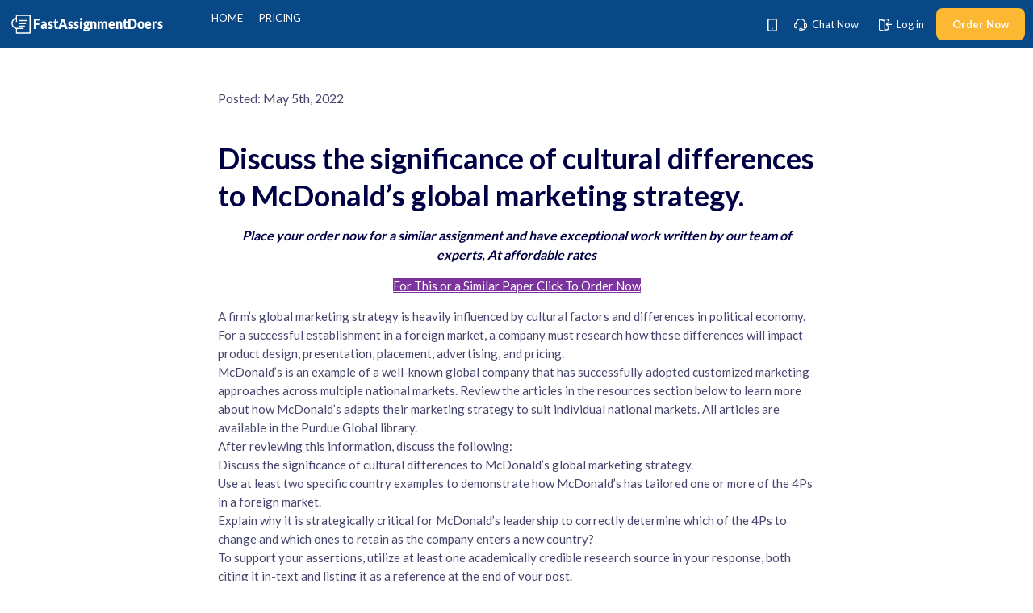

--- FILE ---
content_type: text/html; charset=UTF-8
request_url: https://fastassignmentdoers.com/discuss-the-significance-of-cultural-differences-to-mcdonalds-global-marketing-strategy/
body_size: 17028
content:
<!DOCTYPE html>
<html lang="en-US" class="no-js no-svg">
<head>
	<meta charset="UTF-8">
	<meta name="viewport" content="width=device-width, initial-scale=1">
	<link rel="profile" href="https://gmpg.org/xfn/11">
    <meta name='robots' content='index, follow, max-image-preview:large, max-snippet:-1, max-video-preview:-1' />

	<!-- This site is optimized with the Yoast SEO plugin v19.8 - https://yoast.com/wordpress/plugins/seo/ -->
	<title>Discuss the significance of cultural differences to McDonald&#039;s global marketing strategy.</title>
	<link rel="canonical" href="https://fastassignmentdoers.com/discuss-the-significance-of-cultural-differences-to-mcdonalds-global-marketing-strategy/" />
	<meta property="og:locale" content="en_US" />
	<meta property="og:type" content="article" />
	<meta property="og:title" content="Discuss the significance of cultural differences to McDonald&#039;s global marketing strategy." />
	<meta property="og:description" content="Place your order now for a similar assignment and have exceptional work written by our team of experts, At affordable rates For This or a Similar Paper Click To Order NowA firm&#8217;s global marketing strategy is heavily influenced by cultural factors and differences in political economy. For a successful establishment in a foreign market, a [&hellip;]" />
	<meta property="og:url" content="https://fastassignmentdoers.com/discuss-the-significance-of-cultural-differences-to-mcdonalds-global-marketing-strategy/" />
	<meta property="og:site_name" content="FastAssignmentDoers" />
	<meta property="article:published_time" content="2022-05-05T09:40:47+00:00" />
	<meta name="author" content="superadmin" />
	<meta name="twitter:card" content="summary_large_image" />
	<meta name="twitter:label1" content="Written by" />
	<meta name="twitter:data1" content="superadmin" />
	<meta name="twitter:label2" content="Est. reading time" />
	<meta name="twitter:data2" content="1 minute" />
	<script type="application/ld+json" class="yoast-schema-graph">{"@context":"https://schema.org","@graph":[{"@type":"Article","@id":"https://fastassignmentdoers.com/discuss-the-significance-of-cultural-differences-to-mcdonalds-global-marketing-strategy/#article","isPartOf":{"@id":"https://fastassignmentdoers.com/discuss-the-significance-of-cultural-differences-to-mcdonalds-global-marketing-strategy/"},"author":{"name":"superadmin","@id":"https://fastassignmentdoers.com/#/schema/person/68747b3ea9c4a68dd6a981899dfd971f"},"headline":"Discuss the significance of cultural differences to McDonald&#8217;s global marketing strategy.","datePublished":"2022-05-05T09:40:47+00:00","dateModified":"2022-05-05T09:40:47+00:00","mainEntityOfPage":{"@id":"https://fastassignmentdoers.com/discuss-the-significance-of-cultural-differences-to-mcdonalds-global-marketing-strategy/"},"wordCount":272,"commentCount":0,"publisher":{"@id":"https://fastassignmentdoers.com/#organization"},"articleSection":["Business"],"inLanguage":"en-US","potentialAction":[{"@type":"CommentAction","name":"Comment","target":["https://fastassignmentdoers.com/discuss-the-significance-of-cultural-differences-to-mcdonalds-global-marketing-strategy/#respond"]}]},{"@type":"WebPage","@id":"https://fastassignmentdoers.com/discuss-the-significance-of-cultural-differences-to-mcdonalds-global-marketing-strategy/","url":"https://fastassignmentdoers.com/discuss-the-significance-of-cultural-differences-to-mcdonalds-global-marketing-strategy/","name":"Discuss the significance of cultural differences to McDonald's global marketing strategy.","isPartOf":{"@id":"https://fastassignmentdoers.com/#website"},"datePublished":"2022-05-05T09:40:47+00:00","dateModified":"2022-05-05T09:40:47+00:00","inLanguage":"en-US","potentialAction":[{"@type":"ReadAction","target":["https://fastassignmentdoers.com/discuss-the-significance-of-cultural-differences-to-mcdonalds-global-marketing-strategy/"]}]},{"@type":"WebSite","@id":"https://fastassignmentdoers.com/#website","url":"https://fastassignmentdoers.com/","name":"FastAssignmentDoers","description":"Essay Writing Service","publisher":{"@id":"https://fastassignmentdoers.com/#organization"},"potentialAction":[{"@type":"SearchAction","target":{"@type":"EntryPoint","urlTemplate":"https://fastassignmentdoers.com/?s={search_term_string}"},"query-input":"required name=search_term_string"}],"inLanguage":"en-US"},{"@type":"Organization","@id":"https://fastassignmentdoers.com/#organization","name":"FastAssignmentDoers","url":"https://fastassignmentdoers.com/","sameAs":[],"logo":{"@type":"ImageObject","inLanguage":"en-US","@id":"https://fastassignmentdoers.com/#/schema/logo/image/","url":"https://fastassignmentdoers.com/wp-content/uploads/2022/10/logo-white.svg","contentUrl":"https://fastassignmentdoers.com/wp-content/uploads/2022/10/logo-white.svg","width":350,"height":41,"caption":"FastAssignmentDoers"},"image":{"@id":"https://fastassignmentdoers.com/#/schema/logo/image/"}},{"@type":"Person","@id":"https://fastassignmentdoers.com/#/schema/person/68747b3ea9c4a68dd6a981899dfd971f","name":"superadmin","image":{"@type":"ImageObject","inLanguage":"en-US","@id":"https://fastassignmentdoers.com/#/schema/person/image/","url":"https://secure.gravatar.com/avatar/129fa404a59dbe5d6308b3920e9d025c?s=96&d=mm&r=g","contentUrl":"https://secure.gravatar.com/avatar/129fa404a59dbe5d6308b3920e9d025c?s=96&d=mm&r=g","caption":"superadmin"},"sameAs":["https://fastassignmentdoers.com"]}]}</script>
	<!-- / Yoast SEO plugin. -->


<link rel='dns-prefetch' href='//cdn.jsdelivr.net' />
<link rel='dns-prefetch' href='//ajax.googleapis.com' />
<link rel='dns-prefetch' href='//cdnjs.cloudflare.com' />
<link rel='dns-prefetch' href='//i0.wp.com' />
<link rel='dns-prefetch' href='//c0.wp.com' />
<link rel="alternate" type="application/rss+xml" title="FastAssignmentDoers &raquo; Discuss the significance of cultural differences to McDonald&#8217;s global marketing strategy. Comments Feed" href="https://fastassignmentdoers.com/discuss-the-significance-of-cultural-differences-to-mcdonalds-global-marketing-strategy/feed/" />
<style type="text/css">
img.wp-smiley,
img.emoji {
	display: inline !important;
	border: none !important;
	box-shadow: none !important;
	height: 1em !important;
	width: 1em !important;
	margin: 0 0.07em !important;
	vertical-align: -0.1em !important;
	background: none !important;
	padding: 0 !important;
}
</style>
	<link rel='stylesheet' id='wp-block-library-css'  href='https://c0.wp.com/c/5.9.12/wp-includes/css/dist/block-library/style.min.css' type='text/css' media='all' />
<style id='wp-block-library-inline-css' type='text/css'>
.has-text-align-justify{text-align:justify;}
</style>
<style id='wp-block-library-theme-inline-css' type='text/css'>
.wp-block-audio figcaption{color:#555;font-size:13px;text-align:center}.is-dark-theme .wp-block-audio figcaption{color:hsla(0,0%,100%,.65)}.wp-block-code>code{font-family:Menlo,Consolas,monaco,monospace;color:#1e1e1e;padding:.8em 1em;border:1px solid #ddd;border-radius:4px}.wp-block-embed figcaption{color:#555;font-size:13px;text-align:center}.is-dark-theme .wp-block-embed figcaption{color:hsla(0,0%,100%,.65)}.blocks-gallery-caption{color:#555;font-size:13px;text-align:center}.is-dark-theme .blocks-gallery-caption{color:hsla(0,0%,100%,.65)}.wp-block-image figcaption{color:#555;font-size:13px;text-align:center}.is-dark-theme .wp-block-image figcaption{color:hsla(0,0%,100%,.65)}.wp-block-pullquote{border-top:4px solid;border-bottom:4px solid;margin-bottom:1.75em;color:currentColor}.wp-block-pullquote__citation,.wp-block-pullquote cite,.wp-block-pullquote footer{color:currentColor;text-transform:uppercase;font-size:.8125em;font-style:normal}.wp-block-quote{border-left:.25em solid;margin:0 0 1.75em;padding-left:1em}.wp-block-quote cite,.wp-block-quote footer{color:currentColor;font-size:.8125em;position:relative;font-style:normal}.wp-block-quote.has-text-align-right{border-left:none;border-right:.25em solid;padding-left:0;padding-right:1em}.wp-block-quote.has-text-align-center{border:none;padding-left:0}.wp-block-quote.is-large,.wp-block-quote.is-style-large,.wp-block-quote.is-style-plain{border:none}.wp-block-search .wp-block-search__label{font-weight:700}.wp-block-group:where(.has-background){padding:1.25em 2.375em}.wp-block-separator{border:none;border-bottom:2px solid;margin-left:auto;margin-right:auto;opacity:.4}.wp-block-separator:not(.is-style-wide):not(.is-style-dots){width:100px}.wp-block-separator.has-background:not(.is-style-dots){border-bottom:none;height:1px}.wp-block-separator.has-background:not(.is-style-wide):not(.is-style-dots){height:2px}.wp-block-table thead{border-bottom:3px solid}.wp-block-table tfoot{border-top:3px solid}.wp-block-table td,.wp-block-table th{padding:.5em;border:1px solid;word-break:normal}.wp-block-table figcaption{color:#555;font-size:13px;text-align:center}.is-dark-theme .wp-block-table figcaption{color:hsla(0,0%,100%,.65)}.wp-block-video figcaption{color:#555;font-size:13px;text-align:center}.is-dark-theme .wp-block-video figcaption{color:hsla(0,0%,100%,.65)}.wp-block-template-part.has-background{padding:1.25em 2.375em;margin-top:0;margin-bottom:0}
</style>
<link rel='stylesheet' id='mediaelement-css'  href='https://c0.wp.com/c/5.9.12/wp-includes/js/mediaelement/mediaelementplayer-legacy.min.css' type='text/css' media='all' />
<link rel='stylesheet' id='wp-mediaelement-css'  href='https://c0.wp.com/c/5.9.12/wp-includes/js/mediaelement/wp-mediaelement.min.css' type='text/css' media='all' />
<style id='global-styles-inline-css' type='text/css'>
body{--wp--preset--color--black: #000000;--wp--preset--color--cyan-bluish-gray: #abb8c3;--wp--preset--color--white: #ffffff;--wp--preset--color--pale-pink: #f78da7;--wp--preset--color--vivid-red: #cf2e2e;--wp--preset--color--luminous-vivid-orange: #ff6900;--wp--preset--color--luminous-vivid-amber: #fcb900;--wp--preset--color--light-green-cyan: #7bdcb5;--wp--preset--color--vivid-green-cyan: #00d084;--wp--preset--color--pale-cyan-blue: #8ed1fc;--wp--preset--color--vivid-cyan-blue: #0693e3;--wp--preset--color--vivid-purple: #9b51e0;--wp--preset--gradient--vivid-cyan-blue-to-vivid-purple: linear-gradient(135deg,rgba(6,147,227,1) 0%,rgb(155,81,224) 100%);--wp--preset--gradient--light-green-cyan-to-vivid-green-cyan: linear-gradient(135deg,rgb(122,220,180) 0%,rgb(0,208,130) 100%);--wp--preset--gradient--luminous-vivid-amber-to-luminous-vivid-orange: linear-gradient(135deg,rgba(252,185,0,1) 0%,rgba(255,105,0,1) 100%);--wp--preset--gradient--luminous-vivid-orange-to-vivid-red: linear-gradient(135deg,rgba(255,105,0,1) 0%,rgb(207,46,46) 100%);--wp--preset--gradient--very-light-gray-to-cyan-bluish-gray: linear-gradient(135deg,rgb(238,238,238) 0%,rgb(169,184,195) 100%);--wp--preset--gradient--cool-to-warm-spectrum: linear-gradient(135deg,rgb(74,234,220) 0%,rgb(151,120,209) 20%,rgb(207,42,186) 40%,rgb(238,44,130) 60%,rgb(251,105,98) 80%,rgb(254,248,76) 100%);--wp--preset--gradient--blush-light-purple: linear-gradient(135deg,rgb(255,206,236) 0%,rgb(152,150,240) 100%);--wp--preset--gradient--blush-bordeaux: linear-gradient(135deg,rgb(254,205,165) 0%,rgb(254,45,45) 50%,rgb(107,0,62) 100%);--wp--preset--gradient--luminous-dusk: linear-gradient(135deg,rgb(255,203,112) 0%,rgb(199,81,192) 50%,rgb(65,88,208) 100%);--wp--preset--gradient--pale-ocean: linear-gradient(135deg,rgb(255,245,203) 0%,rgb(182,227,212) 50%,rgb(51,167,181) 100%);--wp--preset--gradient--electric-grass: linear-gradient(135deg,rgb(202,248,128) 0%,rgb(113,206,126) 100%);--wp--preset--gradient--midnight: linear-gradient(135deg,rgb(2,3,129) 0%,rgb(40,116,252) 100%);--wp--preset--duotone--dark-grayscale: url('#wp-duotone-dark-grayscale');--wp--preset--duotone--grayscale: url('#wp-duotone-grayscale');--wp--preset--duotone--purple-yellow: url('#wp-duotone-purple-yellow');--wp--preset--duotone--blue-red: url('#wp-duotone-blue-red');--wp--preset--duotone--midnight: url('#wp-duotone-midnight');--wp--preset--duotone--magenta-yellow: url('#wp-duotone-magenta-yellow');--wp--preset--duotone--purple-green: url('#wp-duotone-purple-green');--wp--preset--duotone--blue-orange: url('#wp-duotone-blue-orange');--wp--preset--font-size--small: 13px;--wp--preset--font-size--medium: 20px;--wp--preset--font-size--large: 36px;--wp--preset--font-size--x-large: 42px;}.has-black-color{color: var(--wp--preset--color--black) !important;}.has-cyan-bluish-gray-color{color: var(--wp--preset--color--cyan-bluish-gray) !important;}.has-white-color{color: var(--wp--preset--color--white) !important;}.has-pale-pink-color{color: var(--wp--preset--color--pale-pink) !important;}.has-vivid-red-color{color: var(--wp--preset--color--vivid-red) !important;}.has-luminous-vivid-orange-color{color: var(--wp--preset--color--luminous-vivid-orange) !important;}.has-luminous-vivid-amber-color{color: var(--wp--preset--color--luminous-vivid-amber) !important;}.has-light-green-cyan-color{color: var(--wp--preset--color--light-green-cyan) !important;}.has-vivid-green-cyan-color{color: var(--wp--preset--color--vivid-green-cyan) !important;}.has-pale-cyan-blue-color{color: var(--wp--preset--color--pale-cyan-blue) !important;}.has-vivid-cyan-blue-color{color: var(--wp--preset--color--vivid-cyan-blue) !important;}.has-vivid-purple-color{color: var(--wp--preset--color--vivid-purple) !important;}.has-black-background-color{background-color: var(--wp--preset--color--black) !important;}.has-cyan-bluish-gray-background-color{background-color: var(--wp--preset--color--cyan-bluish-gray) !important;}.has-white-background-color{background-color: var(--wp--preset--color--white) !important;}.has-pale-pink-background-color{background-color: var(--wp--preset--color--pale-pink) !important;}.has-vivid-red-background-color{background-color: var(--wp--preset--color--vivid-red) !important;}.has-luminous-vivid-orange-background-color{background-color: var(--wp--preset--color--luminous-vivid-orange) !important;}.has-luminous-vivid-amber-background-color{background-color: var(--wp--preset--color--luminous-vivid-amber) !important;}.has-light-green-cyan-background-color{background-color: var(--wp--preset--color--light-green-cyan) !important;}.has-vivid-green-cyan-background-color{background-color: var(--wp--preset--color--vivid-green-cyan) !important;}.has-pale-cyan-blue-background-color{background-color: var(--wp--preset--color--pale-cyan-blue) !important;}.has-vivid-cyan-blue-background-color{background-color: var(--wp--preset--color--vivid-cyan-blue) !important;}.has-vivid-purple-background-color{background-color: var(--wp--preset--color--vivid-purple) !important;}.has-black-border-color{border-color: var(--wp--preset--color--black) !important;}.has-cyan-bluish-gray-border-color{border-color: var(--wp--preset--color--cyan-bluish-gray) !important;}.has-white-border-color{border-color: var(--wp--preset--color--white) !important;}.has-pale-pink-border-color{border-color: var(--wp--preset--color--pale-pink) !important;}.has-vivid-red-border-color{border-color: var(--wp--preset--color--vivid-red) !important;}.has-luminous-vivid-orange-border-color{border-color: var(--wp--preset--color--luminous-vivid-orange) !important;}.has-luminous-vivid-amber-border-color{border-color: var(--wp--preset--color--luminous-vivid-amber) !important;}.has-light-green-cyan-border-color{border-color: var(--wp--preset--color--light-green-cyan) !important;}.has-vivid-green-cyan-border-color{border-color: var(--wp--preset--color--vivid-green-cyan) !important;}.has-pale-cyan-blue-border-color{border-color: var(--wp--preset--color--pale-cyan-blue) !important;}.has-vivid-cyan-blue-border-color{border-color: var(--wp--preset--color--vivid-cyan-blue) !important;}.has-vivid-purple-border-color{border-color: var(--wp--preset--color--vivid-purple) !important;}.has-vivid-cyan-blue-to-vivid-purple-gradient-background{background: var(--wp--preset--gradient--vivid-cyan-blue-to-vivid-purple) !important;}.has-light-green-cyan-to-vivid-green-cyan-gradient-background{background: var(--wp--preset--gradient--light-green-cyan-to-vivid-green-cyan) !important;}.has-luminous-vivid-amber-to-luminous-vivid-orange-gradient-background{background: var(--wp--preset--gradient--luminous-vivid-amber-to-luminous-vivid-orange) !important;}.has-luminous-vivid-orange-to-vivid-red-gradient-background{background: var(--wp--preset--gradient--luminous-vivid-orange-to-vivid-red) !important;}.has-very-light-gray-to-cyan-bluish-gray-gradient-background{background: var(--wp--preset--gradient--very-light-gray-to-cyan-bluish-gray) !important;}.has-cool-to-warm-spectrum-gradient-background{background: var(--wp--preset--gradient--cool-to-warm-spectrum) !important;}.has-blush-light-purple-gradient-background{background: var(--wp--preset--gradient--blush-light-purple) !important;}.has-blush-bordeaux-gradient-background{background: var(--wp--preset--gradient--blush-bordeaux) !important;}.has-luminous-dusk-gradient-background{background: var(--wp--preset--gradient--luminous-dusk) !important;}.has-pale-ocean-gradient-background{background: var(--wp--preset--gradient--pale-ocean) !important;}.has-electric-grass-gradient-background{background: var(--wp--preset--gradient--electric-grass) !important;}.has-midnight-gradient-background{background: var(--wp--preset--gradient--midnight) !important;}.has-small-font-size{font-size: var(--wp--preset--font-size--small) !important;}.has-medium-font-size{font-size: var(--wp--preset--font-size--medium) !important;}.has-large-font-size{font-size: var(--wp--preset--font-size--large) !important;}.has-x-large-font-size{font-size: var(--wp--preset--font-size--x-large) !important;}
</style>
<link rel='stylesheet' id='bootstrap-css-css'  href='https://cdn.jsdelivr.net/npm/bootstrap@5.3.3/dist/css/bootstrap.min.css?ver=5.3.3' type='text/css' media='all' />
<link rel='stylesheet' id='ai-tools-css-css'  href='https://fastassignmentdoers.com/wp-content/plugins/ai-tools/css/styles.css?ver=1.2' type='text/css' media='all' />
<link rel='stylesheet' id='boomessays-style-css'  href='https://fastassignmentdoers.com/wp-content/themes/tinkerbell/style.css?ver=5.9.12' type='text/css' media='all' />
<link rel='stylesheet' id='boomessays-calc-css'  href='https://fastassignmentdoers.com/wp-content/themes/tinkerbell/css/calc.css?ver=5.9.12' type='text/css' media='all' />
<link rel='stylesheet' id='jetpack_css-css'  href='https://c0.wp.com/p/jetpack/11.4.2/css/jetpack.css' type='text/css' media='all' />
<script type='text/javascript' id='jetpack_related-posts-js-extra'>
/* <![CDATA[ */
var related_posts_js_options = {"post_heading":"h4"};
/* ]]> */
</script>
<script type='text/javascript' src='https://c0.wp.com/p/jetpack/11.4.2/_inc/build/related-posts/related-posts.min.js' id='jetpack_related-posts-js'></script>
<link rel="https://api.w.org/" href="https://fastassignmentdoers.com/wp-json/" /><link rel="alternate" type="application/json" href="https://fastassignmentdoers.com/wp-json/wp/v2/posts/33942" /><link rel="EditURI" type="application/rsd+xml" title="RSD" href="https://fastassignmentdoers.com/xmlrpc.php?rsd" />
<link rel="wlwmanifest" type="application/wlwmanifest+xml" href="https://fastassignmentdoers.com/wp-includes/wlwmanifest.xml" /> 
<meta name="generator" content="WordPress 5.9.12" />
<link rel='shortlink' href='https://fastassignmentdoers.com/?p=33942' />
<link rel="alternate" type="application/json+oembed" href="https://fastassignmentdoers.com/wp-json/oembed/1.0/embed?url=https%3A%2F%2Ffastassignmentdoers.com%2Fdiscuss-the-significance-of-cultural-differences-to-mcdonalds-global-marketing-strategy%2F" />
<link rel="alternate" type="text/xml+oembed" href="https://fastassignmentdoers.com/wp-json/oembed/1.0/embed?url=https%3A%2F%2Ffastassignmentdoers.com%2Fdiscuss-the-significance-of-cultural-differences-to-mcdonalds-global-marketing-strategy%2F&#038;format=xml" />
        <style>
            .primary { color: #007bff !important; }
            .primary-bg { background-color: #007bff !important; }
            .secondary { color: #6c757d !important; }
            .secondary-bg { background-color: #6c757d !important; }
            
            /* Additional dynamic styling */
            :root {
                --primary-color: #007bff;
                --secondary-color: #6c757d;
            }
        </style>
        <style>img#wpstats{display:none}</style>
				<style type="text/css">
				/* If html does not have either class, do not show lazy loaded images. */
				html:not( .jetpack-lazy-images-js-enabled ):not( .js ) .jetpack-lazy-image {
					display: none;
				}
			</style>
			<script>
				document.documentElement.classList.add(
					'jetpack-lazy-images-js-enabled'
				);
			</script>
		    <link href='https://fonts.googleapis.com/css?family=Lato:400,700' rel='stylesheet' type='text/css'>
    <style type="text/css">
            header, .violet_button {
            background: #084887;
        }
        .violet_button:not(:disabled):not(.disabled):hover {
            background: #05305A;
        }
        .scrolled header {
            background: #084887;
        }
        .samples,.violet_gradient_bg {
            background: linear-gradient(45deg,#063C70 0, #084887 100%);
        }

        .violet_decor:after,.violet_decor:before {
            background: linear-gradient(to bottom,#063C70 50%,rgba(86,72,190,0) 100%);
        }

        .read_more_text .banner_quote {
            background: linear-gradient(45deg, #053360, #084887 100%);
        }

        .discount_chip {
            background: #05305A;
        }
    
            .main_calculator .trustpilot .trustpilot_review, .gold_button {
            background: #fdb833;
        }
        .gold_button:not(:disabled):not(.disabled):hover {
            background: #A87A22;
        }
        .uvocalc {
            border-top-color: #fdb833;
            -webkit-box-shadow: 0 -3px 0 #fdb833;
            box-shadow: 0 -3px 0 #fdb833;
        }
    
            footer .bottom, .dark_violet_bg {
            background: #242038;
        }
    
            .logo_grey {
            background: url(https://fastassignmentdoers.com/wp-content/uploads/2022/01/logo-white.svg) center;
            background-size: contain;
            background-repeat: no-repeat;
        }
        </style>
</head>
<body class="post-template-default single single-post postid-33942 single-format-standard">


<div data-rocket-location-hash="22f00a97554afa272801c27231986e90" class="page_holder">
    <svg display="none">
        <defs>
            <g id="img-login">
                <g fill="currentColor" fill-rule="nonzero">
                    <path d="M10.33 14.67h-3a.67.67 0 110-1.34h3c.19 0 .34-.15.34-.33v-1A.67.67 0 1112 12v1c0 .92-.75 1.67-1.67 1.67zm1-11.34a.67.67 0 01-.66-.66v-1a.34.34 0 00-.34-.34H1.4a.06.06 0 00-.07.07.67.67 0 01-1.33 0C0 .63.63 0 1.4 0h8.93C11.25 0 12 .75 12 1.67v1c0 .36-.3.66-.67.66zM6.67 16c-.1 0-.19-.01-.28-.03l-5.34-1.14A1.34 1.34 0 010 13.53V1.76c0-.36.29-.65.64-.67.1-.36.46-.57.82-.48L7 2.05c.59.15 1 .68 1 1.29v11.33A1.33 1.33 0 016.67 16zM1.33 1.96v11.56l5.34 1.15V3.34L1.33 1.96zM10.86 4.86l-2 2v.01l-.03.03.02-.03-.04.05-.02.03a.65.65 0 00-.04.06v.01l-.02.02a.67.67 0 00-.03.1.67.67 0 00.08.57l.03.03c0 .02.02.04.04.05l.01.01 2 2a.66.66 0 00.94 0 .67.67 0 000-.94L10.94 8h4.4a.67.67 0 100-1.33h-4.4l.86-.87a.67.67 0 10-.94-.94zM8.82 6.91l-.02.02.02-.02z"/>
                </g>
            </g>
            <g id="img-log-out">
                <g xmlns="http://www.w3.org/2000/svg" fill="currentColor">
                    <path d="M9.0405,12.8333333 L6.41666667,12.8333333 C6.09466667,12.8333333 5.83333333,12.5725833 5.83333333,12.25 C5.83333333,11.9274167 6.09466667,11.6666667 6.41666667,11.6666667 L9.0405,11.6666667 C9.2015,11.6666667 9.33333333,11.5348333 9.33333333,11.3738333 L9.33333333,10.5 C9.33333333,10.1774167 9.59408333,9.91666667 9.91666667,9.91666667 C10.23925,9.91666667 10.5,10.1774167 10.5,10.5 L10.5,11.3738333 C10.5,12.1788333 9.8455,12.8333333 9.0405,12.8333333 L9.0405,12.8333333 Z M9.91666667,2.91666667 C9.59408333,2.91666667 9.33333333,2.65533333 9.33333333,2.33333333 L9.33333333,1.46241667 C9.33333333,1.29966667 9.20033333,1.16666667 9.03758333,1.16666667 L1.22266667,1.16666667 C1.19175,1.16666667 1.16666667,1.19175 1.16666667,1.22266667 C1.16666667,1.54466667 0.905333333,1.806 0.583333333,1.806 C0.261333333,1.806 0,1.54466667 0,1.22266667 C0,0.548333333 0.548333333,0 1.22266667,0 L9.03758333,0 C9.84375,0 10.5,0.65625 10.5,1.46241667 L10.5,2.33333333 C10.5,2.65533333 10.23925,2.91666667 9.91666667,2.91666667 Z M5.83508333,14 C5.75341667,14 5.67116667,13.99125 5.5895,13.97375 L0.921666667,12.97275 C0.387916667,12.8584167 0,12.3795 0,11.8329167 L0,1.54816667 C0,1.23258333 0.25025,0.975916667 0.562916667,0.964833333 L0.564083333,0.96075 C0.644,0.64925 0.96075,0.461416667 1.27458333,0.541916667 L6.125,1.79375 C6.64008333,1.92616667 7,2.3905 7,2.9225 L7,12.8339167 C7,13.1874167 6.8425,13.5175833 6.56716667,13.7404167 C6.35716667,13.9101667 6.09991667,14 5.83508333,14 Z M1.16666667,1.71908333 L1.16666667,11.8329167 L5.83391667,12.8333333 L5.83333333,2.9225 L1.16666667,1.71908333 Z"/>
                    <path d="M12.0790833,4.25425 L13.8293021,6.00425 L13.8833333,6.0681875 L13.8863333,6.0721875 L13.8966636,6.08509888 C13.9006501,6.09084838 13.9045214,6.0966531 13.9082775,6.10250985 L13.9186116,6.11924049 L13.9186116,6.11924049 C13.925565,6.13088049 13.9324492,6.14347571 13.9388719,6.15634138 C13.9453977,6.16976859 13.9477282,6.17481336 13.9499827,6.1798835 L13.9388719,6.15634138 C13.9477699,6.17416251 13.9556183,6.19213565 13.9625178,6.21038308 C13.967162,6.22267627 13.971601,6.23576973 13.9755789,6.2490621 L13.985959,6.28861619 L13.985959,6.28861619 C13.9903223,6.30825744 13.993797,6.32871997 13.9961789,6.3495139 L13.99953,6.38982051 L13.99953,6.38982051 L13.99953,6.44351283 L13.9973333,6.4661875 L13.9963893,6.48195608 C13.9940035,6.50339115 13.9904569,6.52447662 13.9858135,6.54514789 C13.9830099,6.55785184 13.9796011,6.57090492 13.9757325,6.58385095 L13.9622804,6.62353297 L13.9622804,6.62353297 C13.9584558,6.63367382 13.9542403,6.64391632 13.9496788,6.65413595 C13.9477282,6.65851997 13.9453977,6.66356474 13.9429912,6.66858244 C13.9415584,6.6715648 13.940276,6.67418335 13.9389727,6.67679423 C13.9324492,6.68985762 13.925565,6.70245284 13.9182409,6.71475585 C13.9102001,6.72824165 13.9011379,6.74211351 13.8914248,6.75566557 L13.8314279,6.82691217 L13.8314279,6.82691217 L13.8223333,6.8341875 L12.0790833,8.57908333 C11.9653333,8.69283333 11.816,8.75 11.6666667,8.75 C11.5173333,8.75 11.368,8.69283333 11.25425,8.57908333 C11.0261667,8.351 11.0261667,7.98233333 11.25425,7.75425 L12.0083333,6.9991875 L8.16666667,7 C7.84408333,7 7.58333333,6.73866667 7.58333333,6.41666667 C7.58333333,6.09466667 7.84408333,5.83333333 8.16666667,5.83333333 L12.0083333,5.8331875 L11.25425,5.07908333 C11.0261667,4.851 11.0261667,4.48233333 11.25425,4.25425 C11.4823333,4.02616667 11.851,4.02616667 12.0790833,4.25425 Z M13.997084,6.47646048 L13.9953333,6.4811875 L13.998034,6.46634762 C13.9977466,6.46972072 13.99743,6.47309181 13.997084,6.47646048 Z M13.8773333,6.0591875 L13.8873333,6.0721875 L13.8833333,6.0681875 L13.8773333,6.0591875 Z M13.8290833,6.00425 L13.8616335,6.03935012 L13.8616335,6.03935012 L13.8773333,6.0591875 L13.8290833,6.00425 Z M13.998034,6.46634762 L14,6.41666667 L13.99953,6.44351283 C13.9991803,6.4511315 13.9986816,6.45874466 13.998034,6.46634762 Z"/>
                </g>
            </g>
            <g id="img-user">
                <path xmlns="http://www.w3.org/2000/svg" fill="currentColor"
                        d="M9.34375,8.2962963 C11.3081536,8.2962963 12.9063078,9.79585661 12.9960273,11.6729308 L13,11.8395062 L13,13.2222222 C13,13.651777 12.6362314,14 12.1875,14 C11.7708209,14 11.4274004,13.6997465 11.3804663,13.3129275 L11.375,13.2222222 L11.375,11.8395062 C11.375,10.7830559 10.5342145,9.92316793 9.47698574,9.85606721 L9.34375,9.85185185 L3.65625,9.85185185 C2.58206824,9.85185185 1.69831546,10.6694818 1.62933393,11.7085168 L1.625,11.8395062 L1.625,13.2222222 C1.625,13.651777 1.26123136,14 0.8125,14 C0.395820881,14 0.0524004319,13.6997465 0.0054662817,13.3129275 L0,13.2222222 L0,11.8395062 C0,9.9411959 1.54202833,8.38739814 3.4838998,8.30015934 L3.65625,8.2962963 L9.34375,8.2962963 Z M6.5,-3.86851045e-14 C8.52218018,-3.86851045e-14 10.15625,1.58906695 10.15625,3.54320988 C10.15625,5.49735281 8.52218018,7.08641975 6.5,7.08641975 C4.47781982,7.08641975 2.84375,5.49735281 2.84375,3.54320988 C2.84375,1.58906695 4.47781982,-3.86851045e-14 6.5,-3.86851045e-14 Z M6.5,1.55555556 C5.38106067,1.55555556 4.46875,2.44274086 4.46875,3.54320988 C4.46875,4.6436789 5.38106067,5.5308642 6.5,5.5308642 C7.61893933,5.5308642 8.53125,4.6436789 8.53125,3.54320988 C8.53125,2.44274086 7.61893933,1.55555556 6.5,1.55555556 Z"/>
            </g>

            <g id="img-shape-mail">
                <path xmlns="http://www.w3.org/2000/svg" fill="currentColor"
                        d="M17.2380952,0 C18.7022865,0 19.910829,1.12761219 19.9952859,2.54701286 L20,2.70588235 L20,13.2941176 C20,14.7339857 18.84375,15.9130218 17.399687,15.9954021 L17.2380952,16 L2.76190476,16 C1.29771349,16 0.0891709831,14.8723878 0.00471410913,13.4529871 L-9.98143367e-14,13.2941176 L-9.98143367e-14,2.70588235 C-9.98143367e-14,1.26601426 1.15624996,0.0869782096 2.60031302,0.00459791515 L2.76190476,0 L17.2380952,0 Z M18.0952381,4.49882353 L10.5413002,9.65673069 C10.2517174,9.85441806 9.87896745,9.87638333 9.57090302,9.72262648 L9.45869976,9.65673069 L1.9047619,4.49976471 L1.9047619,13.2941176 C1.9047619,13.7076376 2.23288358,14.0594416 2.65464836,14.1111185 L2.76190476,14.1176471 L17.2380952,14.1176471 C17.6738389,14.1176471 18.0354793,13.7976522 18.0885379,13.3960739 L18.0952381,13.2941176 L18.0952381,4.49882353 Z M17.2380952,1.88235294 L2.76190476,1.88235294 C2.44747611,1.88235294 2.17163252,2.04897215 2.02247408,2.29263283 L9.99904762,7.73741176 L17.9775259,2.29263283 C17.8470123,2.07942973 17.6195053,1.92521152 17.3540252,1.88998826 L17.2380952,1.88235294 Z"/>
            </g>
            <g id="img-shape-support">
                <path xmlns="http://www.w3.org/2000/svg" fill="currentColor"
                        d="M8.00009639,1.28238753e-12 C11.2565508,1.28238753e-12 13.9167943,2.49786009 14.0107646,5.60275871 L14.0133333,5.77270747 L14.0126747,5.81184 L14.0539116,5.81184771 C15.0728789,5.81184771 15.9083565,6.57917085 15.9667337,7.54337033 L15.969992,7.65128482 L15.969992,10.33216 C15.9701646,11.2401455 15.2812341,11.9966452 14.3788531,12.1451655 C14.1202639,13.3015082 13.0759688,14.181129 11.8106739,14.2424841 L11.6692048,14.2459065 L10.5619413,14.2464304 C10.471825,14.5765665 10.2952071,14.8811265 10.0413494,15.1360771 C9.62676305,15.5528636 9.03868273,15.7918072 8.42817671,15.7918072 C7.19187149,15.7918072 6.18595984,14.8349533 6.18595984,13.6588646 C6.18595984,12.4827759 7.18271486,11.5260761 8.40758233,11.5260761 C9.42045554,11.5260761 10.2773073,12.1802244 10.5437486,13.0714547 L11.6692048,13.0717918 C12.3062662,13.0717918 12.8548112,12.7008075 13.0925708,12.1720251 L12.5457028,12.1715971 C12.2320918,12.1715971 11.9736368,11.9450116 11.9383147,11.6530244 L11.9342008,11.5845552 L11.9342008,6.39888964 C11.9342008,6.09782306 12.1702274,5.84970622 12.4743807,5.81579701 L12.5457028,5.81184771 L12.790008,5.81184 L12.7902972,5.77270747 C12.7902972,3.28879115 10.7282282,1.25851274 8.16118032,1.17667877 L8.00009639,1.1741147 C5.41268355,1.1741147 3.29781021,3.15367134 3.21256649,5.61806508 L3.20934137,5.81184 L3.45448996,5.81184771 C3.76813081,5.81184771 4.02656028,6.0384598 4.06187857,6.33045077 L4.06599197,6.39892048 L4.06599197,11.5845552 C4.06599197,11.8856218 3.82996541,12.1337386 3.52581211,12.1676478 L3.45448996,12.1715971 L1.94608835,12.1715971 C0.927337923,12.1715971 0.0916590443,11.404274 0.0332671224,10.4400745 L0.0300080321,10.33216 L0.0300080321,7.65128482 C0.0300080321,6.67328441 0.829302967,5.87103268 1.83367743,5.81497644 L1.9866747,5.81184 L1.98685944,5.77270747 C1.98685944,2.64635979 4.58876604,0.0926720629 7.82306476,0.0024658518 L8.00009639,1.28238753e-12 Z M8.40780723,12.6999749 C7.85702811,12.6999749 7.40918876,13.1301166 7.40918876,13.6586487 C7.40918876,14.1783904 7.87595181,14.6175075 8.42836948,14.6175075 C8.70640964,14.6175075 8.97220884,14.510666 9.15749398,14.3245571 C9.30840161,14.1730198 9.39513203,13.9801335 9.40696649,13.7742061 L9.40681124,13.6584328 L9.40681124,13.6584328 C9.40661847,13.1303017 8.95858635,12.6999749 8.40780723,12.6999749 Z M2.84298795,6.98599325 L1.94608835,6.98599325 C1.58349023,6.98599325 1.29402345,7.24064821 1.25703943,7.577856 L1.25304418,7.65131566 L1.25304418,10.3321908 C1.25304418,10.6804866 1.51830975,10.9582 1.86956788,10.9936805 L1.94608835,10.9975133 L2.84298795,10.9975133 L2.84298795,6.98599325 Z M14.0539116,6.98596241 L13.1572369,6.98596241 L13.1572369,10.9975133 L14.0539116,10.9975133 C14.4167197,10.9975133 14.7060045,10.7430195 14.7429634,10.4056827 L14.7469558,10.3321908 L14.7469558,7.65128482 C14.7469558,7.30319062 14.4818582,7.02530252 14.1304657,6.98979785 L14.0539116,6.98596241 Z"/>
            </g>
            <g id="img-smartphone">
                <path xmlns="http://www.w3.org/2000/svg" fill="currentColor"
                        d="M9.6,0 C10.8781447,0 11.9229287,0.951558068 11.9959258,2.15141121 L12,2.28571429 L12,13.7142857 C12,14.9315664 11.000864,15.9265988 9.74101823,15.9961199 L9.6,16 L2.4,16 C1.12185529,16 0.0770712965,15.0484419 0.00407415473,13.8485888 L0,13.7142857 L0,2.28571429 C0,1.06843361 0.999135972,0.0734012347 2.25898177,0.00388014736 L2.4,0 L9.6,0 Z M9.6,1.52380952 L2.4,1.52380952 C1.98973133,1.52380952 1.65159427,1.81793538 1.60538219,2.19686009 L1.6,2.28571429 L1.6,13.7142857 C1.6,14.1050178 1.90883215,14.4270531 2.3067031,14.4710646 L2.4,14.4761905 L9.6,14.4761905 C10.0102687,14.4761905 10.3484057,14.1820646 10.3946178,13.8031399 L10.4,13.7142857 L10.4,2.28571429 C10.4,1.89498222 10.0911678,1.57294693 9.6932969,1.52893541 L9.6,1.52380952 Z M6.00742857,11.5809524 C6.44925637,11.5809524 6.80742857,11.9220688 6.80742857,12.3428571 C6.80742857,12.7335892 6.49859642,13.0556245 6.10072547,13.099636 L6.00742857,13.1047619 C5.5581722,13.1047619 5.2,12.7636455 5.2,12.3428571 C5.2,11.9521251 5.50883215,11.6300898 5.9067031,11.5860783 L6.00742857,11.5809524 Z"/>
            </g>
        </defs>
    </svg>

    <header data-rocket-location-hash="376287218b6ead3b5b6fc67b7e0c0376">
        <div data-rocket-location-hash="34c1360256c695e52bddae2b88c69329" class="width flex flex-ai-center text-medium">
            <div class="main_nav_button hidden_1210 " role="button" tabindex="0">
                <div class="hamburger">
                    <div class="hamburger-inner">
                    </div>
                </div>
            </div>

            <a href="/" class="logo">
                                    <img src="https://fastassignmentdoers.com/wp-content/uploads/2022/01/logo-white.svg" alt="FastAssignmentDoers Logo" width="200" >
                            </a>
            <div class="header_nav_wrapper mar20-l-large">
                <div class="flex flex-column flex-nowrap flex-ai-stretch">
                    <div class="contacts_group flex flex-column flex-ai-stretch flex-shrink0 rounded8 violet_bg hidden_768">
                        
                        <a href="javascript:void(Tawk_API.toggle())" class="callchat flex">
                            <svg class="text-gold" width="22" height="22" viewBox="0 0 16 16" xmlns="http://www.w3.org/2000/svg" version="1.1" preserveAspectRatio="xMinYMin">
                                <use xlink:href="#img-shape-support"></use>
                            </svg>
                            <span class="text-white t16px text-semibold">Chat Now</span>
                            <span class="mar-auto-l text-regular">Available 24/7</span>
                        </a>
                    </div>
                    <div class="header_nav upper">
                                                    <ul class="flex">
                                <li id="menu-item-18" class="menu-item menu-item-type-custom menu-item-object-custom menu-item-home menu-item-18"><a href="https://fastassignmentdoers.com">Home</a></li>
<li id="menu-item-19" class="menu-item menu-item-type-post_type menu-item-object-page menu-item-19"><a href="https://fastassignmentdoers.com/pricing/">Pricing</a></li>
                            </ul>
                                            </div> 
                    
                    <a href="/dashboard/authorization" data-test="signIn" class="content_button violet_button w300px flex-shrink0 mar-auto-rl mar20-tb hidden_768">
                        <svg width="20" height="20" xmlns="http://www.w3.org/2000/svg">
                            <use xlink:href="#img-login"></use>
                        </svg>
                        Log in
                    </a>
                </div>
            </div>
            <div class="contacts_group t-nowrap t13px mar-auto-l mar20-r hidden_767">
                <a href="tel:" class="text-white mar10-r">
                    <svg width="12" height="16" viewBox="0 0 12 16" xmlns="http://www.w3.org/2000/svg" version="1.1" preserveAspectRatio="xMinYMin">
                        <use xlink:href="#img-smartphone"></use>
                    </svg>
                                    
                </a>
                <a href="javascript:void(Tawk_API.toggle())" class="callchat text-white mar5-l">
                    <svg width="16" height="16" viewBox="0 0 16 16" xmlns="http://www.w3.org/2000/svg" version="1.1" preserveAspectRatio="xMinYMin">
                        <use xlink:href="#img-shape-support"></use>
                    </svg>
                    Chat Now
                </a>
            </div>
            <div class="user_group t-nowrap t13px mar5-rl hidden_767">
                <a href="/dashboard/authorization" data-test="signIn" class="text-white">
                    <svg width="16" height="16" xmlns="http://www.w3.org/2000/svg">
                        <g fill="currentColor" fill-rule="nonzero">
                            <path d="M10.33 14.67h-3a.67.67 0 110-1.34h3c.19 0 .34-.15.34-.33v-1A.67.67 0 1112 12v1c0 .92-.75 1.67-1.67 1.67zm1-11.34a.67.67 0 01-.66-.66v-1a.34.34 0 00-.34-.34H1.4a.06.06 0 00-.07.07.67.67 0 01-1.33 0C0 .63.63 0 1.4 0h8.93C11.25 0 12 .75 12 1.67v1c0 .36-.3.66-.67.66zM6.67 16c-.1 0-.19-.01-.28-.03l-5.34-1.14A1.34 1.34 0 010 13.53V1.76c0-.36.29-.65.64-.67.1-.36.46-.57.82-.48L7 2.05c.59.15 1 .68 1 1.29v11.33A1.33 1.33 0 016.67 16zM1.33 1.96v11.56l5.34 1.15V3.34L1.33 1.96zM10.86 4.86l-2 2v.01l-.03.03.02-.03-.04.05-.02.03a.65.65 0 00-.04.06v.01l-.02.02a.67.67 0 00-.03.1.67.67 0 00.08.57l.03.03c0 .02.02.04.04.05l.01.01 2 2a.66.66 0 00.94 0 .67.67 0 000-.94L10.94 8h4.4a.67.67 0 100-1.33h-4.4l.86-.87a.67.67 0 10-.94-.94zM8.82 6.91l-.02.02.02-.02z"></path>
                        </g>
                    </svg>
                    Log in
                </a>
            </div>
            <a href="/order" class="content_button gold_button order_button w110px t13px mar-auto-l mar10-l-tablet">Order Now</a>
        </div>
    </header>

    <main data-rocket-location-hash="e4a605921f2313dd8f10cb58625ff91d" class="main_content ">
    <section data-rocket-location-hash="cd0d3c69972ae9640eac19c7c079f725" class="text_block_simple pad50-tb">
        <div class="width w740px-max">
            <div class="text_holder_block">
                                <p class="mar10-tb t16px">
                    <span class="text-medium">Posted:</span> May 5th, 2022                </p>
                <h1>Discuss the significance of cultural differences to McDonald&#8217;s global marketing strategy.</h1>
                <p style="text-align: center;"><span style="color: #993300; font-size: 16px;"><em><strong>Place your order now for a similar assignment and have exceptional work written by our team of experts, At affordable rates</strong></em></span></p>
<p style="text-align: center;"><a class="fasc-button fasc-size-large fasc-type-popout fasc-rounded-medium" style="background-color: #7c339e; color: #ffffff;" rel="nofollow" href="https://fastassignmentdoers.com/order">For This or a Similar Paper Click To Order Now</a></p><p>A firm&#8217;s global marketing strategy is heavily influenced by cultural factors and differences in political economy. For a successful establishment in a foreign market, a company must research how these differences will impact product design, presentation, placement, advertising, and pricing.<br />
McDonald&#8217;s is an example of a well-known global company that has successfully adopted customized marketing approaches across multiple national markets. Review the articles in the resources section below to learn more about how McDonald&#8217;s adapts their marketing strategy to suit individual national markets. All articles are available in the Purdue Global library.<br />
After reviewing this information, discuss the following:<br />
Discuss the significance of cultural differences to McDonald&#8217;s global marketing strategy.<br />
Use at least two specific country examples to demonstrate how McDonald&#8217;s has tailored one or more of the 4Ps in a foreign market.<br />
Explain why it is strategically critical for McDonald&#8217;s leadership to correctly determine which of the 4Ps to change and which ones to retain as the company enters a new country?<br />
To support your assertions, utilize at least one academically credible research source in your response, both citing it in-text and listing it as a reference at the end of your post.<br />
Resources<br />
Crawford, A., Humphries, S. A., &amp; Geddy, M. M. (2015). McDonald&#8217;s: A case study in glocalization. Journal of Global Business Issues 9(1), 11–18.<br />
Jeon, H. J., Meiseberg, B., Dant, R. P., &amp; Grünhagen, M. (2016). Cultural convergence in emerging markets: The case of McDonald&#8217;s in China and India. Journal of Small Business Management, 54(2), 732–749. https://doi.org/10.1111/jsbm.12186<br />
Singireddy, M. (2020). McDonald&#8217;s: Global marketing. International Journal of Health &amp; Economic Development, 6(2), 16–27.</p>

<p style="text-align: center;"><a class="fasc-button fasc-size-large fasc-type-popout fasc-rounded-medium" style="background-color: #7c339e; color: #ffffff;" rel="nofollow" href="https://fastassignmentdoers.com/order">For This or a Similar Paper Click To Order Now</a></p>
<div id='jp-relatedposts' class='jp-relatedposts' >
	<h3 class="jp-relatedposts-headline"><em>Related</em></h3>
</div>            </div>
        </div>
    </section>

<section data-rocket-location-hash="363943ef5d64bc087ccd7f8f869f2447" class="action_block light_violet_bg pad20-rl-tablet pad50-t">
    <div class="width dark_violet_bg violet_decor dark_violet_decor pad50-t pad20-t-tablet pad30-t-large wow bounceInUp">
        <div class="t-center pad50-t pad20-t-tablet">
                            <div class="logo w160px pad10-rl mar-auto-rl mar30-b mar20-b-tablet">
                    <img src="https://fastassignmentdoers.com/wp-content/uploads/2022/01/logo-white.svg" alt="Logo" class="w100" height="44">
                </div>
                        <h3 class="text-white h3 t36px pad20-t pad10-b pad5-tb-tablet mar5-b">Expert paper writers are just a few clicks away</h3>
            <p class="text-white t16px pad50-b mar50-b pad20-b-tablet mar20-b-tablet mar30-b-large">Place an order in 3 easy steps. Takes less than 5 mins.</p>
            <div class="calculator t-left">
                <div class="uvocalc--wrapper">
                    <div class="uvocalc">
                        <h2 class="uvocalc--title">Calculate the price of your order</h2>
                        <div data-calc-mini class="uvocalc--container">
                            <form name="uvocalculator" method="get" action="/order" data-calculator-form style="display: block;">
                                <div class="uvocalc--type_of_paper">
                                    <label for="paperTypeId">Type of paper needed:</label>
                                    <div class="uvocalc--select">
                                        <select class="f_sz_400 validate[required]" name="paperTypeId" data-academic-level-select></select>
                                    </div>
                                </div>

                                <div class="uvocalc--pages">
                                    <div class="uvocalc--pages__title">
                                        <label for="pages">Pages:</label>
                                        <div class="uvocalc--pages__words" data-words-qty></div>
                                    </div>
                                    <div class="uvocalc--pages__buttons">
                                        <button type="button" title="Decrease" data-minus-button><span>−</span></button>
                                        <input name="pages" value="1" data-pages-input type="text" />
                                        <button type="button" title="Increase" data-plus-button><span>+</span></button>
                                    </div>
                                </div>

                                <div class="uvocalc--field_tip uvocalc--field_tip_discount" data-tip-discount>You will get a personal manager and a discount.</div>
                                <div class="uvocalc--field_tip uvocalc--field_tip_paper_type_id" data-notice></div>
                                <div class="uvocalc--academic_level">
                                    <label>Academic level:</label>
                                    <div class="uvocalc--academic_level_control visible-in-desktop" data-academic-level-control-upgrade></div>
                                    <div class="visible-in-mobile">
                                        <div class="uvocalc--select">
                                            <select data-academic-level-select-mobile></select>
                                        </div>
                                    </div>
                                    <div class="uvocalc--academic_level_content" data-tariff-control-upgrade></div>
                                </div>

                                <div class="uvocalc--deadline">
                                    We'll send you the first draft for approval by <strong data-ext-time=""><span> at </span></strong>
                                </div>
                                <div class="uvocalc--total_price_container">
                                    <div class="uvocalc--total_price_title">Total price:</div>
                                    <div class="uvocalc--total_price" data-total-price><span>$</span>0.00</div>
                                </div>
                                <div class="uvocalc--submit__container">
                                    <button
                                        class="content_button violet_button mar10-b mar0-b-large"
                                        type="submit"
                                        title="Continue to Order"
                                        data-submit-button=""
                                    >Continue to order</button>
                                </div>
                            </form>
                        </div>
                    </div>
                </div>
            </div>
        </div>
    </div>
</section>
</main>

<footer data-rocket-location-hash="ceb304ce07e33e27f1d86790cc64fca0" class="white_bg ">
    <div data-rocket-location-hash="e990fb6ae10841ef21bb4dbe0b30d3b6" class="width flex pad50-t pad20-b-tablet pad50-b-large mar10-b-tablet mar5-tb-large">
                    <ul class="footer_links text-medium flex w100 mar20-b pad10-b">
                <li id="menu-item-20" class="menu-item menu-item-type-custom menu-item-object-custom menu-item-home menu-item-20"><a href="https://fastassignmentdoers.com">Home</a></li>
<li id="menu-item-21" class="menu-item menu-item-type-post_type menu-item-object-page menu-item-21"><a href="https://fastassignmentdoers.com/pricing/">Pricing</a></li>
<li id="menu-item-139717" class="menu-item menu-item-type-custom menu-item-object-custom menu-item-139717"><a href="#">Tr#h673@8o74</a></li>
<li id="menu-item-139719" class="menu-item menu-item-type-custom menu-item-object-custom menu-item-139719"><a href="#">Tr#h673@8oAA7</a></li>
            </ul>
                <div class="contacts_group flex flex-column flex-grow1 pad5-t pad0-t-tablet mar20-t mar0-t-tablet">
            
            
                    </div>
                    <ul class="services_menu w100 flex flex-grow1 pad10-b pad0-b-tablet mar20-b mar0-b-tablet">
                <div class="menu"><ul>
<li class="page_item page-item-139701"><a href="https://fastassignmentdoers.com/essay-due-at-midnight/">Essay due at midnight</a></li>
<li class="page_item page-item-139713"><a href="https://fastassignmentdoers.com/essay-maker/">essay maker</a></li>
<li class="page_item page-item-8"><a href="https://fastassignmentdoers.com/pricing/">Pricing</a></li>
</ul></div>
            </ul>
            </div>
    <div data-rocket-location-hash="afb54c1292044b39413dd89e83c19693" class="bottom pad5-t-large pad5-b pad0-b-tablet">
        <div class="width flex flex-ai-center pad10-t-tablet pad10-b">
            <div class="payments flex flex-ai-center flex-jc-center mar-auto-l-tablet mar10-b mar0-b-tablet"></div>
            <div class="logo_grey mar-auto-r mar20-r-tablet mar-auto-r-large mar5-t mar0-t-tablet"></div>
            <p class="copy t12px mar5-t mar0-t-tablet">Copyright © 2025 FastAssignmentDoers</p>
        </div>
    </div>
</footer>

</div>


<!--Start of Tawk.to Script (0.9.0)-->
<script id="tawk-script" type="text/javascript">
var Tawk_API = Tawk_API || {};
var Tawk_LoadStart=new Date();
(function(){
	var s1 = document.createElement( 'script' ),s0=document.getElementsByTagName( 'script' )[0];
	s1.async = true;
	s1.src = 'https://embed.tawk.to/6210e262a34c245641271a1d/1fs8v8ld4';
	s1.charset = 'UTF-8';
	s1.setAttribute( 'crossorigin','*' );
	s0.parentNode.insertBefore( s1, s0 );
})();
</script>
<!--End of Tawk.to Script (0.9.0)-->

<script type='text/javascript' src='https://c0.wp.com/p/jetpack/11.4.2/_inc/build/photon/photon.min.js' id='jetpack-photon-js'></script>
<script type='text/javascript' src='https://cdn.jsdelivr.net/npm/bootstrap@5.3.3/dist/js/bootstrap.bundle.min.js?ver=5.3.3' id='bootstrap-js-js'></script>
<script type='text/javascript' src='https://ajax.googleapis.com/ajax/libs/jquery/3.1.1/jquery.min.js' id='jquery-js'></script>
<script type='text/javascript' id='ai-tools-script-js-extra'>
/* <![CDATA[ */
var aiToolsConfig = {"backendUrl":"http:\/\/3.145.65.91:8000","primaryColor":"#007bff","secondaryColor":"#6c757d","siteUrl":"https:\/\/fastassignmentdoers.com"};
/* ]]> */
</script>
<script type='text/javascript' src='https://fastassignmentdoers.com/wp-content/plugins/ai-tools/js/app.js?ver=1.2' id='ai-tools-script-js'></script>
<script type='text/javascript' id='rocket-browser-checker-js-after'>
"use strict";var _createClass=function(){function defineProperties(target,props){for(var i=0;i<props.length;i++){var descriptor=props[i];descriptor.enumerable=descriptor.enumerable||!1,descriptor.configurable=!0,"value"in descriptor&&(descriptor.writable=!0),Object.defineProperty(target,descriptor.key,descriptor)}}return function(Constructor,protoProps,staticProps){return protoProps&&defineProperties(Constructor.prototype,protoProps),staticProps&&defineProperties(Constructor,staticProps),Constructor}}();function _classCallCheck(instance,Constructor){if(!(instance instanceof Constructor))throw new TypeError("Cannot call a class as a function")}var RocketBrowserCompatibilityChecker=function(){function RocketBrowserCompatibilityChecker(options){_classCallCheck(this,RocketBrowserCompatibilityChecker),this.passiveSupported=!1,this._checkPassiveOption(this),this.options=!!this.passiveSupported&&options}return _createClass(RocketBrowserCompatibilityChecker,[{key:"_checkPassiveOption",value:function(self){try{var options={get passive(){return!(self.passiveSupported=!0)}};window.addEventListener("test",null,options),window.removeEventListener("test",null,options)}catch(err){self.passiveSupported=!1}}},{key:"initRequestIdleCallback",value:function(){!1 in window&&(window.requestIdleCallback=function(cb){var start=Date.now();return setTimeout(function(){cb({didTimeout:!1,timeRemaining:function(){return Math.max(0,50-(Date.now()-start))}})},1)}),!1 in window&&(window.cancelIdleCallback=function(id){return clearTimeout(id)})}},{key:"isDataSaverModeOn",value:function(){return"connection"in navigator&&!0===navigator.connection.saveData}},{key:"supportsLinkPrefetch",value:function(){var elem=document.createElement("link");return elem.relList&&elem.relList.supports&&elem.relList.supports("prefetch")&&window.IntersectionObserver&&"isIntersecting"in IntersectionObserverEntry.prototype}},{key:"isSlowConnection",value:function(){return"connection"in navigator&&"effectiveType"in navigator.connection&&("2g"===navigator.connection.effectiveType||"slow-2g"===navigator.connection.effectiveType)}}]),RocketBrowserCompatibilityChecker}();
</script>
<script type='text/javascript' id='rocket-preload-links-js-extra'>
/* <![CDATA[ */
var RocketPreloadLinksConfig = {"excludeUris":"\/(?:.+\/)?feed(?:\/(?:.+\/?)?)?$|\/(?:.+\/)?embed\/|\/(index.php\/)?(.*)wp-json(\/.*|$)|\/refer\/|\/go\/|\/recommend\/|\/recommends\/","usesTrailingSlash":"1","imageExt":"jpg|jpeg|gif|png|tiff|bmp|webp|avif|pdf|doc|docx|xls|xlsx|php","fileExt":"jpg|jpeg|gif|png|tiff|bmp|webp|avif|pdf|doc|docx|xls|xlsx|php|html|htm","siteUrl":"https:\/\/fastassignmentdoers.com","onHoverDelay":"100","rateThrottle":"3"};
/* ]]> */
</script>
<script type='text/javascript' id='rocket-preload-links-js-after'>
(function() {
"use strict";var r="function"==typeof Symbol&&"symbol"==typeof Symbol.iterator?function(e){return typeof e}:function(e){return e&&"function"==typeof Symbol&&e.constructor===Symbol&&e!==Symbol.prototype?"symbol":typeof e},e=function(){function i(e,t){for(var n=0;n<t.length;n++){var i=t[n];i.enumerable=i.enumerable||!1,i.configurable=!0,"value"in i&&(i.writable=!0),Object.defineProperty(e,i.key,i)}}return function(e,t,n){return t&&i(e.prototype,t),n&&i(e,n),e}}();function i(e,t){if(!(e instanceof t))throw new TypeError("Cannot call a class as a function")}var t=function(){function n(e,t){i(this,n),this.browser=e,this.config=t,this.options=this.browser.options,this.prefetched=new Set,this.eventTime=null,this.threshold=1111,this.numOnHover=0}return e(n,[{key:"init",value:function(){!this.browser.supportsLinkPrefetch()||this.browser.isDataSaverModeOn()||this.browser.isSlowConnection()||(this.regex={excludeUris:RegExp(this.config.excludeUris,"i"),images:RegExp(".("+this.config.imageExt+")$","i"),fileExt:RegExp(".("+this.config.fileExt+")$","i")},this._initListeners(this))}},{key:"_initListeners",value:function(e){-1<this.config.onHoverDelay&&document.addEventListener("mouseover",e.listener.bind(e),e.listenerOptions),document.addEventListener("mousedown",e.listener.bind(e),e.listenerOptions),document.addEventListener("touchstart",e.listener.bind(e),e.listenerOptions)}},{key:"listener",value:function(e){var t=e.target.closest("a"),n=this._prepareUrl(t);if(null!==n)switch(e.type){case"mousedown":case"touchstart":this._addPrefetchLink(n);break;case"mouseover":this._earlyPrefetch(t,n,"mouseout")}}},{key:"_earlyPrefetch",value:function(t,e,n){var i=this,r=setTimeout(function(){if(r=null,0===i.numOnHover)setTimeout(function(){return i.numOnHover=0},1e3);else if(i.numOnHover>i.config.rateThrottle)return;i.numOnHover++,i._addPrefetchLink(e)},this.config.onHoverDelay);t.addEventListener(n,function e(){t.removeEventListener(n,e,{passive:!0}),null!==r&&(clearTimeout(r),r=null)},{passive:!0})}},{key:"_addPrefetchLink",value:function(i){return this.prefetched.add(i.href),new Promise(function(e,t){var n=document.createElement("link");n.rel="prefetch",n.href=i.href,n.onload=e,n.onerror=t,document.head.appendChild(n)}).catch(function(){})}},{key:"_prepareUrl",value:function(e){if(null===e||"object"!==(void 0===e?"undefined":r(e))||!1 in e||-1===["http:","https:"].indexOf(e.protocol))return null;var t=e.href.substring(0,this.config.siteUrl.length),n=this._getPathname(e.href,t),i={original:e.href,protocol:e.protocol,origin:t,pathname:n,href:t+n};return this._isLinkOk(i)?i:null}},{key:"_getPathname",value:function(e,t){var n=t?e.substring(this.config.siteUrl.length):e;return n.startsWith("/")||(n="/"+n),this._shouldAddTrailingSlash(n)?n+"/":n}},{key:"_shouldAddTrailingSlash",value:function(e){return this.config.usesTrailingSlash&&!e.endsWith("/")&&!this.regex.fileExt.test(e)}},{key:"_isLinkOk",value:function(e){return null!==e&&"object"===(void 0===e?"undefined":r(e))&&(!this.prefetched.has(e.href)&&e.origin===this.config.siteUrl&&-1===e.href.indexOf("?")&&-1===e.href.indexOf("#")&&!this.regex.excludeUris.test(e.href)&&!this.regex.images.test(e.href))}}],[{key:"run",value:function(){"undefined"!=typeof RocketPreloadLinksConfig&&new n(new RocketBrowserCompatibilityChecker({capture:!0,passive:!0}),RocketPreloadLinksConfig).init()}}]),n}();t.run();
}());
</script>
<script type='text/javascript' src='https://fastassignmentdoers.com/wp-content/themes/tinkerbell/js/ai-assignment-tool.js?ver=1.0' id='ai-assignment-tool-js'></script>
<script type='text/javascript' src='https://fastassignmentdoers.com/wp-content/themes/tinkerbell/js/main.js?ver=1.0' id='boomessays-js-js'></script>
<script type='text/javascript' src='https://cdnjs.cloudflare.com/ajax/libs/slick-carousel/1.8.1/slick.min.js' id='slick-js'></script>
<script type='text/javascript' src='https://c0.wp.com/c/5.9.12/wp-includes/js/imagesloaded.min.js' id='imagesloaded-js'></script>
<script type='text/javascript' src='https://c0.wp.com/c/5.9.12/wp-includes/js/masonry.min.js' id='masonry-js'></script>
<script type='text/javascript' src='https://fastassignmentdoers.com/static/js/scripts.js' id='scripts-js'></script>
<script type='text/javascript' src='https://fastassignmentdoers.com/wp-content/plugins/jetpack/jetpack_vendor/automattic/jetpack-lazy-images/dist/intersection-observer.js?minify=false&#038;ver=83ec8aa758f883d6da14' id='jetpack-lazy-images-polyfill-intersectionobserver-js'></script>
<script type='text/javascript' id='jetpack-lazy-images-js-extra'>
/* <![CDATA[ */
var jetpackLazyImagesL10n = {"loading_warning":"Images are still loading. Please cancel your print and try again."};
/* ]]> */
</script>
<script type='text/javascript' src='https://fastassignmentdoers.com/wp-content/plugins/jetpack/jetpack_vendor/automattic/jetpack-lazy-images/dist/lazy-images.js?minify=false&#038;ver=8767d0da914b289bd862' id='jetpack-lazy-images-js'></script>
<script src='https://stats.wp.com/e-202552.js' defer></script>
<script>
	_stq = window._stq || [];
	_stq.push([ 'view', {v:'ext',j:'1:11.4.2',blog:'203003568',post:'33942',tz:'0',srv:'fastassignmentdoers.com'} ]);
	_stq.push([ 'clickTrackerInit', '203003568', '33942' ]);
</script>
<script>var rocket_beacon_data = {"ajax_url":"https:\/\/fastassignmentdoers.com\/wp-admin\/admin-ajax.php","nonce":"2eb4ed19c7","url":"https:\/\/fastassignmentdoers.com\/discuss-the-significance-of-cultural-differences-to-mcdonalds-global-marketing-strategy","is_mobile":false,"width_threshold":1600,"height_threshold":700,"delay":500,"debug":null,"status":{"atf":true,"lrc":true},"elements":"img, video, picture, p, main, div, li, svg, section, header, span","lrc_threshold":1800}</script><script data-name="wpr-wpr-beacon" src='https://fastassignmentdoers.com/wp-content/plugins/wp-rocket/assets/js/wpr-beacon.min.js' async></script></body>
</html>
<!-- This website is like a Rocket, isn't it? Performance optimized by WP Rocket. Learn more: https://wp-rocket.me -->

--- FILE ---
content_type: text/css; charset=utf-8
request_url: https://fastassignmentdoers.com/wp-content/plugins/ai-tools/css/styles.css?ver=1.2
body_size: 893
content:
/* Global Reset and Base Styles */
* {
    margin: 0;
    padding: 0;
    box-sizing: border-box;
}

:root {
    --primary-color: #e94560;
    --background-dark: #1a1a2e;
    --background-light: #16213e;
    --text-light: #f4f6f9;
    --text-dark: #34495e;
    --transition-speed: 0.3s;
    --primary-color: #0048bd;
    --secondary-color: #44a7fd;
    --white: #ffffff;
    --text-color: #333;
    --hover-color: #3f5efb;
}

.text-humanizer-container {
    display: block !important;
    background-color: #f8f9fa;
    border-radius: 15px;
    padding: 30px;
    box-shadow: 0 4px 6px rgba(0, 0, 0, 0.1);
}

.tool-title {
    border-bottom: 3px solid var(--secondary-color);
    padding-bottom: 10px;
    margin-bottom: 20px;
}

.text-textarea {
    resize: vertical;
    border-radius: 10px;
    transition: all 0.3s ease;
}

.text-textarea:focus {
    box-shadow: 0 0 10px rgba(233, 69, 96, 0.2);
    border-color: var(--primary-color);
}

.text-count {
    color: #6c757d;
    font-size: 0.8rem;
    text-align: right;
}

.action-buttons {
    background-color: #fff;
    padding: 15px;
    border-radius: 10px;
    box-shadow: 0 2px 4px rgba(0, 0, 0, 0.1);
}

@media (max-width: 768px) {
    .text-extender-container {
        padding: 15px;
    }

    .action-buttons {
        flex-direction: column;
        align-items: stretch !important;
    }

    .extend-options,
    .processing-actions {
        margin-bottom: 10px;
        width: 100%;
    }

    .processing-actions {
        display: flex;
        justify-content: space-between;
    }
}



/* FAQ's */

.faq-section {
    background-color: #f8f9fa;
    border-radius: 15px;
    padding: 30px;
    margin-top: 30px;
}

.faq-title {
    color: var(--primary-color);
    margin-bottom: 20px;
    display: flex;
    align-items: center;
    gap: 10px;
    border-bottom: 2px solid var(--primary-color);
    padding-bottom: 10px;
}

.faq-title i {
    font-size: 1.5rem;
}

.accordion-button {
    background-color: #fff;
    color: var(--background-light);
    font-weight: 500;
}

.accordion-button:not(.collapsed) {
    background-color: var(--primary-color);
    color: var(--text-light);
}

.accordion-button:focus {
    box-shadow: none;
}

.accordion-body {
    background-color: #f1f3f5;
    color: var(--text-dark);
}

@media (max-width: 768px) {
    .faq-section {
        padding: 20px;
    }

    .faq-title {
        font-size: 1.2rem;
    }
}

:root {
    --primary-color: #007bff;
    --secondary-color: #6c757d;
}

.primary {
    color: var(--primary-color) !important;
}

.primary-bg {
    background-color: var(--primary-color) !important;
}

.secondary {
    color: var(--secondary-color) !important;
}

.secondary-bg {
    background-color: var(--secondary-color) !important;
}

--- FILE ---
content_type: text/css; charset=utf-8
request_url: https://fastassignmentdoers.com/wp-content/themes/tinkerbell/style.css?ver=5.9.12
body_size: 22549
content:
/*
Theme Name: Tinkerbell
Theme URI: https://davisonpro.dev/
Author: Davison Pro
*/

@charset "UTF-8";

.jq-selectbox {
    position: relative;
    display: inline-block
}

.jq-selectbox select {
    position: absolute;
    top: 0;
    right: 0;
    bottom: 0;
    left: 0;
    margin: 0;
    padding: 0;
    opacity: 0;
    display: none!important
}

.jq-selectbox {
    z-index: 100
}

.jq-selectbox__select {
    position: relative
}

.jq-selectbox__dropdown {
    position: absolute
}

.jq-selectbox__search input {
    -webkit-appearance: textfield
}

.jq-selectbox__search input::-webkit-search-cancel-button,.jq-selectbox__search input::-webkit-search-decoration {
    -webkit-appearance: none
}

.jq-selectbox__dropdown ul {
    position: relative;
    overflow: auto;
    overflow-x: hidden;
    list-style: none;
    -webkit-overflow-scrolling: touch
}

.nano {
    width: 100%;
    height: 100%;
    position: relative;
    overflow: hidden
}

.nano .nano-content {
    position: absolute;
    top: 0;
    right: 0;
    bottom: 0;
    left: 0;
    overflow: scroll;
    overflow-x: hidden;
    padding: 15px 5%
}

.nano .nano-content:focus {
    outline: thin dotted
}

.nano .nano-content::-webkit-scrollbar {
    display: none
}

.nano>.nano-pane {
    border-left: #dbdbdb 1px solid;
    width: 10px;
    position: absolute;
    top: 0;
    right: 0;
    bottom: 0;
    -webkit-transition: .2s;
    -moz-transition: .2s;
    -o-transition: .2s;
    transition: .2s;
    visibility: hidden;
    opacity: .01
}

.nano>.nano-pane>.nano-slider {
    background: #c4c4c4;
    background: rgba(0,0,0,.5);
    position: relative;
    margin: 0 3px;
    -webkit-border-radius: 3px;
    -moz-border-radius: 3px;
    border-radius: 3px
}

.has-scrollbar>.nano-content::-webkit-scrollbar {
    display: block
}

.nano-pane.active,.nano-pane.flashed,.nano:hover>.nano-pane {
    visibility: visible;
    opacity: .99
}

.rs-container * {
    box-sizing: border-box;
    -webkit-touch-callout: none;
    -webkit-user-select: none;
    -khtml-user-select: none;
    -moz-user-select: none;
    -ms-user-select: none;
    user-select: none
}

.rs-container {
    height: 38px;
    position: relative
}

.rs-container .rs-bg {
    background-color: #efeff3;
    height: 4px;
    left: 0;
    position: absolute;
    top: 17px;
    width: 100%;
    border-radius: 4px
}

.rs-container .rs-selected {
    background-color: #594ac2;
    transition: all 40ms linear;
    position: absolute;
    width: 0;
    top: 16px;
    height: 6px;
    left: 0;
    border-radius: 6px
}

.rs-container.disabled .rs-selected {
    background-color: #ccc;
    border-color: #bbb
}

.rs-container .rs-pointer:before {
    transform: rotate(-180deg)
}

.rs-container .rs-pointer:after,.rs-container .rs-pointer:before {
    display: block;
    content: '';
    flex-grow: 1;
    background: url(./images/range_pointer_arrows.svg) center bottom 9px no-repeat
}

.rs-container .rs-pointer:hover:after,.rs-container .rs-pointer:hover:before {
    background-position: center top 9px
}

.rs-container .rs-pointer {
    background-color: #fff;
    box-shadow: 0 0 0 4px #594ac2 inset;
    border-radius: 20px;
    cursor: pointer;
    height: 38px;
    width: 55px;
    left: -37px;
    position: absolute;
    top: 0;
    transition: all 40ms linear;
    display: flex;
    padding: 4px
}

.rs-container.disabled .rs-pointer {
    cursor: default
}

.rs-container.sliding .rs-pointer,.rs-container.sliding .rs-selected {
    transition: none
}

.rs-container .rs-scale {
    font-size: 12px;
    color: #a6adb4;
    font-weight: 500;
    left: 0;
    bottom: 0;
    top: 0;
    position: absolute;
    white-space: nowrap;
    display: flex
}

.rs-container .rs-scale span {
    flex-grow: 1;
    position: relative
}

.rs-container.rs-noscale span::before {
    display: none
}

.rs-container .rs-scale span:last-child ins {
    float: right;
    margin-right: -10px!important
}

.rs-container .rs-scale span:first-child ins {
    margin-left: -10px!important
}

.rs-container .rs-scale span:last-child {
    margin-left: -1px;
    width: 0
}

.rs-container .rs-scale span:not(:first-child):not(:last-child) ins {
    opacity: 0
}

.rs-container .rs-scale span ins {
    display: inline-block;
    margin-top: 38px;
    text-decoration: none
}

.rs-container.disabled .rs-scale span ins {
    color: rgba(#a6adb4,.8)
}

.rs-tooltip {
    display: none
}

.rs-container.disabled .rs-tooltip {
    border-color: #ccc;
    color: #999
}

.slick-slider {
    position: relative;
    display: block;
    box-sizing: border-box;
    -webkit-user-select: none;
    -moz-user-select: none;
    -ms-user-select: none;
    user-select: none;
    -webkit-touch-callout: none;
    -khtml-user-select: none;
    -ms-touch-action: pan-y;
    touch-action: pan-y;
    -webkit-tap-highlight-color: transparent
}

.slick-list {
    position: relative;
    display: block;
    overflow: hidden;
    margin: 0;
    padding: 0
}

.slick-list:focus {
    outline: 0
}

.slick-list.dragging {
    cursor: pointer;
    cursor: hand
}

.slick-slider .slick-list,.slick-slider .slick-track {
    -webkit-transform: translate3d(0,0,0);
    -moz-transform: translate3d(0,0,0);
    -ms-transform: translate3d(0,0,0);
    -o-transform: translate3d(0,0,0);
    transform: translate3d(0,0,0)
}

.slick-track {
    position: relative;
    top: 0;
    left: 0;
    display: block
}

.slick-track:after,.slick-track:before {
    display: table;
    content: ''
}

.slick-track:after {
    clear: both
}

.slick-loading .slick-track {
    visibility: hidden
}

.slick-slide {
    display: none;
    float: left
}

[dir=rtl] .slick-slide {
    float: right
}

.slick-slide img {
    display: block
}

.slick-slide.slick-loading img {
    display: none
}

.slick-slide.dragging img {
    pointer-events: none
}

.slick-initialized .slick-slide {
    display: block
}

.slick-loading .slick-slide {
    visibility: hidden
}

.slick-vertical .slick-slide {
    display: block;
    height: auto;
    border: 1px solid transparent
}

.slick-arrow.slick-hidden {
    display: none
}

* {
    margin: 0;
    padding: 0;
    box-sizing: border-box
}

:after,:before {
    box-sizing: border-box
}

img {
    max-width: 100%;
    object-fit: cover;
    display: block;
    height: auto
}

ol,ul {
    list-style: none
}

button {
    border: none;
    background: none 0 0;
    font: inherit;
    cursor: pointer;
    color: inherit;
    -webkit-appearance: none;
    -moz-appearance: none;
    appearance: none;
    outline: 0
}

input,select,textarea {
    -webkit-appearance: none;
    -moz-appearance: none;
    appearance: none;
    background: none 0 0;
    border-radius: 0;
    outline: 0;
    font: inherit
}

a {
    color: #45456d;
    transition: all .3s;
    text-decoration: none
}

a:hover {
    color: #7f7fa2
}

a>svg,button>svg {
    align-self: center
}

a>svg:first-child,button>svg:first-child {
    margin-right: 3px
}

a>*,button>* {
    vertical-align: middle
}

body {
    color: #45456d;
    font-size: 15px;
    line-height: 1.4;
    font-family: 'Lato', sans-serif !important;
}

body.locked {
    overflow: hidden
}

.rating {
    display: inline-flex;
    flex-shrink: 0
}

.rating .int_star {
    display: block;
    background: url(./images/rating_star.svg) bottom left no-repeat;
    background-size: 20px auto;
    flex-shrink: 0;
    width: 20px;
    height: 20px;
    position: relative
}

.rating .int_star~.int_star {
    margin-left: 6px
}

.rating-0>.int_star {
    background-position: left top
}

.rating-1>.int_star:nth-child(1)~.int_star {
    background-position: left top
}

.rating-2>.int_star:nth-child(2)~.int_star {
    background-position: left top
}

.rating-3>.int_star:nth-child(3)~.int_star {
    background-position: left top
}

.rating-4>.int_star:nth-child(4)~.int_star {
    background-position: left top
}

.rate_field {
    display: inline-flex;
    flex-direction: row-reverse;
    position: relative;
    text-align: center
}

.rate_field input {
    display: none!important
}

.rate_field label {
    background: url(./images/rating_star.svg) no-repeat;
    background-size: 20px auto;
    display: block;
    cursor: pointer;
    width: 26px;
    height: 20px;
    float: right;
    position: relative;
    z-index: 1;
    padding-right: 6px
}

.rate_field label:first-of-type {
    width: 20px;
    padding-right: 0
}

.rate_field:hover input:checked~label:after {
    opacity: 0
}

.rate_field label:hover:after,.rate_field label:hover~label:after {
    opacity: 1!important
}

.rate_field input:checked~label:after {
    opacity: 1
}

.rate_field label:after {
    display: block;
    opacity: 0;
    content: '';
    width: 20px;
    height: 20px;
    background: inherit;
    background-position: bottom;
    position: absolute;
    left: 0;
    top: 0;
    transition: all .3s
}

.width {
    margin: 0 auto
}

.width .width {
    padding-left: 0;
    padding-right: 0
}

.page_holder {
    overflow: hidden;
    padding-top: 60px;
    display: flex;
    flex-direction: column;
    min-height: 100vh
}

.main_content {
    flex: 1 0 auto;
    position: relative;
    z-index: auto
}

.faq .text_holder_block:not(.toggled_content)>ul>li:before,.light_violet_bg .text_holder_block:not(.toggled_content)>ul>li:before,.light_violet_gradient_bg .text_holder_block:not(.toggled_content)>ul>li:before {
    width: 6px;
    height: 6px;
    background: #594ac2;
    top: 9px
}

.text_holder_block {
    line-height: 23px
}

.text_holder_block a:not(.content_button) {
    color: #5f4fc7;
    text-decoration: underline
}

.text_holder_block h1 {
    font-size: 36px;
    line-height: 46px
}

.text_holder_block h1+* {
    margin-top: 40px
}

.text_holder_block h2 {
    font-size: 28px;
    line-height: 34px
}

.text_holder_block h3 {
    font-size: 20px
}

.text_holder_block .h1,.text_holder_block .h2,.text_holder_block .h3,.text_holder_block h1,.text_holder_block h2,.text_holder_block h3 {
    font-weight: 600
}

.text_holder_block .h1 span[style*=font-size],.text_holder_block .h2 span[style*=font-size],.text_holder_block .h3 span[style*=font-size],.text_holder_block h1 span[style*=font-size],.text_holder_block h2 span[style*=font-size],.text_holder_block h3 span[style*=font-size] {
    line-height: 1.3
}

.text_holder_block .h1:not(:first-child),.text_holder_block .h2:not(:first-child),.text_holder_block .h3:not(:first-child),.text_holder_block h1:not(:first-child),.text_holder_block h2:not(:first-child),.text_holder_block h3:not(:first-child) {
    margin-top: 40px
}

.text_holder_block b,.text_holder_block strong {
    font-weight: 600;
    color: #000045
}

.text_holder_block p {
    margin: 15px 0
}

.text_holder_block .list_2_columns ol li>b:first-child,.text_holder_block .list_2_columns ol li>strong:first-child,.text_holder_block .list_2_columns ul li>b:first-child,.text_holder_block .list_2_columns ul li>strong:first-child {
    padding-bottom: 7px;
    display: inline-block
}

.text_holder_block ol li,.text_holder_block ul li {
    margin-bottom: 15px
}

.text_holder_block ol li>:first-child,.text_holder_block ul li>:first-child {
    display: inline
}

.text_holder_block ol li>ol,.text_holder_block ol li>ul,.text_holder_block ul li>ol,.text_holder_block ul li>ul {
    display: block
}

.text_holder_block ol {
    counter-reset: list 0
}

.text_holder_block ol>li:before {
    font-weight: 600;
    color: #000045;
    counter-increment: list;
    content: counter(list) ". "
}

.text_holder_block ol ol {
    counter-reset: list2 0
}

.text_holder_block ol ol>li:before {
    counter-increment: list2;
    content: counter(list) "." counter(list2) "";
    font-size: inherit
}

.text_holder_block ul li {
    padding-left: 35px;
    position: relative
}

.text_holder_block ul li li {
    padding-left: 20px
}

.text_holder_block ul li li:before {
    left: 0
}

.text_holder_block ul li:before {
    display: block;
    content: '';
    width: 2px;
    height: 2px;
    border-radius: 50%;
    background: #45456d;
    position: absolute;
    left: 12px;
    top: 10px
}

.text_holder_block .list_checked li:before {
    top: 5px!important;
    left: 9px!important;
    border-radius: 0!important;
    width: 16px!important;
    height: 13px!important;
    background: url(./images/check_icon_violet.svg)!important
}

.text_holder_block li:last-child,.text_holder_block p:last-child,.text_holder_block>ol:last-child,.text_holder_block>ul:last-child {
    margin-bottom: 0
}

.text_holder_block li:first-child,.text_holder_block p:first-child,.text_holder_block>ol:first-child,.text_holder_block>ul:first-child {
    margin-top: 0
}

.content_button {
    display: block;
    line-height: 52px;
    text-align: center;
    transition: all .3s;
    cursor: pointer;
    padding: 0 10px;
    color: #fff;
    font-size: 16px;
    border-radius: 8px;
    font-weight: 600
}

.content_button:not(:disabled):not(.disabled):hover {
    transform: translateY(-10%);
    color: #fff
}

.content_button:not(:disabled):not(.disabled):focus {
    transform: translateY(-5px);
    box-shadow: 0 5px 8px 0 rgba(0,0,0,.15);
    outline: 0
}

.IE_detected .content_button:not(:disabled):not(.disabled):focus {
    transform: translateY(0);
    box-shadow: 0 0 0 0 transparent;
    outline: 1px solid #666
}

.gold_button {
    background: #ffbf2d
}

.gold_button:not(:disabled):not(.disabled):hover {
    background: #fbb414
}

.green_button {
    background: #45d39a
}

.green_button:not(:disabled):not(.disabled):hover {
    background: #28da92
}

.violet_button {
    background: #594ac2
}

.violet_button:not(:disabled):not(.disabled):hover {
    background: #4c3bc1
}

.violet_button.disabled,.violet_button:disabled {
    background: #aca5e1;
    color: #fff
}

.violet_button.disabled span,.violet_button:disabled span {
    color: inherit
}

.light_violet_bordered_button {
    line-height: 50px;
    border: 1px solid #cec9f0
}

.light_violet_bordered_button:not(:disabled):not(.disabled):hover {
    border-color: #998ede;
    color: #b1a9e5
}

.light_violet_bordered_button.disabled,.light_violet_bordered_button:disabled {
    color: #aca5e1;
    border-color: #e7e4f8
}

.light_violet_bordered_button.disabled span,.light_violet_bordered_button:disabled span {
    color: inherit
}

.white_button {
    background: #fff;
    color: #4537af
}

.white_button:not(:disabled):not(.disabled):hover {
    background: rgba(255,255,255,.8);
    color: #4537af
}

[role=button]:not(.content_button):focus {
    outline: 0
}

.h1,.h2,.h3,h1,h2,h3 {
    color: #000045;
    word-wrap: break-word;
    font-weight: 600
}

.h1>span,.h2>span,.h3>span,h1>span,h2>span,h3>span {
    display: block
}

.slick-track {
    display: flex
}

.slick-slide {
    outline: 0
}

.nano .nano-content:focus {
    outline: 0
}

.nano>.nano-pane {
    right: 8px;
    top: 10px;
    bottom: 10px;
    width: 4px;
    border: none;
    z-index: 5
}

.nano>.nano-pane>.nano-slider {
    margin: 0;
    border-radius: 3px;
    background: #d9dce6
}

.f_group {
    margin-bottom: 25px;
    font-weight: 500;
    color: #000045
}

.f_group.f_relative {
    position: relative;
    z-index: auto
}

.f_group input,.f_group textarea {
    background: #fff;
    padding: 0 15px;
    height: 60px;
    border: 1px solid #d9dce6;
    border-radius: 8px;
    width: 100%;
    color: inherit;
    transition: .3s all
}

.f_group input:-moz-placeholder,.f_group textarea:-moz-placeholder {
    color: #a6adb4
}

.f_group input::-moz-placeholder,.f_group textarea::-moz-placeholder {
    color: #a6adb4
}

.f_group input:-ms-input-placeholder,.f_group textarea:-ms-input-placeholder {
    color: #a6adb4
}

.f_group input::-webkit-input-placeholder,.f_group textarea::-webkit-input-placeholder {
    color: #a6adb4
}

.f_group input:focus,.f_group textarea:focus {
    border-color: #5f4fc7
}

.f_group .icon {
    position: absolute;
    right: 0;
    top: 0;
    height: 60px;
    padding-right: 15px;
    padding-left: 15px;
    color: #efeff3;
    transition: .3s color
}

.f_group .icon:not(.see_pass) {
    pointer-events: none
}

.f_group .see_pass:before {
    content: '';
    display: block;
    width: 19px;
    height: 22px;
    background: url(./images/icon_lock_closed.svg) center no-repeat;
    background-size: 19px auto
}

.f_group .see_pass.hide:before {
    background: url(./images/icon_lock_open.svg) center no-repeat;
    background-size: 19px auto
}

.f_group .f_input>input:not(:last-child) {
    padding-right: 45px
}

.f_group input[readonly=readonly] {
    background: #f4f4f4;
    color: #7f7f7f
}

.f_group textarea {
    resize: none
}

.f_group .f_textarea.nano {
    width: 100%;
    height: 150px
}

.f_group .f_textarea.nano .border {
    position: absolute;
    border: 1px solid #d9dce6;
    border-radius: 8px;
    transition: .3s all;
    top: 0;
    bottom: 0;
    left: 0;
    right: 0;
    z-index: 3;
    pointer-events: none
}

.f_group .f_textarea.nano .border:after,.f_group .f_textarea.nano .border:before {
    display: block;
    content: '';
    position: absolute;
    height: 22px;
    left: 0;
    right: 0;
    pointer-events: none
}

.f_group .f_textarea.nano .border:before {
    border-radius: 8px 8px 0 0;
    top: 0;
    background: linear-gradient(to top,rgba(255,255,255,0) 0,#fff 100%)
}

.f_group .f_textarea.nano .border:after {
    border-radius: 0 0 8px 8px;
    bottom: 0;
    background: linear-gradient(to bottom,rgba(255,255,255,0) 0,#fff 100%)
}

.f_group .f_textarea.nano textarea {
    padding: 15px 35px 15px 20px;
    width: calc(100% + 20px);
    height: calc(100%);
    border: none;
    z-index: 1
}

.f_group .f_textarea.nano textarea[readonly=readonly]+.border,.f_group .f_textarea.nano textarea[readonly=readonly]:focus+.border {
    border-color: #e1e4e8!important
}

.f_group .f_textarea.nano textarea:focus+.border {
    border-color: #5f4fc7
}

.f_group .f_textarea.nano textarea:focus+.border:after,.f_group .f_textarea.nano textarea:focus+.border:before {
    opacity: 0
}

.f_group .scroll_container {
    flex-wrap: nowrap;
    overflow-x: scroll;
    scrollbar-color: transparent transparent;
    scrollbar-width: none;
    transition: .3s transform
}

.f_group .scroll_container::-webkit-scrollbar {
    height: 0
}

.f_group.scroll_container_wrapper {
    overflow: hidden
}

.f_group.scroll_container_wrapper.with_scrollbar {
    position: relative;
    z-index: auto
}

.f_group.scroll_container_wrapper.with_scrollbar:after {
    display: block;
    content: '';
    position: absolute;
    left: 0;
    right: 0;
    top: 0;
    bottom: 0;
    z-index: 1;
    transition: .3s all;
    pointer-events: none;
    background: linear-gradient(to right,#fff 0,rgba(255,255,255,0) 20px,rgba(255,255,255,0) calc(100% - 20px),#fff 100%)
}

.f_group .scroll_dots>div {
    transition: .3s all;
    border-radius: 50%;
    width: 7px;
    height: 7px;
    background: #efeff3
}

.f_group .scroll_dots>div.dot_active {
    background: #160647
}

.f_group .scroll_dots>div+div {
    margin-left: 6px
}

.f_group .spin_edit_wrapper {
    position: relative
}

.f_group .spin_edit_wrapper input {
    text-align: center;
    font-size: 26px
}

.f_group .spin_edit_wrapper:after,.f_group .spin_edit_wrapper:before {
    display: none
}

.f_group .spin_edit_wrapper .minus,.f_group .spin_edit_wrapper .plus {
    position: absolute;
    top: 5px;
    color: transparent;
    width: 50px;
    height: 50px;
    cursor: pointer;
    transition: .3s all;
    border-radius: 5px;
    background: #efeff3
}

.f_group .spin_edit_wrapper .minus:hover,.f_group .spin_edit_wrapper .plus:hover {
    background: #e3e3ea
}

.f_group .spin_edit_wrapper .plus {
    right: 5px
}

.f_group .spin_edit_wrapper .plus:after,.f_group .spin_edit_wrapper .plus:before {
    display: block;
    content: '';
    position: absolute;
    width: 12px;
    height: 2px;
    background: #a6adb4;
    left: calc(50% - 6px);
    top: calc(50% - 1px);
    border-radius: 2px
}

.f_group .spin_edit_wrapper .plus:before {
    transform: rotate(90deg)
}

.f_group .spin_edit_wrapper .minus {
    left: 5px
}

.f_group .spin_edit_wrapper .minus:after {
    display: block;
    content: '';
    position: absolute;
    width: 12px;
    height: 2px;
    left: calc(50% - 6px);
    top: calc(50% - 1px);
    background: #a6adb4
}

.f_group:not([class*=mar]) .error span.error,.f_group:not([class*=mar]).error span.error {
    margin-bottom: -18px
}

.f_group .error span.error,.f_group.error span.error {
    display: block;
    color: #d36a6e;
    font-size: 13px;
    line-height: 18px;
    word-wrap: break-word
}

.f_group .error input:not(:focus),.f_group .error input[readonly=readonly]:not(:focus),.f_group .error textarea:not(:focus),.f_group.error input:not(:focus),.f_group.error input[readonly=readonly]:not(:focus),.f_group.error textarea:not(:focus) {
    background: #fcf6f6;
    border-color: #d36a6e;
    color: #d36a6e
}

.f_group .error input:not(:focus)+.icon,.f_group .error input[readonly=readonly]:not(:focus)+.icon,.f_group .error textarea:not(:focus)+.icon,.f_group.error input:not(:focus)+.icon,.f_group.error input[readonly=readonly]:not(:focus)+.icon,.f_group.error textarea:not(:focus)+.icon {
    color: #d36a6e
}

.f_group .error input:not(:focus):-moz-placeholder,.f_group .error input[readonly=readonly]:not(:focus):-moz-placeholder,.f_group .error textarea:not(:focus):-moz-placeholder,.f_group.error input:not(:focus):-moz-placeholder,.f_group.error input[readonly=readonly]:not(:focus):-moz-placeholder,.f_group.error textarea:not(:focus):-moz-placeholder {
    color: #e26166
}

.f_group .error input:not(:focus)::-moz-placeholder,.f_group .error input[readonly=readonly]:not(:focus)::-moz-placeholder,.f_group .error textarea:not(:focus)::-moz-placeholder,.f_group.error input:not(:focus)::-moz-placeholder,.f_group.error input[readonly=readonly]:not(:focus)::-moz-placeholder,.f_group.error textarea:not(:focus)::-moz-placeholder {
    color: #e26166
}

.f_group .error input:not(:focus):-ms-input-placeholder,.f_group .error input[readonly=readonly]:not(:focus):-ms-input-placeholder,.f_group .error textarea:not(:focus):-ms-input-placeholder,.f_group.error input:not(:focus):-ms-input-placeholder,.f_group.error input[readonly=readonly]:not(:focus):-ms-input-placeholder,.f_group.error textarea:not(:focus):-ms-input-placeholder {
    color: #e26166
}

.f_group .error input:not(:focus)::-webkit-input-placeholder,.f_group .error input[readonly=readonly]:not(:focus)::-webkit-input-placeholder,.f_group .error textarea:not(:focus)::-webkit-input-placeholder,.f_group.error input:not(:focus)::-webkit-input-placeholder,.f_group.error input[readonly=readonly]:not(:focus)::-webkit-input-placeholder,.f_group.error textarea:not(:focus)::-webkit-input-placeholder {
    color: #e26166
}

.f_group .error .f_textarea.nano textarea:not(:focus)+.border,.f_group.error .f_textarea.nano textarea:not(:focus)+.border {
    border-color: #d36a6e!important
}

.f_group .error .f_textarea.nano textarea:not(:focus)+.border:after,.f_group .error .f_textarea.nano textarea:not(:focus)+.border:before,.f_group.error .f_textarea.nano textarea:not(:focus)+.border:after,.f_group.error .f_textarea.nano textarea:not(:focus)+.border:before {
    opacity: 0
}

.f_group.valid input:not(:focus),.f_group.valid input[readonly=readonly]:not(:focus),.f_group.valid textarea:not(:focus) {
    border-color: #45d39a
}

.f_group.valid input:not(:focus)+.icon,.f_group.valid input[readonly=readonly]:not(:focus)+.icon,.f_group.valid textarea:not(:focus)+.icon {
    color: #45d39a
}

.f_group.valid .f_textarea.nano textarea:not(:focus)+.border {
    border-color: #45d39a!important
}

.f_group .range_slider input {
    opacity: 0
}

.f_group .f_label:not([class*=mar]) {
    margin-bottom: 7px
}

.f_group .f_label label {
    display: block;
    padding-right: 5px;
    line-height: 22px;
    font-size: 14px;
    font-weight: 500
}

.f_group .f_label sup {
    color: #d36a6e
}

.f_group.f_total .total {
    font-size: 32px;
    margin-left: 5px;
    line-height: 24px
}

.f_group a {
    vertical-align: baseline;
    font-size: inherit;
    text-decoration: underline
}

.f_group .jq-selectbox__not-found {
    color: #d36a6e;
    font-size: 13px;
    line-height: 18px;
    margin: 5px 0;
    word-wrap: break-word;
    padding-left: 15px
}

.f_group .jq-selectbox__search:not([style="display: none;"]) {
    z-index: auto;
    border-bottom: inherit
}

.f_group .jq-selectbox__search:not([style="display: none;"]) input {
    background: #fff;
    border: none;
    height: 40px;
    border-bottom-right-radius: 0;
    border-bottom-left-radius: 0;
    position: relative;
    z-index: 2
}

.f_group .jq-selectbox__search:not([style="display: none;"])~ul {
    padding-top: 45px;
    z-index: auto
}

.f_group .jq-selectbox__search:not([style="display: none;"])~ul li {
    position: relative;
    z-index: 1
}

.f_group .jq-selectbox__search:not([style="display: none;"])~.nano-pane {
    top: 45px;
    bottom: 5px
}

.f_group .jq-selectbox__select {
    z-index: 1
}

.f_group .jq-selectbox__select-text {
    background: #fff;
    padding: 19px 40px 19px 15px;
    line-height: 22px;
    border: 1px solid #d9dce6;
    border-radius: 8px;
    cursor: pointer;
    overflow: hidden;
    white-space: nowrap;
    text-overflow: ellipsis;
    transition: .3s all;
    font-weight: 600
}

.f_group select {
    background: #fff;
    padding: 0 0 0 15px;
    border: 1px solid #d9dce6;
    border-radius: 8px;
    width: 100%;
    background: #fff url(./images/select_arrow.svg) right 12px center no-repeat;
    color: inherit;
    height: 62px
}

@media (min-width: 768px) {
    .f_group select {
        height:48px
    }
}

.f_group .jq-selectbox {
    width: 100%;
    display: block;
    line-height: 23px
}

.f_group .jq-selectbox ul .disabled {
    display: none
}

.f_group .jq-selectbox select {
    width: 100%;
    max-height: 100%
}

.f_group .jq-selectbox__dropdown {
    width: 100%;
    background: #fff;
    border: 1px solid #d9dce6;
    border-radius: 8px;
    box-shadow: 0 5px 8px 0 rgba(0,0,0,.15);
    font-weight: 400;
    position: absolute
}

.f_group .jq-selectbox__dropdown ul {
    padding: 8px 20px 8px 8px
}

.f_group .jq-selectbox__dropdown ul li {
    cursor: pointer;
    transition: .3s all;
    padding: 6px 7px;
    word-wrap: break-word
}

.f_group .jq-selectbox__dropdown ul li.selected,.f_group .jq-selectbox__dropdown ul li:hover {
    color: #6e5fd3;
    background: #f0f1f5;
    border-radius: 4px
}

.f_group .dropdown .jq-selectbox__dropdown {
    margin-top: 5px
}

.f_group .dropup .jq-selectbox__dropdown {
    margin-bottom: 5px
}

.f_group .dropup .jq-selectbox__search input {
    border-bottom: none
}

.f_group .opened .jq-selectbox__select-text {
    border-color: #5f4fc7
}

.f_group .opened .jq-selectbox__trigger {
    transform: rotate(180deg);
    background: url(./images/select_arrow_hover.svg) center no-repeat
}

.f_group .jq-selectbox__trigger {
    position: absolute;
    top: 0;
    right: 0;
    width: 38px;
    height: 100%;
    transition: .3s all;
    cursor: pointer;
    background: url(./images/select_arrow.svg) center no-repeat
}

.checkbox {
    width: 40px;
    height: 28px;
    border-radius: 14px;
    box-shadow: 0 0 0 1px #d9dce6 inset;
    position: relative;
    display: block;
    overflow: hidden;
    transition: .3s all;
    cursor: pointer
}

.checkbox.b-circle {
    width: 28px
}

.checkbox.b-square {
    width: 30px;
    height: 30px;
    box-shadow: 0 0 0 2px #dfe4ea inset
}

.checkbox:after {
    display: block;
    content: '';
    position: absolute;
    left: 0;
    right: 0;
    top: 0;
    bottom: 0;
    border-radius: inherit;
    background: #594ac2 url(./images/check_icon_white.svg) center no-repeat;
    transition: .3s all;
    transform: scale(2);
    opacity: 0;
    pointer-events: none
}

input:checked+.checkbox:after {
    transform: scale(1);
    opacity: 1
}

.active .checkbox_container,input:checked+.checkbox_container {
    border-color: #5f4fc7;
    box-shadow: 0 0 0 1px #5f4fc7 inset;
    background: #f5f5ff
}

.active .checkbox_container .checkbox:after,input:checked+.checkbox_container .checkbox:after {
    transform: scale(1);
    opacity: 1
}

.active .checkbox_container .text-grey,input:checked+.checkbox_container .text-grey {
    color: #594ac2
}

.radio {
    display: inline-block;
    position: relative;
    box-shadow: 0 0 0 2px #dfe4ea inset;
    transition: .3s all;
    width: 28px;
    height: 28px
}

.radio:after {
    display: block;
    content: '';
    position: absolute;
    border-radius: 50%;
    width: 16px;
    height: 16px;
    background: #594ac2;
    transition: .3s all;
    left: 6px;
    top: 6px;
    opacity: 0;
    transform: scale(1.6)
}

input:checked+.radio {
    box-shadow: 0 0 0 2px #594ac2 inset
}

input:checked+.radio:after {
    opacity: 1;
    transform: scale(1)
}

.checkbox_container {
    border-radius: 8px;
    border: 1px solid #d9dce6;
    transition: .3s all;
    background: #fff;
    cursor: pointer;
    min-height: 66px
}

.checkbox_container .text-grey {
    transition: .3s all
}

.modal-dialog {
    margin: 0;
    display: flex;
    flex-direction: column;
    align-items: center;
    min-height: 100%;
    pointer-events: none
}

.modal-dialog>div {
    pointer-events: auto;
    max-height: 100%;
    min-height: 0
}

@media (max-width: 767px) {
    .h1,h1 {
        font-size:36px;
        line-height: 46px
    }

    .h2,h2 {
        font-size: 28px;
        line-height: 34px
    }

    .h3,h3 {
        font-size: 22px;
        line-height: 1.27
    }

    .width {
        padding-right: 15px;
        padding-left: 15px
    }

    .text_holder_block {
        font-size: 16px
    }

    .text_holder_block ol,.text_holder_block ul {
        margin: 20px 0
    }

    .accordion .text_holder_block {
        font-size: 15px
    }

    .f_group {
        width: 100%
    }
}

@media (min-width: 1250px) {
    .width {
        max-width:1210px;
        margin-left: auto;
        margin-right: auto
    }
}

.flex {
    display: flex;
    flex-wrap: wrap;
    align-items: flex-start
}

.flex>* {
    min-width: 0
}

.flex-column {
    flex-direction: column
}

.flex-nowrap {
    flex-wrap: nowrap
}

.flex-nowrap>* {
    min-width: 0
}

.flex-hcenter,.flex-jc-center {
    justify-content: center
}

.flex-jc-between {
    justify-content: space-between
}

.flex-jc-around {
    justify-content: space-around
}

.flex-ai-start {
    align-items: flex-start
}

.flex-ai-center,.flex-vcenter {
    align-items: center
}

.flex-ai-baseline {
    align-items: baseline
}

.flex-ai-stretch {
    align-items: stretch
}

.flex-as-start {
    align-self: flex-start
}

.flex-grow1 {
    flex-grow: 1
}

.flex-shrink0 {
    flex-shrink: 0
}

.pad0 {
    padding: 0
}

.pad0-t {
    padding-top: 0
}

.pad0-r {
    padding-right: 0
}

.pad0-b {
    padding-bottom: 0
}

.pad0-l {
    padding-left: 0
}

.pad0-tb {
    padding-top: 0;
    padding-bottom: 0
}

.pad0-rl {
    padding-right: 0;
    padding-left: 0
}

.pad5 {
    padding: 5px
}

.pad5-t {
    padding-top: 5px
}

.pad5-r {
    padding-right: 5px
}

.pad5-b {
    padding-bottom: 5px
}

.pad5-l {
    padding-left: 5px
}

.pad5-tb {
    padding-top: 5px;
    padding-bottom: 5px
}

.pad5-rl {
    padding-right: 5px;
    padding-left: 5px
}

.pad10 {
    padding: 10px
}

.pad10-t {
    padding-top: 10px
}

.pad10-r {
    padding-right: 10px
}

.pad10-b {
    padding-bottom: 10px
}

.pad10-l {
    padding-left: 10px
}

.pad10-tb {
    padding-top: 10px;
    padding-bottom: 10px
}

.pad10-rl {
    padding-right: 10px;
    padding-left: 10px
}

.pad20 {
    padding: 20px
}

.pad20-t {
    padding-top: 20px
}

.pad20-r {
    padding-right: 20px
}

.pad20-b {
    padding-bottom: 20px
}

.pad20-l {
    padding-left: 20px
}

.pad20-tb {
    padding-top: 20px;
    padding-bottom: 20px
}

.pad20-rl {
    padding-right: 20px;
    padding-left: 20px
}

.pad30 {
    padding: 30px
}

.pad30-t {
    padding-top: 30px
}

.pad30-r {
    padding-right: 30px
}

.pad30-b {
    padding-bottom: 30px
}

.pad30-l {
    padding-left: 30px
}

.pad30-tb {
    padding-top: 30px;
    padding-bottom: 30px
}

.pad30-rl {
    padding-right: 30px;
    padding-left: 30px
}

.pad50 {
    padding: 50px
}

.pad50-t {
    padding-top: 50px
}

.pad50-r {
    padding-right: 50px
}

.pad50-b {
    padding-bottom: 50px
}

.pad50-l {
    padding-left: 50px
}

.pad50-tb {
    padding-top: 50px;
    padding-bottom: 50px
}

.pad50-rl {
    padding-right: 50px;
    padding-left: 50px
}

.mar0 {
    margin: 0
}

.mar0-t {
    margin-top: 0
}

.mar0-r {
    margin-right: 0
}

.mar0-b {
    margin-bottom: 0
}

.mar0-l {
    margin-left: 0
}

.mar0-tb {
    margin-top: 0;
    margin-bottom: 0
}

.mar0-rl {
    margin-right: 0;
    margin-left: 0
}

.mar5 {
    margin: 5px
}

.mar5-t {
    margin-top: 5px
}

.mar5-r {
    margin-right: 5px
}

.mar5-b {
    margin-bottom: 5px
}

.mar5-l {
    margin-left: 5px
}

.mar5-tb {
    margin-top: 5px;
    margin-bottom: 5px
}

.mar5-rl {
    margin-right: 5px;
    margin-left: 5px
}

.mar10 {
    margin: 10px
}

.mar10-t {
    margin-top: 10px
}

.mar10-r {
    margin-right: 10px
}

.mar10-b {
    margin-bottom: 10px
}

.mar10-l {
    margin-left: 10px
}

.mar10-tb {
    margin-top: 10px;
    margin-bottom: 10px
}

.mar10-rl {
    margin-right: 10px;
    margin-left: 10px
}

.mar20 {
    margin: 20px
}

.mar20-t {
    margin-top: 20px
}

.mar20-r {
    margin-right: 20px
}

.mar20-b {
    margin-bottom: 20px
}

.mar20-l {
    margin-left: 20px
}

.mar20-tb {
    margin-top: 20px;
    margin-bottom: 20px
}

.mar20-rl {
    margin-right: 20px;
    margin-left: 20px
}

.mar30 {
    margin: 30px
}

.mar30-t {
    margin-top: 30px
}

.mar30-r {
    margin-right: 30px
}

.mar30-b {
    margin-bottom: 30px
}

.mar30-l {
    margin-left: 30px
}

.mar30-tb {
    margin-top: 30px;
    margin-bottom: 30px
}

.mar30-rl {
    margin-right: 30px;
    margin-left: 30px
}

.mar50 {
    margin: 50px
}

.mar50-t {
    margin-top: 50px
}

.mar50-r {
    margin-right: 50px
}

.mar50-b {
    margin-bottom: 50px
}

.mar50-l {
    margin-left: 50px
}

.mar50-tb {
    margin-top: 50px;
    margin-bottom: 50px
}

.mar50-rl {
    margin-right: 50px;
    margin-left: 50px
}

.mar-auto {
    margin: auto
}

.mar-auto-t {
    margin-top: auto
}

.mar-auto-r {
    margin-right: auto
}

.mar-auto-b {
    margin-bottom: auto
}

.mar-auto-l {
    margin-left: auto
}

.mar-auto-tb {
    margin-top: auto;
    margin-bottom: auto
}

.mar-auto-rl {
    margin-right: auto;
    margin-left: auto
}

.w-auto {
    width: auto
}

.w90px {
    width: 90px
}

.w90px-min {
    min-width: 90px
}

.w90px-max {
    max-width: 90px
}

.w110px {
    width: 110px
}

.w110px-min {
    min-width: 110px
}

.w110px-max {
    max-width: 110px
}

.w150px {
    width: 150px
}

.w150px-min {
    min-width: 150px
}

.w150px-max {
    max-width: 150px
}

.w160px {
    width: 160px
}

.w160px-min {
    min-width: 160px
}

.w160px-max {
    max-width: 160px
}

.w190px {
    width: 190px
}

.w190px-min {
    min-width: 190px
}

.w190px-max {
    max-width: 190px
}

.w225px {
    width: 225px
}

.w225px-min {
    min-width: 225px
}

.w225px-max {
    max-width: 225px
}

.w280px {
    width: 280px
}

.w280px-min {
    min-width: 280px
}

.w280px-max {
    max-width: 280px
}

.w300px {
    width: 300px
}

.w300px-min {
    min-width: 300px
}

.w300px-max {
    max-width: 300px
}

.w320px {
    width: 320px
}

.w320px-min {
    min-width: 320px
}

.w320px-max {
    max-width: 320px
}

.w375px {
    width: 375px
}

.w375px-min {
    min-width: 375px
}

.w375px-max {
    max-width: 375px
}

.w400px {
    width: 400px
}

.w400px-min {
    min-width: 400px
}

.w400px-max {
    max-width: 400px
}

.w425px {
    width: 425px
}

.w425px-min {
    min-width: 425px
}

.w425px-max {
    max-width: 425px
}

.w500px {
    width: 500px
}

.w500px-min {
    min-width: 500px
}

.w500px-max {
    max-width: 500px
}

.w605px {
    width: 605px
}

.w605px-min {
    min-width: 605px
}

.w605px-max {
    max-width: 605px
}

.w670px {
    width: 670px
}

.w670px-min {
    min-width: 670px
}

.w670px-max {
    max-width: 670px
}

.w740px {
    width: 740px
}

.w740px-min {
    min-width: 740px
}

.w740px-max {
    max-width: 740px
}

.w900px {
    width: 900px
}

.w900px-min {
    min-width: 900px
}

.w900px-max {
    max-width: 900px
}

.w970px {
    width: 970px
}

.w970px-min {
    min-width: 970px
}

.w970px-max {
    max-width: 970px
}

.w1020px {
    width: 1020px
}

.w1020px-min {
    min-width: 1020px
}

.w1020px-max {
    max-width: 1020px
}

.w33 {
    width: 33.33%
}

.w50 {
    width: 50%
}

.w50-min {
    min-width: 50%
}

.w50-max {
    max-width: 50%
}

.w100 {
    width: 100%
}

.w100-min {
    min-width: 100%
}

.w100-max {
    max-width: 100%
}

.hidden {
    display: none!important
}

@media screen and (max-width: 1209px) {
    .hidden_1209 {
        display:none!important
    }

    .visible_1209 {
        display: block!important
    }
}

@media screen and (max-width: 767px) {
    .hidden_767 {
        display:none!important
    }

    .visible_767 {
        display: block!important
    }
}

h1 a,h2 a,h3 a {
    font-size: inherit;
    color: inherit;
    text-decoration: underline
}

.text-regular {
    font-weight: 400
}

.text-medium {
    font-weight: 500
}

.text-semibold {
    font-weight: 600
}

.text-bold {
    font-weight: 700
}

.text-white {
    color: #fff
}

.text-grey {
    color: #a6adb4
}

.text-default {
    color: #45456d
}

.text-dark-violet {
    color: #000045
}

.text-light-violet {
    color: #e3e1fa
}

.text-violet {
    color: #594ac2
}

.text-gold {
    color: #ffbf2d
}

.text-green {
    color: #45d39a
}

.underline {
    text-decoration: underline
}

.decoration-none {
    text-decoration: none
}

.hover-underline {
    text-decoration: none
}

.hover-underline:hover {
    text-decoration: underline
}

.hover-text-white:hover {
    color: #fff
}

.upper {
    text-transform: uppercase
}

.t-left {
    text-align: left
}

.t-right {
    text-align: right
}

.t-center {
    text-align: center
}

.t-nowrap {
    white-space: nowrap
}

.t-break-word {
    word-wrap: break-word
}

.t-clip {
    white-space: nowrap;
    overflow: hidden;
    text-overflow: ellipsis
}

.t10px {
    font-size: 10px
}

.t11px {
    font-size: 11px
}

.t12px {
    font-size: 12px
}

.t13px {
    font-size: 13px
}

.t14px {
    font-size: 14px
}

.t16px {
    font-size: 16px
}

.t17px {
    font-size: 17px
}

.t18px {
    font-size: 18px
}

.t20px {
    font-size: 20px
}

.t22px {
    font-size: 22px
}

.t24px {
    font-size: 24px
}

.t26px {
    font-size: 26px
}

.t28px {
    font-size: 28px
}

.t36px {
    font-size: 36px
}

.t48px {
    font-size: 48px
}

.b-circle {
    border-radius: 50%
}

.rounded4 {
    border-radius: 4px
}

.rounded8 {
    border-radius: 8px
}

.rounded10 {
    border-radius: 10px
}

.rounded15 {
    border-radius: 15px
}

.rounded20 {
    border-radius: 20px
}

.rounded25 {
    border-radius: 25px
}

.rounded30 {
    border-radius: 30px
}

.violet_bg {
    background: #6857d0
}

.white_bg {
    background: #fff
}

.shadow_large {
    box-shadow: 0 20px 18px 0 rgba(126,112,152,.1)
}

.shadow_middle {
    box-shadow: 0 10px 8px 0 rgba(0,0,0,.08)
}

.shadow_small {
    box-shadow: 0 5px 8px 0 rgba(0,0,0,.15)
}

.samples,.violet_gradient_bg {
    background: linear-gradient(45deg,#5446bc 0,#6857d0 100%);
    background-size: cover;
    background-repeat: no-repeat
}

.samples .pagination_list li,.samples .pagination_list li>a,.violet_gradient_bg .pagination_list li,.violet_gradient_bg .pagination_list li>a {
    color: #887ed0
}

.samples .pagination_list li>a:hover,.violet_gradient_bg .pagination_list li>a:hover {
    color: #7f7fa2
}

.samples .pagination_list li.pagination-nav a,.violet_gradient_bg .pagination_list li.pagination-nav a {
    box-shadow: 0 0 0 2px #fff inset;
    color: #fff
}

.samples .pagination_list li.pagination-nav span,.violet_gradient_bg .pagination_list li.pagination-nav span {
    box-shadow: 0 0 0 2px #887ed0 inset
}

.samples .pagination_list li.active>span,.violet_gradient_bg .pagination_list li.active>span {
    position: relative;
    color: #fff
}

.samples .pagination_list li.active>span:before,.violet_gradient_bg .pagination_list li.active>span:before {
    border-bottom: 2px solid #fff
}

.light_violet_bg {
    background: #f5f5ff
}

.faq,.light_violet_gradient_bg {
    background: linear-gradient(135deg,#e0f2fe 0,#e9f6ff 100%);
    background-size: cover;
    background-repeat: no-repeat
}

.dark_violet_bg {
    background: #160647
}

.violet_decor {
    position: relative;
    z-index: auto
}

.violet_decor>* {
    position: relative;
    z-index: 1
}

.violet_decor:after,.violet_decor:before {
    display: block;
    content: '';
    position: absolute;
    background: linear-gradient(to bottom,#5446bc 50%,rgba(86,72,190,0) 100%);
    pointer-events: none
}

.violet_decor:before {
    left: 0;
    border-top-right-radius: 55px
}

.violet_decor:after {
    right: 0;
    border-top-left-radius: 55px
}

.dark_violet_decor:after,.dark_violet_decor:before {
    background: linear-gradient(to bottom,#1f1467 -10%,rgba(31,14,82,0) 90%)
}

.dark_violet_border {
    border: 1px solid #150647
}

.light_violet_border {
    border: 1px solid #cec9f0
}

.link_with_icon {
    display: inline-flex;
    align-items: center
}

.link_with_icon:before {
    display: inline-block;
    content: '';
    width: 40px;
    height: 40px;
    flex-shrink: 0;
    margin-right: 15px
}

.link_with_icon.dollar_icon:before {
    background: url(./images/dollar_icon.svg);
    background-size: cover
}

.link_with_icon.writers_icon:before {
    background: url(./images/writers_icon.svg);
    background-size: cover
}

.link_with_icon.about_us_icon:before {
    background: url(./images/about_us_icon.svg);
    background-size: cover
}

.link_with_icon:after {
    display: inline-block;
    content: '';
    width: 10px;
    height: 10px;
    background: url(./images/arrow_white.svg) center no-repeat;
    background-size: contain;
    transition: .3s all;
    margin: 0 0 0 10px;
    transform: rotate(-90deg)
}

.slick-slide {
    outline: 0
}

.hub-slider-dots,.slick-dots {
    display: flex;
    justify-content: center;
    width: 100%
}

.hub-slider-dots button,.slick-dots button {
    display: none
}

.faq .hub-slider-dots li,.faq .slick-dots li,.light_violet_gradient_bg .hub-slider-dots li,.light_violet_gradient_bg .slick-dots li {
    background: #d2ddec
}

.violet_bg .hub-slider-dots li,.violet_bg .slick-dots li,.violet_gradient_bg .hub-slider-dots li,.violet_gradient_bg .slick-dots li {
    background: #b1a8fe
}

.violet_bg .hub-slider-dots li[class*=active],.violet_bg .slick-dots li[class*=active],.violet_gradient_bg .hub-slider-dots li[class*=active],.violet_gradient_bg .slick-dots li[class*=active] {
    background: #fff
}

.hub-slider-dots li,.slick-dots li {
    width: 7px;
    height: 7px;
    border-radius: 50%;
    margin: 0 3px;
    background: #efeff3;
    transition: .3s all
}

.hub-slider-dots li[class*=active],.slick-dots li[class*=active] {
    background: #160647
}

.violet_wrapper .page_title {
    color: #fff
}

.violet_wrapper .page_title .h1 {
    color: #fff
}

header {
    position: fixed;
    left: 0;
    right: 0;
    top: 0;
    background: #6857d0;
    z-index: 200;
    transition: .3s all
}

header .width {
    min-height: 60px
}

.IE_detected header .width {
    height: 60px
}

header .order_button {
    line-height: 40px
}

header .back_link {
    color: #aca5e1
}

header .back_link svg {
    height: 12px;
    width: auto;
    transform: rotate(-180deg)
}

.scrolled header {
    background: rgba(104,87,208,.95)
}

.logo {
    display: block;
    transition: .3s all
}

.logo img {
    object-fit: contain
}

.logo_grey {
    width: 50px;
    height: 27px;
}

.main_nav_button {
    outline: 0;
    position: relative
}

.logged .main_nav_button:before {
    display: block;
    content: '';
    position: absolute;
    transition: .15s opacity;
    background: url(./images/burger_logged.svg) no-repeat;
    background-size: 33px auto;
    left: -2px;
    right: 0;
    bottom: -1px;
    top: -3px;
    transition-delay: .33s
}

.logged:not(.menu_open) .hamburger {
    opacity: 0;
    transition-delay: 345ms
}

.logged:not(.menu_open) .hamburger-inner {
    width: 17px
}

.logged:not(.menu_open) .hamburger-inner:before {
    width: 13px
}

.menu_open .main_nav_button:before {
    opacity: 0;
    transition-delay: 0s
}

.hamburger {
    display: block;
    width: 30px;
    height: 21px;
    cursor: pointer;
    position: relative;
    transition: .05s opacity
}

.hamburger-inner {
    position: absolute;
    width: 30px;
    height: 3px;
    border-radius: 2px;
    background: #fff;
    transition-property: all;
    right: 0;
    top: 0;
    transition-delay: .13s;
    transition-timing-function: cubic-bezier(.55,.055,.675,.19);
    transition-duration: .13s
}

.menu_open .hamburger-inner {
    transition-delay: .22s;
    transition-timing-function: cubic-bezier(.215,.61,.355,1);
    transform: translate3d(0,7px,0) rotate(45deg);
    width: 30px
}

.hamburger-inner:after {
    display: block;
    content: '';
    position: absolute;
    right: 0;
    background: #fff;
    width: 30px;
    height: 3px;
    border-radius: 2px;
    top: 18px;
    transition: all .2s cubic-bezier(.33333,.66667,.66667,1) .2s,opacity .1s linear
}

.menu_open .hamburger-inner:after {
    top: 0;
    transition: all .2s cubic-bezier(.33333,0,.66667,.33333),opacity .1s linear .22s;
    opacity: 0;
    width: 30px
}

.hamburger-inner:before {
    display: block;
    content: '';
    position: absolute;
    right: 0;
    top: 9px;
    width: 30px;
    height: 3px;
    border-radius: 2px;
    background: #fff;
    transition: all .12s cubic-bezier(.33333,.66667,.66667,1) .2s,transform .13s cubic-bezier(.55,.055,.675,.19)
}

.menu_open .hamburger-inner:before {
    top: 0;
    transition: all .1s cubic-bezier(.33333,0,.66667,.33333) .16s,transform .13s cubic-bezier(.215,.61,.355,1) .25s;
    transform: rotate(90deg)
}

.main_calculator .trustpilot .rate_bar,.testimonials .page_title .trustpilot .rate_bar,.testimonials_block .trustpilot .rate_bar,.writers_trustpilot_widget .rate_bar {
    background: linear-gradient(to right,rgba(16,176,36,0) 0,rgba(16,176,36,0) 20%,#fff 20%,#fff calc(20% + 1px),rgba(16,176,36,0) calc(20% + 1px),rgba(16,176,36,0) 40%,#fff 40%,#fff calc(40% + 1px),rgba(16,176,36,0) calc(40% + 1px),rgba(16,176,36,0) 60%,#fff 60%,#fff calc(60% + 1px),rgba(16,176,36,0) calc(60% + 1px),rgba(16,176,36,0) 80%,#fff 80%,#fff calc(80% + 1px),rgba(16,176,36,0) calc(80% + 1px),rgba(16,176,36,0) 100%) no-repeat,url(./images/trustpilot_rating_stars.svg) center no-repeat,linear-gradient(to right,#10b024 0,#10b024 100%),linear-gradient(to right,#dcdce6 0,#dcdce6 100%);
    background-repeat: no-repeat;
    transition: .5s all
}

.IE_detected .main_calculator .trustpilot .rate_bar,.IE_detected .testimonials .page_title .trustpilot .rate_bar,.IE_detected .testimonials_block .trustpilot .rate_bar,.IE_detected .writers_trustpilot_widget .rate_bar,.main_calculator .trustpilot .IE_detected .rate_bar,.testimonials .page_title .trustpilot .IE_detected .rate_bar,.testimonials_block .trustpilot .IE_detected .rate_bar,.writers_trustpilot_widget .IE_detected .rate_bar {
    background: linear-gradient(to right,rgba(16,176,36,0) 0,rgba(16,176,36,0) 20%,#fff 20%,#fff 20.5%,rgba(16,176,36,0) 20.5%,rgba(16,176,36,0) 40%,#fff 40%,#fff 40.5%,rgba(16,176,36,0) 40.5%,rgba(16,176,36,0) 60%,#fff 60%,#fff 60.5%,rgba(16,176,36,0) 60.5%,rgba(16,176,36,0) 80%,#fff 80%,#fff 80.5%,rgba(16,176,36,0) 80.5%,rgba(16,176,36,0) 100%) no-repeat,url(./images/trustpilot_rating_stars.svg) center no-repeat,linear-gradient(to right,#10b024 0,#10b024 100%),linear-gradient(to right,#dcdce6 0,#dcdce6 100%);
    background-repeat: no-repeat
}

.discount_chip {
    background: #4c3dac;
    padding-left: 34px;
    padding-right: 34px;
    position: relative;
    line-height: 23px;
    display: inline-block;
    height: 35px
}

.discount_chip:hover {
    color: #fff;
    font-size: 16px
}

.discount_chip:hover:before {
    transform: scale(1.3)
}

.discount_chip:before {
    display: block;
    content: '';
    position: absolute;
    width: 12px;
    height: 12px;
    background: url(./images/rating_star.svg) bottom;
    background-size: 100% auto;
    top: calc(50% - 6px);
    left: 14px;
    transition: .3s all
}

.discount_chip:after {
    display: block;
    content: '';
    position: absolute;
    width: 8px;
    height: 8px;
    background: url(./images/arrow_white.svg) center no-repeat;
    transform: rotate(-90deg);
    top: calc(50% - 4px);
    right: 15px;
    transition: .3s all
}

.main_calculator {
    position: relative;
    z-index: auto
}

.main_calculator .violet_decor {
    top: 0
}

.main_calculator .violet_decor:after,.main_calculator .violet_decor:before {
    bottom: 0
}

.main_calculator .slogan>* {
    position: relative;
    z-index: 2
}

.main_calculator .slogan>.violet_decor {
    position: absolute;
    z-index: 0
}

.main_calculator .calculator {
    max-width: 525px;
    position: relative;
    z-index: 5
}

.main_calculator .calculator .checkbox_container {
    min-width: 235px
}

.main_calculator .calculator .f_group.urgency .count {
    background: #efeff3;
    min-width: 100px
}

.main_calculator .trustpilot {
    text-align: left
}

.main_calculator .trustpilot .trustpilot_rating_wrapper,.main_calculator .trustpilot .trustpilot_review_wrapper {
    position: absolute
}

.main_calculator .trustpilot .trustpilot_rating {
    border-radius: 25px 25px 0 25px
}

.main_calculator .trustpilot .trustpilot_review {
    background: #ffd46c
}

.main_calculator .trustpilot .rate_bar {
    width: 110px;
    height: 22px
}

.main_calculator .trustpilot .trustpilot_avatar {
    border-radius: 50%;
    position: absolute
}

.main_calculator .trustpilot .trustpilot_avatar img {
    transform: scale(1.04);
    border-radius: inherit;
    width: 100%;
    height: 100%
}

.main_calculator .trustpilot .status {
    color: #7f7fa2;
    position: absolute
}

.main_calculator .trustpilot .status:after {
    display: inline-block;
    content: '';
    border-radius: 50%;
    width: 12px;
    height: 12px;
    margin-left: 5px;
    vertical-align: middle
}

.main_calculator .trustpilot .status.online:after {
    box-shadow: 0 0 0 1px #b5f0bc inset,0 0 0 3px #fff inset,0 0 0 4px #10b024 inset,0 0 0 6px #98e1a1 inset
}

.main_calculator .trustpilot .status.offline {
    color: rgba(127,127,162,.3)
}

.main_calculator .trustpilot .status.offline:after {
    box-shadow: 0 0 0 3px #fff inset,0 0 0 6px rgba(127,127,162,.3) inset
}

.why_choose_us .icon {
    background: url(./images/why_choose_icons.svg) top left;
    background-size: 823%
}

.why_choose_us .item {
    line-height: 26px
}

.why_choose_us .item h3 {
    line-height: 26px
}

.why_choose_us .item:nth-child(2) .icon {
    background-position: center left
}

.why_choose_us .item:nth-child(3) .icon {
    background-position: bottom left
}

.why_choose_us .security_icons {
    max-width: 380px
}

.why_choose_us .security_icons .item {
    width: 89px;
    height: 35px;
    background: url(./images/why_choose_icons.svg) bottom right
}

.why_choose_us .security_icons .item:nth-child(2) {
    background-position: bottom right -133px
}

.why_choose_us .security_icons .item:nth-child(1) {
    background-position: bottom right -267px
}

.decorated_block_title {
    position: relative
}

.decorated_block_title:after {
    display: block;
    content: '';
    position: absolute;
    width: 130px;
    height: 10px;
    background: url(./images/waves_decor.svg);
    top: calc(100% + 15px);
    left: calc(50% - 65px)
}

.testimonials_block .trustpilot {
    position: relative
}

.testimonials_block .trustpilot>* {
    position: relative;
    z-index: 1
}

.testimonials_block .trustpilot:after {
    display: block;
    content: '';
    position: absolute;
    bottom: 0
}

.testimonials_block .trustpilot .trustpilot_logo {
    background: url(./images/trustpilot_logo.svg);
    background-size: contain
}

.testimonials_block .testimonials_slider .testimonial_slide {
    background: #ffd46c;
    box-shadow: 0 5px 15px 0 rgba(0,0,0,.05);
    height: 100%;
    transition: .4s all
}

.testimonials_block .testimonials_slider .testimonial_slide p {
    line-height: 23px;
    text-overflow: ellipsis;
    overflow: hidden;
    display: -webkit-box;
    -webkit-box-orient: vertical
}

.testimonials_block .testimonials_slider .avatar {
    width: 70px;
    height: 70px;
    background: #e9f4ff;
    position: relative;
    overflow: hidden
}

.testimonials_block .testimonials_slider .avatar img {
    width: 100%;
    height: 100%;
    border-radius: 50%
}

.testimonials_block .testimonials_slider .avatar svg {
    position: absolute;
    width: 40%;
    height: 42%;
    left: 50%;
    top: 50%;
    transform: translate(-50%,-50%);
    opacity: .5
}

.testimonials_block .testimonials_slider p {
    -webkit-line-clamp: 6
}

.testimonials_block .testimonials_slider .rating .int_star {
    background-size: 14px auto;
    width: 14px;
    height: 14px
}

.testimonials_block .testimonials_slider .rating .int_star~.int_star {
    margin-left: 4px
}

.testimonials_block .testimonials_slider .rating_count {
    line-height: 20px;
    margin-top: 1px;
    margin-bottom: 1px;
    position: relative
}

.testimonials_block .testimonials_slider .rating_count:before {
    display: inline-block;
    content: '';
    margin-right: 10px;
    border-radius: 50%;
    background: #ffbf2d;
    width: 20px;
    height: 20px
}

.testimonials_block .testimonials_slider .rating_count:after {
    display: block;
    content: '';
    position: absolute;
    width: 10px;
    height: 10px;
    left: 5px;
    top: 5px;
    background: url(./images/rating_star_white.svg) bottom;
    background-size: 100% auto
}

.sample {
    position: relative;
    z-index: auto;
    border-radius: 20px 50px 20px 20px;
    background: linear-gradient(to right,#fff 0,#fff 100%) top left no-repeat,linear-gradient(to right,#fff 0,#fff 100%) bottom left no-repeat;
    background-size: calc(100% - 58px) 52px,100% calc(100% - 52px);
    max-width: 320px
}

.IE_detected .sample {
    background-size: calc(100% - 57px) 53px,100% calc(100% - 51px)
}

.sample:before {
    display: block;
    content: '';
    position: absolute;
    width: 59px;
    height: 54px;
    right: 0;
    top: 0;
    background: url(./images/samples_decor.svg);
    pointer-events: none
}

.sample .sample_feature {
    width: calc(50% - 5px);
    background: url(./images/sample_icons_sprite.svg);
    padding-top: 47px
}

.sample .sample_feature:nth-child(1) {
    background-position: -23px -65px
}

.sample .sample_feature:nth-child(2) {
    background-position: -168px -65px
}

.sample .sample_feature:nth-child(3) {
    background-position: -23px -155px
}

.sample .sample_feature:nth-child(4) {
    background-position: -168px -155px
}

.safetiness_block {
    line-height: 28px
}

.safetiness_block .safetiness_services {
    width: 325px;
    height: 36px;
    background: url(./images/safetiness_logos.svg) center no-repeat;
    background-size: cover
}

.read_more_text.light_violet_bg {
    background: #e9f6ff
}

.read_more_text .width:before {
    display: block;
    content: '';
    background: url(./images/read_more_text_icon.svg);
    background-size: cover;
    margin-bottom: 40px
}

.read_more_text .read_more_button {
    border: 1px solid #aca4e0;
    width: 64px;
    color: #594ac2;
    padding: 18px 0 34px;
    cursor: pointer;
    position: relative;
    z-index: 2;
    transition: .3s all
}

.read_more_text .read_more_button:hover {
    border-color: #594ac2;
    background: #f5f5ff
}

.read_more_text .read_more_button:before {
    display: block;
    content: '';
    position: absolute;
    width: 6px;
    height: 10px;
    background: url(./images/range_pointer_arrows.svg);
    background-size: 100% auto;
    left: calc(50% - 3px);
    bottom: 19px;
    transform: rotate(90deg)
}

.read_more_text .read_more_button.hide {
    padding: 33px 0 18px
}

.read_more_text .read_more_button.hide:before {
    top: 15px;
    bottom: auto;
    transform: rotate(-90deg)
}

.read_more_text .text_holder_block {
    position: relative
}

.read_more_text .text_holder_block.expanded_content {
    overflow: hidden
}

.read_more_text .text_holder_block.not_visible {
    height: 612px
}

.read_more_text .text_holder_block.not_visible:after {
    display: block;
    content: '';
    position: absolute;
    left: 0;
    right: 0;
    bottom: 0;
    height: 200px;
    background: linear-gradient(to bottom,rgba(245,245,255,0) 0,#f5f5ff 100%)
}

.read_more_text .text_holder_block ol>li h3 {
    font-size: 16px
}

.read_more_text .text_holder_block ol>li h3+p {
    margin-top: 8px
}

.read_more_text .banner_quote {
    border-radius: 55px 55px 55px 0;
    line-height: 1.45;
    position: relative;
    background: linear-gradient(45deg,#5446bc 0,#6857d0 100%);
    background-size: cover;
    background-repeat: no-repeat
}

.read_more_text .banner_quote:after {
    display: block;
    content: '';
    position: absolute;
    pointer-events: none;
    background: url(./images/quotes_violet_banner_decor.svg) left bottom;
    top: 0
}

.read_more_text .banner_quote p {
    position: relative;
    font-weight: 600
}

.read_more_text .banner_quote p:before {
    display: block;
    content: '';
    position: absolute;
    background: url(./images/quotes_violet_banner_icon.svg) no-repeat;
    background-size: contain;
    left: 0
}

.read_more_text .accordion .accordion_label {
    min-height: auto
}

.read_more_text .accordion .accordion_label:before {
    display: inline-block;
    content: '';
    flex-shrink: 0;
    border-radius: 50%;
    width: 6px;
    height: 6px;
    background: #594ac2;
    align-self: flex-start
}

.read_more_text .accordion+:not(.accordion) {
    margin-top: 40px
}

.accordion .accordion_item_container {
    border-bottom: 1px solid #c8c1ec
}

.accordion .arrow {
    position: absolute;
    transition: .3s all;
    transform: rotate(90deg);
    background: url(./images/range_pointer_arrows.svg) center top 8px no-repeat;
    background-size: 6px auto;
    border: 1px solid #cec9f0;
    border-radius: 50%
}

.accordion .opened .arrow {
    transform: rotate(-90deg)
}

.accordion .opened .accordion_label_text {
    color: #594ac2
}

.accordion .toggled_content {
    display: none
}

.accordion .accordion_label {
    position: relative;
    cursor: pointer;
    min-height: 70px;
    transition: .3s all;
    display: flex;
    align-items: center;
    padding-top: 20px;
    padding-bottom: 20px;
    padding-right: 30px;
    color: #000045;
    font-size: 16px;
    font-weight: 600;
    word-wrap: break-word
}

.accordion .accordion_label .accordion_label_text {
    padding-right: 10px
}

.inline_customer_review {
    border-radius: 55px 55px 55px 0;
    background: #160647;
    color: #fff;
    padding: 20px 30px
}

.inline_customer_review b,.inline_customer_review strong {
    color: inherit
}

.inline_customer_review .inline_customer_review_header {
    padding-bottom: 20px;
    display: flex;
    align-items: center;
    font-size: 16px
}

.inline_customer_review .inline_customer_review_header b:first-child,.inline_customer_review .inline_customer_review_header strong:first-child {
    font-size: 20px
}

.inline_customer_review .flat_rating_group {
    background: #ffbf2d;
    display: flex;
    align-items: center;
    flex-wrap: nowrap;
    padding: 5px 10px;
    margin-left: auto;
    flex-shrink: 0
}

.inline_customer_review .flat_rating_group .rating {
    flex-shrink: 0;
    margin-right: 5px
}

.inline_customer_review .flat_rating_group .rate_count {
    display: flex;
    align-items: center;
    flex-shrink: 0;
    font-size: 20px;
    font-weight: 600
}

.inline_customer_review .flat_rating_group .rate_count:not(:first-child) {
    margin-left: 20px
}

.inline_customer_review .flat_rating_group .rate_count_icon {
    margin-right: 5px
}

.inline_customer_review.small {
    padding-left: 15px;
    padding-right: 15px
}

.inline_customer_review a {
    color: inherit
}

.inline_customer_review a:hover {
    opacity: .6
}

.inline_customer_review a.content_button {
    text-decoration: none;
    color: #fff
}

.inline_customer_review .inline_customer_review_footer {
    padding-top: 10px;
    margin-top: 10px;
    border-top: 1px solid #504475;
    color: #e3e1fa;
    display: flex;
    align-items: center
}

.inline_customer_review .inline_customer_review_footer p {
    flex-grow: 1
}

.inline_customer_review .inline_customer_review_footer p b,.inline_customer_review .inline_customer_review_footer p strong {
    font-weight: 500
}

.inline_customer_review .inline_customer_review_footer .content_button {
    line-height: 40px;
    height: 40px;
    flex-shrink: 0
}

.inline_customer_review .short_description {
    display: flex;
    align-items: center
}

.inline_customer_review .short_description>p {
    margin-bottom: 0;
    margin-top: 0
}

.inline_customer_review .short_description>p b,.inline_customer_review .short_description>p strong {
    color: #ffbf2d
}

.action_block.light_violet_bg {
    background: #e9f6ff
}

.flat_rating_group {
    border-radius: 50px
}

.flat_rating_group .rating {
    display: inline-flex;
    flex-shrink: 0
}

.flat_rating_group .rating .int_star {
    display: block;
    background: url(./images/rating_star_white.svg) bottom left no-repeat;
    background-size: 14px auto;
    flex-shrink: 0;
    width: 14px;
    height: 14px;
    position: relative
}

.flat_rating_group .rating .int_star~.int_star {
    margin-left: 4px
}

.flat_rating_group .rating-0>.int_star {
    background-position: left top
}

.flat_rating_group .rating-1>.int_star:nth-child(1)~.int_star {
    background-position: left top
}

.flat_rating_group .rating-2>.int_star:nth-child(2)~.int_star {
    background-position: left top
}

.flat_rating_group .rating-3>.int_star:nth-child(3)~.int_star {
    background-position: left top
}

.flat_rating_group .rating-4>.int_star:nth-child(4)~.int_star {
    background-position: left top
}

.flat_rating_group .rate_count .rate_count_icon {
    width: 16px;
    height: 16px;
    background: url(./images/rate_count_icon.svg)
}

.archive .violet_wrapper>*,.archive .violet_wrapper~*,.prices .violet_wrapper>*,.prices .violet_wrapper~*,.static_page .violet_wrapper>*,.static_page .violet_wrapper~* {
    position: relative;
    z-index: auto
}

.archive .violet_wrapper .violet_gradient_bg,.prices .violet_wrapper .violet_gradient_bg,.static_page .violet_wrapper .violet_gradient_bg {
    left: 0;
    right: 0;
    top: 0;
    bottom: 0;
    position: absolute;
    z-index: 0
}

.archive .violet_wrapper .violet_gradient_bg:before,.prices .violet_wrapper .violet_gradient_bg:before,.static_page .violet_wrapper .violet_gradient_bg:before {
    bottom: 0
}

.archive .violet_wrapper .violet_gradient_bg:after,.prices .violet_wrapper .violet_gradient_bg:after,.static_page .violet_wrapper .violet_gradient_bg:after {
    bottom: 0
}

.extras_table {
    line-height: 23px
}

.extras_table input[type=radio] {
    display: none
}

.extras_table label {
    cursor: pointer
}

.extras_table .price {
    line-height: normal
}

.pagination_list li>a,.pagination_list li>span {
    width: 30px;
    margin: 0 3px;
    line-height: 24px
}

.pagination_list li,.pagination_list li>a {
    color: #8e98a2
}

.pagination_list li>a:hover {
    color: #7f7fa2
}

.pagination_list li.pagination-nav a,.pagination_list li.pagination-nav span {
    width: 44px;
    height: 44px;
    line-height: 44px;
    margin: 0
}

.pagination_list li.pagination-nav a svg,.pagination_list li.pagination-nav span svg {
    margin: 0
}

.pagination_list li.pagination-nav a {
    box-shadow: 0 0 0 2px #aca4e0 inset;
    color: #594ac2
}

.pagination_list li.pagination-nav a:hover {
    background: #f5f5ff
}

.pagination_list li.pagination-nav span {
    box-shadow: 0 0 0 2px #d9dce6 inset
}

.pagination_list li.active>span {
    position: relative
}

.pagination_list li.active>span:before {
    display: block;
    content: '';
    position: absolute;
    left: 5px;
    right: 5px;
    bottom: -10px;
    border-bottom: 2px solid #5f4fc7
}

.page_title .h1 {
    letter-spacing: -.6px
}

.writer_list_item .writer_avatar {
    width: 65px;
    height: 65px;
    text-align: center;
    line-height: 65px;
    background: #f5f5ff
}

.writer_list_item .writer_avatar svg {
    vertical-align: middle
}

.writer_list_item .writer_id {
    line-height: 26px
}

.writer_list_item .toggle_button {
    align-self: stretch;
    outline: 0;
    color: #7f7fa2
}

.writer_list_item .toggle_button:focus {
    color: inherit
}

.writer_list_item .toggle_button svg {
    height: 14px;
    width: 9px;
    transition: .3s all;
    transform: rotate(90deg)
}

.writer_list_item.opened .toggle_button svg {
    transform: rotate(-90deg)
}

.writer_status {
    position: relative;
    line-height: 18px
}

.writer_status:before {
    display: block;
    content: '';
    position: absolute;
    width: 6px;
    height: 6px;
    border-radius: 50%;
    left: 10px;
    top: calc(50% - 3px)
}

.writer_status.suggestion {
    background: #e9f8eb;
    color: #0ca11e
}

.writer_status.suggestion:before {
    box-shadow: #10b024 0 0 0 1px inset,#98e1a1 0 0 0 3px inset
}

.writer_status.unavailable {
    background: #fae9e9;
    color: #e26166
}

.writer_status.unavailable:before {
    box-shadow: #d36a6e 0 0 0 1px inset,#ffc5c5 0 0 0 3px inset
}

.writer_status.searching {
    background: #efeff3;
    color: #8e98a2
}

.writer_status.searching:before {
    box-shadow: #8e98a2 0 0 0 1px inset,#d9dce6 0 0 0 3px inset
}

.chip {
    line-height: 22px;
    padding-left: 15px;
    padding-right: 15px;
    border-radius: 34px
}

.simple_rating_count .rate_count_icon {
    width: 15px;
    height: 15px;
    background: url(./images/rating_star.svg) bottom no-repeat;
    background-size: 100% auto
}

.writers_trustpilot_widget svg {
    display: block
}

.writers_trustpilot_widget svg #Oval {
    position: relative
}

.writers_trustpilot_widget .width {
    position: relative;
    max-width: 375px;
    padding-left: 0;
    padding-right: 0;
    min-height: 265px;
    background: url(./images/writers_trustpilot_bg.png) bottom center no-repeat;
    background-size: 356px auto
}

.writers_trustpilot_widget .rate_bar {
    width: 120px;
    height: 23px;
    position: absolute;
    left: 15px;
    top: 20px;
    z-index: 1
}

.writers_trustpilot_widget .rate_bar span {
    position: absolute;
    left: 0;
    top: 100%;
    margin-top: 6px
}

.filters_modal .modal-dialog {
    padding: 0;
    max-height: 100%
}

.filters_modal header {
    background: #6857d0;
    box-shadow: 0 12px 10px 0 #fff;
    font-size: 20px;
    position: relative
}

.filters_modal header .width {
    position: relative;
    padding-right: 80px;
    padding-left: 15px
}

.filters_modal .filters_wrapper {
    overflow-y: auto;
    overflow-x: hidden
}

.filters_modal .buttons_wrapper {
    position: relative;
    box-shadow: 0 -12px 10px 0 #fff
}

.filters_modal .buttons_wrapper .content_button {
    line-height: 48px
}

.filters_modal .buttons_wrapper .light_violet_bordered_button {
    line-height: 46px
}

.filters_modal .accordion .arrow {
    background: 0 0;
    width: 8px;
    height: 14px;
    top: calc(50% - 7px);
    right: 10px;
    border: none
}

.filters_modal .accordion .arrow svg {
    width: auto;
    height: 14px;
    display: block
}

.filters_modal .accordion .accordion_item_container {
    border-bottom-color: #d9dce6
}

.filters_modal .accordion .radio+span {
    margin-top: 4px
}

.filters_modal .filter_chips_list {
    margin-left: -10px
}

.filters_modal .filter_chips_list.selected {
    border-bottom: 1px solid #d9dce6;
    margin-bottom: 15px
}

.filter_chips_list {
    margin-right: -10px
}

.filter_chips_list.selected .chip {
    border-color: #ebe9f9;
    background: #ebe9f9;
    color: #594ac2
}

.filter_chips_list.selected .chip .remove {
    display: inline-block;
    position: relative;
    height: 22px;
    width: 33px;
    margin-right: -15px;
    cursor: pointer;
    transition: .3s all;
    transform-origin: 37% 50%
}

.filter_chips_list.selected .chip .remove:after,.filter_chips_list.selected .chip .remove:before {
    display: block;
    content: '';
    position: absolute;
    width: 11px;
    border-bottom: 1px solid #594ac2;
    top: 10px;
    right: 15px
}

.filter_chips_list.selected .chip .remove:before {
    transform: rotate(45deg)
}

.filter_chips_list.selected .chip .remove:after {
    transform: rotate(-45deg)
}

.writer_subjects_list {
    margin-right: -10px
}

.modal {
    height: 100%
}

.modal .violet_decor:before {
    top: 35px;
    bottom: 0;
    border-bottom-left-radius: inherit
}

.modal .violet_decor:after {
    top: 184px;
    bottom: 0;
    border-bottom-right-radius: inherit
}

.writer_view_item {
    background: #fff;
    border: 1px solid #d9dce6
}

.writer_view_item .writer_avatar svg {
    height: 34%;
    width: 27.5%
}

.review_item {
    background: #fcf3df
}

.review_item+.review_item {
    margin-top: 25px
}

.review_item .separator {
    border-bottom: 1px solid #fece62
}

.post_item {
    background: #fcf3df
}

.post_item+.post_item {
    margin-top: 25px
}

.post_item .separator {
    border-bottom: 1px solid #fece62
}

.post_item a:hover {
    color: #000045
}

.testimonials .page_title .width {
    position: relative
}

.testimonials .page_title .trustpilot {
    position: absolute
}

.testimonials .page_title .trustpilot:after {
    display: block;
    content: '';
    position: absolute;
    width: 135px;
    height: 10px;
    background: url(./images/waves_decor.svg);
    z-index: 1
}

.testimonials .page_title .trustpilot .image_wrapper {
    position: relative;
    background: linear-gradient(135deg,#d5ecfc 0,#d1eafa 100%)
}

.testimonials .page_title .trustpilot .image_wrapper img {
    position: absolute
}

.testimonials .page_title .trustpilot .trustpilot_logo {
    position: absolute;
    width: 110px;
    height: 40px;
    border-radius: 25px 25px 0 25px;
    background: #fff url(./images/trustpilot_logo.svg) center no-repeat;
    background-size: 91px auto;
    z-index: 1
}

.testimonials .page_title .trustpilot .trustpilot_rating {
    position: absolute;
    border-radius: 25px 0 25px 25px;
    z-index: 1
}

.testimonials .action_block {
    background: #fff
}

.discount_banner .width {
    position: relative;
    overflow: hidden;
    line-height: 21px
}

.discount_banner .width:before {
    display: block;
    content: '';
    position: absolute;
    height: 159px;
    background: url(./images/discount_label_decor.svg) center top no-repeat;
    background-size: 100% auto;
    z-index: 1
}

.discount_banner .h3 {
    line-height: 28px
}

.discount_banner .violet_decor {
    overflow: hidden
}

.discount_banner .violet_decor:before {
    bottom: 0;
    top: 15px!important
}

.discount_banner .violet_decor:after {
    bottom: 0;
    top: 35px!important
}

.discount_item {
    background: #ffd46c url(./images/discount_item_decor.svg) right 10px bottom -20px no-repeat;
    box-shadow: 0 5px 15px 0 rgba(0,0,0,.05)
}

.discount_item p {
    line-height: 23px
}

.discount_item .chip {
    color: #eea800;
    min-width: 140px
}

.about_us .width {
    position: relative
}

.about_item p {
    line-height: 26px
}

.about_item .icon {
    background: url(./images/about_us_icons.svg) center top no-repeat;
    background-size: 100% auto
}

.about_us .items_wrapper .width>div:nth-child(2) .about_item .icon {
    background-position-y: 33.33%
}

.about_us .items_wrapper .width>div:nth-child(3) .about_item .icon {
    background-position-y: 66.66%
}

.about_us .items_wrapper .width>div:nth-child(4) .about_item .icon {
    background-position-y: 100%
}

.faq .page_title p {
    color: #131252
}

.faq .accordion .accordion_item_container {
    border-color: #d9dce6
}

.faq .accordion .opened .text-dark-violet {
    color: #594ac2
}

.contact_us .violet_wrapper>*,.contact_us .violet_wrapper~* {
    position: relative;
    z-index: auto
}

.contact_us .violet_wrapper .violet_gradient_bg {
    left: 0;
    right: 0;
    top: 0;
    bottom: 0;
    position: absolute;
    z-index: 0
}

.contact_us .violet_wrapper .violet_decor:before {
    bottom: 0
}

.contact_us .violet_wrapper .violet_decor:after {
    bottom: 0
}

.contact_item .badge {
    width: 80px;
    height: 80px;
    margin-top: -40px;
    position: relative
}

.contact_item .chip {
    position: absolute;
    color: #7f7fa2;
    line-height: 15px;
    padding: 6px 10px;
    left: 62px;
    bottom: 0
}

.contact_item .chip:after {
    display: inline-block;
    content: '';
    border-radius: 50%;
    width: 14px;
    height: 14px;
    margin-bottom: 1px;
    box-shadow: 0 0 0 1px #b5f0bc inset,0 0 0 3px #fff inset,0 0 0 4px #10b024 inset,0 0 0 7px #98e1a1 inset;
    margin-left: 5px;
    vertical-align: middle
}

.archive .violet_wrapper,.static_page .violet_wrapper {
    position: relative
}

.pages_menu_scroll_container {
    overflow: hidden
}

.pages_menu {
    overflow-x: auto;
    overflow-y: hidden;
    transition: .3s all
}

.pages_menu:hover li.active:not(:hover) {
    border-color: transparent
}

.pages_menu li {
    border-bottom: 3px solid transparent;
    transition: .3s all;
    overflow: hidden
}

.pages_menu li.active {
    border-color: #ffbf2d
}

.pages_menu li.active a {
    color: #fff
}

.pages_menu li:not(.active):hover {
    border-color: #ffbf2d
}

.pages_menu li:not(.active):hover a {
    color: #fff;
    transform: scale(1.2)
}

.pages_menu a {
    color: #e3e1fa;
    display: block;
    line-height: 28px
}

.error404 .violet_decor:before {
    bottom: 0
}

.error404 .violet_decor:after {
    bottom: 0
}

.cookie_tip {
    position: fixed;
    z-index: 101;
    line-height: 21px
}

.cookie_tip .description {
    position: relative
}

.cookie_tip svg {
    position: absolute;
    left: 0;
    top: 50%;
    transform: translateY(-50%)
}

footer {
    background: #fff;
    position: relative;
    z-index: auto
}

footer a:hover {
    color: #aca4e0
}

footer a svg {
    display: block
}

footer .bottom {
    background: #160647
}

footer .copy {
    color: #736a8f
}

footer .contacts_group a .icon {
    display: inline-block;
    vertical-align: middle
}

footer .payments:before {
    display: block;
    content: ''
}

footer .footer_links a {
    display: inline-block
}

footer .footer_links a:not(:hover) {
    color: #000045
}

footer .services_menu {
    line-height: 20px
}

.animated.delay-0_5s {
    -webkit-animation-delay: .5s;
    animation-delay: .5s
}

@media (max-width: 500px) {
    .discount_chip {
        font-size:14px;
        padding-right: 30px;
        padding-left: 30px
    }

    .discount_chip .t13px {
        font-size: 12px
    }

    .cookie_tip {
        bottom: 0;
        left: 0;
        border-bottom-right-radius: 0;
        border-bottom-left-radius: 0;
        max-width: none;
        width: 100%
    }

    .modal-dialog {
        justify-content: flex-end;
        padding: 50px 0 0;
        max-width: none
    }

    .modal-dialog .t20px {
        font-size: 28px
    }

    .modal-dialog .violet_decor {
        border-bottom-left-radius: 0;
        border-bottom-right-radius: 0
    }

    .modal.pass_changed svg {
        width: 80px;
        height: auto
    }

    .modal.pass_changed svg {
        width: 100px;
        height: auto
    }
}

@media (max-width: 767px) {
    .main_content>.safetiness_block {
        padding-bottom:30px
    }

    .pagination_list .text-semibold {
        font-weight: 500
    }

    header .main_nav_button {
        margin-right: -30px
    }

    .scrolled.authorization_page header .order_button,.scrolled.error404 header .order_button,header .order_button {
        opacity: 0;
        pointer-events: none
    }

    .scrolled header .logo {
        margin-left: 50px;
    }

    .scrolled header .order_button {
        animation: order_button_fadein .3s forwards;
        pointer-events: unset
    }

    @keyframes order_button_fadein {
        0% {
            display: block;
            opacity: 0
        }

        100% {
            opacity: 1
        }
    }

    @keyframes order_button_fadeout {
        0% {
            opacity: 1
        }

        100% {
            display: none;
            opacity: 0
        }
    }

    header .logo {
        margin-left: calc(50% - 35px);
    }

    .authorization_page header .logo,.error404 header .logo {
        margin-left: calc(50% - 96px);
    }

    .header_nav_wrapper {
        padding-top: 20px
    }

    .header_nav_wrapper .contacts_group {
        margin: 0 10px 10px
    }

    .header_nav_wrapper .contacts_group a {
        color: #e3e1fa;
        line-height: 25px;
        padding: 18px 15px
    }

    .header_nav_wrapper .contacts_group a:nth-child(1) svg {
        margin-right: 14px
    }

    .header_nav_wrapper .contacts_group a:nth-child(2) {
        border-top: 1px solid #8575e5
    }

    .header_nav_wrapper .content_button svg {
        color: #b1a8fe
    }

    .main_calculator:before {
        top: 104px
    }

    .main_calculator:after {
        top: 258px
    }

    .main_calculator .slogan {
        position: relative;
        padding-top: 40px
    }

    .main_calculator .slogan .h1 {
        letter-spacing: -1.3px
    }

    .main_calculator .slogan .content_button {
        width: 160px
    }

    .main_calculator .violet_decor {
        bottom: -121px;
        left: -15px;
        right: -15px
    }

    .main_calculator .trustpilot {
        height: 412px;
        width: 350px;
        background: url(./images/trustpilot_trace_m.svg)
    }

    .main_calculator .trustpilot .trustpilot_review_wrapper {
        bottom: 103px;
        left: 48px
    }

    .main_calculator .trustpilot .trustpilot_review_wrapper .trustpilot_avatar {
        width: 65px;
        height: 65px;
        left: -27px;
        top: 18px
    }

    .main_calculator .trustpilot .trustpilot_rating_wrapper {
        left: 16px;
        top: 27px
    }

    .main_calculator .trustpilot .trustpilot_rating_wrapper .trustpilot_avatar {
        width: 120px;
        height: 120px;
        left: 184px;
        top: 17px
    }

    .main_calculator .trustpilot .status {
        left: 17px;
        top: 11px
    }

    .main_calculator .calculator .f_group .scroll_dots {
        margin-left: 20px
    }

    .main_calculator .calculator .checkbox_container~.checkbox_container {
        margin-left: 10px
    }

    .violet_decor:before {
        right: calc(50% - 40px)
    }

    .violet_decor:after {
        left: calc(50% + 50px)
    }

    .why_choose_us h3 {
        font-size: 28px
    }

    .why_choose_us .icon {
        width: 56px;
        height: 56px
    }

    .why_choose_us .item h3 {
        font-size: 20px
    }

    .how_it_works .h2 {
        font-weight: 600
    }

    .how_it_works .buttons_wrapper {
        order: 10;
        flex-direction: column
    }

    .how_it_works .buttons_wrapper .gold_button {
        width: 100%
    }

    .how_it_works:before {
        height: 600px;
        max-height: calc(100% - 43px);
        top: 43px
    }

    .how_it_works:after {
        height: 600px;
        max-height: calc(100% - 203px);
        top: 203px
    }

    .how_it_works .width {
        padding-left: 0;
        padding-right: 0
    }

    .how_it_works .how_it_works_slider .item {
        line-height: 23px
    }

    .how_it_works .how_it_works_slider .item * {
        transition: .4s all
    }

    .how_it_works .how_it_works_slider .item .h3 {
        line-height: 22px
    }

    .how_it_works .how_it_works_slider .item .illustration {
        width: 251px;
        height: 222px;
        background: url(./images/how_it_works_steps_mob.jpg);
        background-size: 1064px auto;
        border-radius: 21px;
        margin: 30px auto 62px
    }

    .how_it_works .how_it_works_slider .item:not(.slick-center) .h3,.how_it_works .how_it_works_slider .item:not(.slick-center) p {
        opacity: 0
    }

    .how_it_works .how_it_works_slider .item:not(.slick-center) .illustration {
        transform: translateX(100px)
    }

    .how_it_works .how_it_works_slider .item.slick-center+.slick-slide .illustration {
        transform: translateX(-100px)
    }

    .how_it_works .how_it_works_slider .item:nth-child(2) .illustration {
        background-position: top left -271px
    }

    .how_it_works .how_it_works_slider .item:nth-child(3) .illustration {
        background-position: top left -542px
    }

    .how_it_works .how_it_works_slider .item:nth-child(4) .illustration {
        background-position: top left -813px
    }

    .how_it_works .how_it_works_slider .slick-dots {
        position: absolute;
        left: 0;
        right: 0;
        top: 282px
    }

    .testimonials_block .h3 {
        margin-bottom: 70px;
        font-size: 28px
    }

    .testimonials_block .trustpilot {
        border-radius: 50px 50px 2px 50px;
        padding: 25px;
        font-size: 14px
    }

    .testimonials_block .trustpilot:after {
        width: 205px;
        height: 246px;
        background: url(./images/testimonials_block_trustpilot_img_mob.png);
        right: -6px
    }

    .testimonials_block .trustpilot p {
        font-size: 12px
    }

    .testimonials_block .trustpilot .text-bold {
        font-weight: 600
    }

    .testimonials_block .trustpilot .trustpilot_logo {
        width: 129px;
        height: 31px
    }

    .testimonials_block .trustpilot .rate_bar {
        width: 90px;
        height: 18px
    }

    .testimonials_block .trustpilot .content_button {
        width: 170px
    }

    .testimonials_block .testimonials_slider {
        margin-left: -15px;
        margin-right: -15px
    }

    .testimonials_block .testimonials_slider .testimonial_slide {
        width: 72%
    }

    .testimonials_block .testimonials_slider .avatar {
        margin-left: -40px
    }

    .testimonials_block .testimonials_slider .slick-slide .testimonial_slide {
        transform: translateX(calc(38%))
    }

    .testimonials_block .testimonials_slider .slick-center .testimonial_slide {
        transform: translateX(0)
    }

    .testimonials_block .testimonials_slider .slick-center+.slick-slide .testimonial_slide {
        transform: translateX(calc(-38%))
    }

    .testimonials_block .testimonials_slider .slick-dots {
        margin-top: 10px
    }

    .samples_block.violet_decor:before {
        bottom: 0;
        top: 43px
    }

    .samples_block.violet_decor:after {
        bottom: 0;
        top: 203px
    }

    .samples_block .h2 {
        font-weight: 600
    }

    .samples_slider_wrapper {
        margin-left: -15px;
        margin-right: -15px;
        width: calc(100% + 30px)
    }

    .samples_slider {
        max-width: 375px
    }

    .samples_slider .slick-track {
        display: block
    }

    .safetiness_block {
        background: #fff
    }

    .safetiness_block .h3 {
        font-size: 28px
    }

    .safetiness_block .illustration_wrapper {
        width: calc(100% + 30px);
        margin-left: -15px
    }

    .safetiness_block .illustration {
        padding-bottom: 77.5%;
        background: url(./images/safetiness_img_mob.svg) no-repeat;
        background-size: cover
    }

    .safetiness_block .description>* {
        order: 5
    }

    .safetiness_block .description .safetiness_services {
        margin-bottom: 30px;
        order: 1
    }

    .safetiness_block .description p {
        font-size: 16px;
        line-height: 26px;
        text-align: center
    }

    .read_more_text h1 {
        font-size: 28px;
        line-height: 34px
    }

    .read_more_text .width:before {
        width: 56px;
        height: 56px
    }

    .read_more_text .read_more_button {
        border-width: 2px
    }

    .read_more_text .banner_quote {
        padding: 80px 20px 35px 185px;
        margin: 40px auto 25px;
        min-height: 230px
    }

    .read_more_text .banner_quote:after {
        width: 100px;
        height: 67px;
        right: 1px
    }

    .read_more_text .banner_quote:before {
        display: block;
        content: '';
        position: absolute;
        background: url(./images/quotes_violet_banner_image_mob.png);
        width: 160px;
        height: 257px;
        left: 12px;
        bottom: 0
    }

    .read_more_text .banner_quote p {
        font-size: 16px
    }

    .read_more_text .banner_quote p:before {
        width: 30px;
        height: 29px;
        top: -47px
    }

    .read_more_text .accordion .accordion_label:before {
        margin: 9px 10px 0
    }

    .read_more_text .accordion .text_holder_block {
        padding-left: 26px
    }

    .accordion .arrow {
        right: 0;
        width: 33px;
        height: 33px;
        top: calc(50% - 16px);
        background-position-y: 10px;
        border-width: 2px
    }

    .action_block .dark_violet_decor:before {
        top: 40px;
        bottom: 0
    }

    .action_block .dark_violet_decor:after {
        top: 200px;
        bottom: 0
    }

    .action_block p {
        position: relative
    }

    .action_block p:after {
        display: block;
        content: '';
        position: absolute;
        width: 135px;
        height: 10px;
        bottom: 0;
        left: calc(50% - 67px);
        background: url(./images/waves_decor_2.svg)
    }

    .inline_customer_review {
        padding: 20px
    }

    .inline_customer_review .inline_customer_review_header {
        flex-wrap: wrap;
        margin-top: 5px
    }

    .inline_customer_review .inline_customer_review_header .flat_rating_group {
        margin-left: 0;
        margin-top: 10px
    }

    .inline_customer_review.large {
        margin-top: 20px;
        margin-bottom: 30px
    }

    .inline_customer_review.small {
        margin-top: 20px;
        margin-bottom: 20px;
        padding: 20px
    }

    .inline_customer_review.middle {
        margin-top: 20px;
        margin-bottom: 20px
    }

    .inline_customer_review .inline_customer_review_footer {
        flex-wrap: wrap
    }

    .inline_customer_review .inline_customer_review_footer p {
        width: 100%
    }

    .inline_customer_review .inline_customer_review_footer .content_button {
        width: 100%
    }

    .inline_customer_review .short_description p {
        order: 10;
        margin-left: 15px;
        font-size: 16px
    }

    .inline_customer_review .short_description p+.flat_rating_group .rate_count.t20px {
        font-size: 18px
    }

    .page_title {
        padding-top: 45px
    }

    .prices .violet_wrapper {
        position: relative
    }

    .prices .violet_gradient_bg {
        border-bottom-right-radius: 100px
    }

    .prices .violet_gradient_bg:before {
        top: 97px
    }

    .prices .violet_gradient_bg:after {
        top: 208px;
        border-bottom-right-radius: inherit
    }

    .prices_sections_wrapper .white_bg {
        box-shadow: none
    }

    .prices_calculator .checkbox_container~.checkbox_container {
        margin-left: 10px
    }

    .prices_calculator p {
        line-height: 23px
    }

    .prices_calculator .tabs_heading {
        box-shadow: 0 0 0 1px #d9dce6 inset
    }

    .prices_calculator .tab_list_item {
        transition: .3s all;
        line-height: 40px
    }

    .prices_calculator .tab_list_item.active {
        color: #fff;
        font-weight: 600;
        background: #5f4fc7
    }

    .prices_calculator .tab_list_item:first-child {
        border-radius: 8px 0 0 8px
    }

    .prices_calculator .tab_list_item:last-child {
        border-radius: 0 8px 8px 0
    }

    .price_table_item label {
        padding-top: 15px;
        padding-bottom: 15px;
        margin-bottom: 15px
    }

    .price_table_item:not(.current) {
        display: none!important
    }

    .price_table_item .t12px.text-default.w100.w-auto-tablet {
        margin-top: 2px
    }

    .extras_table .mar5-b {
        margin-bottom: 4px
    }

    .extras_table .mar5-l {
        margin-left: 4px
    }

    .prices_total .content_button {
        width: 100%
    }

    .samples_wrapper .sample {
        margin-bottom: 30px
    }

    .samples_wrapper .samples_masonry_container {
        max-width: 350px!important
    }

    .writers .page_title {
        background: #f5f5ff
    }

    .writers .action_block {
        padding-top: 0
    }

    .writer_list_item {
        padding-left: 15px;
        padding-right: 15px
    }

    .writer_list_item+.writer_list_item {
        margin-top: 25px
    }

    .writer_list_item .buttons_group {
        flex-direction: column
    }

    .writer_list_item .buttons_group .t14px {
        font-size: 16px
    }

    .writer_list_item .buttons_group a svg {
        width: 7px;
        height: auto
    }

    .writer_list_item .writer_statistic {
        order: 2;
        width: 100%
    }

    .writer_list_item .writer_id_row {
        margin-left: 15px;
        width: calc(100% - 115px)
    }

    .writer_list_item .toggle_button {
        order: 1;
        width: 35px
    }

    .writer_list_item .toggle_button svg {
        margin-top: -33px
    }

    .writer_list_item .expanded_content {
        order: 2
    }

    .writer_list_item .simple_rating_count {
        margin-right: -10px
    }

    .writer_list_item .simple_rating_count .rate_count_icon {
        width: 14px;
        height: 14px
    }

    .cookie_tip .description {
        padding-left: 60px
    }

    .authorization_page {
        background: #fff
    }

    .writer_view_item .writer_avatar {
        width: 95px;
        height: 95px
    }

    .writer_view_item .writer_statistic>div+div {
        border-top: 1px solid #d9dce6
    }

    .writer_view_item .writer_statistic>div:last-child {
        border-bottom: 1px solid #d9dce6
    }

    .testimonials .page_title {
        text-align: center
    }

    .testimonials .page_title .width {
        padding-bottom: 343px;
        overflow: hidden
    }

    .testimonials .page_title .width {
        max-width: 500px
    }

    .testimonials .page_title .h1 {
        font-size: 28px;
        line-height: 34px
    }

    .testimonials .page_title .trustpilot {
        bottom: -7px;
        left: calc(50% - 150px)
    }

    .testimonials .page_title .trustpilot:after {
        right: -60px;
        top: -30px
    }

    .testimonials .page_title .trustpilot .trustpilot_logo {
        top: -10px;
        left: -20px
    }

    .testimonials .page_title .trustpilot .image_wrapper {
        width: 300px;
        height: 300px
    }

    .testimonials .page_title .trustpilot .image_wrapper img {
        width: 280px;
        height: auto;
        left: 8px;
        bottom: -36px
    }

    .testimonials .page_title .trustpilot .trustpilot_rating {
        bottom: 18px;
        left: -18px
    }

    .testimonials .page_title .trustpilot .rate_bar {
        width: 80px;
        height: 16px
    }

    .discount_banner .width {
        padding-left: 20px;
        padding-right: 20px
    }

    .discount_banner .width:before {
        width: 159px;
        left: 10px;
        top: -34px
    }

    .discount_banner .violet_decor>.flex {
        min-height: 154px
    }

    .discount_banner .content_button {
        width: calc(100% + 20px);
        max-width: 500px;
        margin-left: -15px;
        margin-right: -5px;
        line-height: 48px;
        height: 48px
    }

    .discount_item {
        width: 240px;
        background-position: right -20px bottom -20px;
        margin: 0 8px;
        margin-top: 10px;
        transition: .6s all;
        height: 100%
    }

    .slick-center .discount_item {
        transform: translateY(-10px)
    }

    .slick-slide:not(.slick-center) .discount_item {
        opacity: .7
    }

    .discounts_wrapper .slick-track {
        padding-bottom: 20px
    }

    .discounts_wrapper .discounts-slick-arrow {
        position: absolute;
        top: 0;
        bottom: 0;
        width: calc(50% - 120px);
        z-index: 1
    }

    .discounts_wrapper .discounts-slick-arrow.prev {
        left: 0
    }

    .discounts_wrapper .discounts-slick-arrow.next {
        right: 0
    }

    .discounts_wrapper .width {
        padding-left: 0;
        padding-right: 0
    }

    .about_us {
        background: #fff
    }

    .about_us .page_title {
        text-align: center;
        background: linear-gradient(135deg,#e0f2fe 0,#e9f6ff 100%);
        color: #131252
    }

    .about_us .page_title p {
        line-height: 25px
    }

    .about_us .page_title .width {
        flex-direction: column;
        align-items: center
    }

    .about_us .page_title img {
        margin-right: -51px
    }

    .about_us+.action_block {
        background: #fff
    }

    .about_item .icon {
        width: 56px;
        height: 56px
    }

    .faq .page_title {
        padding-bottom: 351px;
        background: url(./images/faq_title_illustration_mob.png) left calc(50% - 30px) bottom -21px no-repeat;
        background-size: 478px auto
    }

    .faq .accordion {
        border-top: 1px solid #d9dce6
    }

    .contact_us .violet_wrapper .violet_decor:before {
        top: 97px
    }

    .contact_us .violet_wrapper .violet_decor:after {
        top: 208px
    }

    .contact_us .our_contacts {
        order: 10
    }

    .pages_menu {
        font-size: 14px;
        padding-left: 5px;
        padding-right: 5px
    }

    .pages_menu .t18px {
        font-size: 14px
    }

    .archive .violet_decor:before,.static_page .violet_decor:before {
        top: 30px
    }

    .archive .violet_decor:after,.static_page .violet_decor:after {
        top: 100px
    }

    .error404 .main_content {
        padding-top: 85px;
        padding-bottom: 150px
    }

    .error404 .violet_decor:before {
        top: 104px
    }

    .error404 .violet_decor:after {
        top: 258px
    }

    footer .contacts_group {
        order: 5;
        background: #160647;
        margin: 0 -15px;
        padding: 30px 15px;
        height: 132px
    }

    footer .contacts_group a {
        color: #fff;
        font-weight: 600;
        font-size: 16px
    }

    footer .contacts_group a .icon {
        width: 22px
    }

    footer .contacts_group .soc {
        margin: 48px 0 0 auto
    }

    footer .contacts_group .tel {
        margin: 25px 0 0
    }

    footer .contacts_group .tel svg {
        width: 15px;
        height: auto;
        margin: 0 auto;
        display: block
    }

    footer .contacts_group svg {
        color: #5c517e
    }

    footer .contacts_group .mail svg {
        width: 22px;
        height: auto
    }

    footer .payments {
        height: 65px;
        width: calc(100% + 30px);
        margin-left: -15px;
        margin-right: -15px;
        border-top: 1px solid #35355c;
        border-bottom: 1px solid #35355c
    }

    footer .payments:before {
        background: url(./images/footer_icons_mob.svg) bottom;
        background-size: 100% auto;
        width: calc(100% - 30px);
        max-width: 345px;
        height: 24px
    }

    footer .fb,footer .tw {
        width: 22px;
        height: 21px;
        background: url(./images/footer_icons_mob.svg)
    }

    footer .tw {
        background-position: right top;
        margin-left: 15px
    }

    footer .fb {
        background-position: right -39px top -1px
    }

    footer .footer_links {
        font-size: 18px;
        line-height: 26px
    }

    footer .footer_links li {
        width: 100%
    }

    footer .footer_links li a {
        padding: 15px 0
    }

    footer .footer_links li+li {
        border-top: 1px solid #efeff3
    }

    footer .footer_links li:last-child {
        border-bottom: 1px solid #efeff3
    }

    footer .services_menu {
        font-size: 16px;
        line-height: 24px
    }

    footer .services_menu li {
        width: 100%
    }

    footer .services_menu li:nth-child(4n)+li:not(:last-child) {
        margin-top: 30px
    }

    footer .services_menu li+li {
        margin-top: 12px
    }
}

@media (max-width: 1209px) {
    .header_nav_wrapper .menu-item-has-children,.user_account {
        display:flex;
        flex-wrap: wrap;
        align-items: center;
        position: relative
    }

    .menu-item-has-children_open.user_account>i:after,.header_nav_wrapper .menu-item-has-children_open.menu-item-has-children>i:after {
        transform: rotate(0)
    }

    .header_nav_wrapper .menu-item-has-children>i,.user_account>i {
        order: 10;
        flex-grow: 1;
        align-self: stretch
    }

    .header_nav_wrapper .menu-item-has-children>i:after,.user_account>i:after {
        display: block;
        content: '';
        position: absolute;
        width: 50px;
        height: 48px;
        background: url(./images/select_arrow_hover.svg) center no-repeat;
        background-size: 10px auto;
        right: 0;
        top: 0;
        transition: .3s all;
        transform: rotate(-90deg)
    }

    .header_nav_wrapper .menu-item-has-children ul,.user_account ul {
        display: none;
        width: 100%;
        order: 15;
        font-weight: 400;
        text-transform: none;
        padding-top: 7px;
        font-size: 16px
    }

    .header_nav_wrapper .menu-item-has-children ul a,.user_account ul a {
        padding: 7px 0;
        display: block
    }

    .header_nav_wrapper {
        display: none;
        position: fixed;
        left: 0;
        right: 0;
        top: 60px;
        height: calc(100% - 60px);
        background: #fff;
        font-weight: 600;
        font-size: 14px;
        padding-bottom: 20px;
        overflow-y: scroll
    }

    .header_nav_wrapper .header_nav {
        padding: 0 10px
    }

    .header_nav_wrapper .header_nav>ul {
        flex-direction: column;
        align-items: stretch
    }

    .header_nav_wrapper .header_nav>ul+ul {
        border-top: 1px solid #d9dce6
    }

    .header_nav_wrapper .header_nav>ul>li+li {
        border-top: 1px solid #d9dce6
    }

    .header_nav_wrapper .header_nav>ul>li {
        padding: 15px
    }

    .header_nav_wrapper .header_nav>ul>li>a,.header_nav_wrapper .header_nav>ul>li>span {
        display: block
    }

    .user_account {
        padding: 15px;
        border-bottom: 1px solid #d9dce6
    }

    .main_calculator .trustpilot .trustpilot_review {
        border-radius: 2px 40px 40px 40px
    }

    .writer_list_item {
        background: #fff;
        border: 1px solid #d9dce6
    }

    .writer_list_item .expanded_content {
        display: none;
        border-top: 1px solid transparent;
        transition: .3s border-top-color linear
    }

    .writer_list_item.opened .expanded_content {
        border-top-color: #d9dce6
    }
}

@media (min-width: 375px) and (max-width:767px) {
    .header_nav_wrapper .header_nav {
        padding-left:15px;
        padding-right: 15px
    }

    .header_nav_wrapper .contacts_group {
        margin-left: 15px;
        margin-right: 15px
    }

    .header_nav_wrapper .contacts_group a {
        padding: 18px 25px
    }

    .header_nav_wrapper .contacts_group a:nth-child(1) svg {
        margin-right: 21px
    }

    .header_nav_wrapper .contacts_group a:nth-child(2) svg {
        margin-right: 17px
    }

    footer .contacts_group {
        order: 5;
        background: #160647;
        margin: 0 -15px;
        padding: 30px 15px
    }
}

@media (min-width: 501px) {
    .cookie_tip {
        bottom:10px;
        left: 10px
    }

    .modal-dialog {
        padding: 200px 0 30px
    }
}

@media (min-width: 768px) and (max-width:1209px) {
    .header_nav_wrapper .header_nav {
        padding:15px 20px 0
    }
}

.tooltip-inner {
    font-size: 13px;
    padding: 10px 8px
}

.tooltip-inner ol,.tooltip-inner ul {
    padding-left: 10px;
    list-style: unset;
    text-align: left
}

@media (min-width: 768px) {
    .contact_us .page_holder,.homepage .page_holder,.home .page_holder,.prices .page_holder,.samples .page_holder,.transparent_header .page_holder {
        padding-top:0
    }

    .contact_us:not(.scrolled) header,.homepage:not(.scrolled) header,.home:not(.scrolled) header,.prices:not(.scrolled) header,.samples:not(.scrolled) header,.transparent_header:not(.scrolled) header {
        background: 0 0
    }
}

@media (min-width: 768px) and (min-width:1250px) {
    .contact_us:not(.scrolled) header,.homepage:not(.scrolled) header,.home:not(.scrolled) header,.prices:not(.scrolled) header,.samples:not(.scrolled) header,.transparent_header:not(.scrolled) header {
        padding-top:15px
    }
}

@media (min-width: 768px) and (max-width:1209px) {
    .contact_us .page_title,.homepage .page_title,.home .page_title,.prices .page_title,.samples .page_title,.transparent_header .page_title {
        padding-top:140px
    }
}

@media (min-width: 768px) and (min-width:1210px) {
    .contact_us .page_title,.homepage .page_title,.home .page_title,.prices .page_title,.samples .page_title,.transparent_header .page_title {
        padding-top:185px
    }
}

@media (min-width: 768px) {
    .h1,h1 {
        font-size:56px;
        line-height: 68px
    }

    .h2,h2 {
        font-size: 48px;
        line-height: 56px
    }

    .h3,h3 {
        font-size: 36px;
        line-height: 1.23
    }

    .text_holder_block .list_2_columns ol,.text_holder_block .list_2_columns ul {
        column-count: 2;
        margin: 25px 0
    }

    .text_holder_block ol,.text_holder_block ul {
        margin: 15px 0
    }

    .f_group {
        width: calc(50% - 10px)
    }

    .f_group input {
        height: 48px
    }

    .f_group .icon {
        height: 48px
    }

    .f_group .f_select {
        font-weight: 500
    }

    .f_group .spin_edit_wrapper input {
        font-size: 20px
    }

    .f_group .spin_edit_wrapper .minus,.f_group .spin_edit_wrapper .plus {
        width: 38px;
        height: 38px
    }

    .f_group .jq-selectbox__select-text {
        padding-top: 12px;
        padding-bottom: 12px;
        font-weight: 500
    }

    .f_group.w100 {
        width: 100%
    }
}

@media (min-width: 768px) and (max-width:1249px) {
    .width {
        padding-left:20px;
        padding-right: 20px
    }

    .text_holder_block list_2_columns ol,.text_holder_block list_2_columns ul {
        column-gap: 26px
    }
}

@media (min-width: 768px) and (min-width:1210px) {
    .text_holder_block .list_2_columns ol,.text_holder_block .list_2_columns ul {
        column-gap:40px
    }

    .f_group .f_label label {
        line-height: 22px
    }

    .f_group .spin_edit_wrapper {
        width: 190px
    }

    .content_button {
        line-height: 48px
    }

    .light_violet_bordered_button {
        line-height: 46px
    }
}

@media (min-width: 768px) and (min-width:768px) {
    .f_group .checkbox_container {
        min-height:58px
    }
}

@media (min-width: 768px) and (min-width:768px) {
    .flex-nowrap-tablet {
        flex-wrap:nowrap
    }

    .flex-nowrap-tablet>* {
        min-width: 0
    }
}

@media (min-width: 768px) and (min-width:1210px) {
    .flex-nowrap-large {
        flex-wrap:nowrap
    }

    .flex-nowrap-large>* {
        min-width: 0
    }
}

@media (min-width: 768px) and (min-width:768px) {
    .pad0-tablet {
        padding:0
    }

    .pad0-t-tablet {
        padding-top: 0
    }

    .pad0-r-tablet {
        padding-right: 0
    }

    .pad0-b-tablet {
        padding-bottom: 0
    }

    .pad0-l-tablet {
        padding-left: 0
    }

    .pad0-tb-tablet {
        padding-top: 0;
        padding-bottom: 0
    }

    .pad0-rl-tablet {
        padding-right: 0;
        padding-left: 0
    }

    .pad5-tablet {
        padding: 5px
    }

    .pad5-t-tablet {
        padding-top: 5px
    }

    .pad5-r-tablet {
        padding-right: 5px
    }

    .pad5-b-tablet {
        padding-bottom: 5px
    }

    .pad5-l-tablet {
        padding-left: 5px
    }

    .pad5-tb-tablet {
        padding-top: 5px;
        padding-bottom: 5px
    }

    .pad5-rl-tablet {
        padding-right: 5px;
        padding-left: 5px
    }

    .pad10-tablet {
        padding: 10px
    }

    .pad10-t-tablet {
        padding-top: 10px
    }

    .pad10-r-tablet {
        padding-right: 10px
    }

    .pad10-b-tablet {
        padding-bottom: 10px
    }

    .pad10-l-tablet {
        padding-left: 10px
    }

    .pad10-tb-tablet {
        padding-top: 10px;
        padding-bottom: 10px
    }

    .pad10-rl-tablet {
        padding-right: 10px;
        padding-left: 10px
    }

    .pad20-tablet {
        padding: 20px
    }

    .pad20-t-tablet {
        padding-top: 20px
    }

    .pad20-r-tablet {
        padding-right: 20px
    }

    .pad20-b-tablet {
        padding-bottom: 20px
    }

    .pad20-l-tablet {
        padding-left: 20px
    }

    .pad20-tb-tablet {
        padding-top: 20px;
        padding-bottom: 20px
    }

    .pad20-rl-tablet {
        padding-right: 20px;
        padding-left: 20px
    }

    .pad30-tablet {
        padding: 30px
    }

    .pad30-t-tablet {
        padding-top: 30px
    }

    .pad30-r-tablet {
        padding-right: 30px
    }

    .pad30-b-tablet {
        padding-bottom: 30px
    }

    .pad30-l-tablet {
        padding-left: 30px
    }

    .pad30-tb-tablet {
        padding-top: 30px;
        padding-bottom: 30px
    }

    .pad30-rl-tablet {
        padding-right: 30px;
        padding-left: 30px
    }

    .pad50-tablet {
        padding: 50px
    }

    .pad50-t-tablet {
        padding-top: 50px
    }

    .pad50-r-tablet {
        padding-right: 50px
    }

    .pad50-b-tablet {
        padding-bottom: 50px
    }

    .pad50-l-tablet {
        padding-left: 50px
    }

    .pad50-tb-tablet {
        padding-top: 50px;
        padding-bottom: 50px
    }

    .pad50-rl-tablet {
        padding-right: 50px;
        padding-left: 50px
    }

    .mar0-tablet {
        margin: 0
    }

    .mar0-t-tablet {
        margin-top: 0
    }

    .mar0-r-tablet {
        margin-right: 0
    }

    .mar0-b-tablet {
        margin-bottom: 0
    }

    .mar0-l-tablet {
        margin-left: 0
    }

    .mar0-tb-tablet {
        margin-top: 0;
        margin-bottom: 0
    }

    .mar0-rl-tablet {
        margin-right: 0;
        margin-left: 0
    }

    .mar5-tablet {
        margin: 5px
    }

    .mar5-t-tablet {
        margin-top: 5px
    }

    .mar5-r-tablet {
        margin-right: 5px
    }

    .mar5-b-tablet {
        margin-bottom: 5px
    }

    .mar5-l-tablet {
        margin-left: 5px
    }

    .mar5-tb-tablet {
        margin-top: 5px;
        margin-bottom: 5px
    }

    .mar5-rl-tablet {
        margin-right: 5px;
        margin-left: 5px
    }

    .mar10-tablet {
        margin: 10px
    }

    .mar10-t-tablet {
        margin-top: 10px
    }

    .mar10-r-tablet {
        margin-right: 10px
    }

    .mar10-b-tablet {
        margin-bottom: 10px
    }

    .mar10-l-tablet {
        margin-left: 10px
    }

    .mar10-tb-tablet {
        margin-top: 10px;
        margin-bottom: 10px
    }

    .mar10-rl-tablet {
        margin-right: 10px;
        margin-left: 10px
    }

    .mar20-tablet {
        margin: 20px
    }

    .mar20-t-tablet {
        margin-top: 20px
    }

    .mar20-r-tablet {
        margin-right: 20px
    }

    .mar20-b-tablet {
        margin-bottom: 20px
    }

    .mar20-l-tablet {
        margin-left: 20px
    }

    .mar20-tb-tablet {
        margin-top: 20px;
        margin-bottom: 20px
    }

    .mar20-rl-tablet {
        margin-right: 20px;
        margin-left: 20px
    }

    .mar30-tablet {
        margin: 30px
    }

    .mar30-t-tablet {
        margin-top: 30px
    }

    .mar30-r-tablet {
        margin-right: 30px
    }

    .mar30-b-tablet {
        margin-bottom: 30px
    }

    .mar30-l-tablet {
        margin-left: 30px
    }

    .mar30-tb-tablet {
        margin-top: 30px;
        margin-bottom: 30px
    }

    .mar30-rl-tablet {
        margin-right: 30px;
        margin-left: 30px
    }

    .mar50-tablet {
        margin: 50px
    }

    .mar50-t-tablet {
        margin-top: 50px
    }

    .mar50-r-tablet {
        margin-right: 50px
    }

    .mar50-b-tablet {
        margin-bottom: 50px
    }

    .mar50-l-tablet {
        margin-left: 50px
    }

    .mar50-tb-tablet {
        margin-top: 50px;
        margin-bottom: 50px
    }

    .mar50-rl-tablet {
        margin-right: 50px;
        margin-left: 50px
    }

    .mar-auto-tablet {
        margin: auto
    }

    .mar-auto-t-tablet {
        margin-top: auto
    }

    .mar-auto-r-tablet {
        margin-right: auto
    }

    .mar-auto-b-tablet {
        margin-bottom: auto
    }

    .mar-auto-l-tablet {
        margin-left: auto
    }

    .mar-auto-tb-tablet {
        margin-top: auto;
        margin-bottom: auto
    }

    .mar-auto-rl-tablet {
        margin-right: auto;
        margin-left: auto
    }
}

@media (min-width: 768px) and (min-width:1210px) {
    .pad0-large {
        padding:0
    }

    .pad0-t-large {
        padding-top: 0
    }

    .pad0-r-large {
        padding-right: 0
    }

    .pad0-b-large {
        padding-bottom: 0
    }

    .pad0-l-large {
        padding-left: 0
    }

    .pad0-tb-large {
        padding-top: 0;
        padding-bottom: 0
    }

    .pad0-rl-large {
        padding-right: 0;
        padding-left: 0
    }

    .pad5-large {
        padding: 5px
    }

    .pad5-t-large {
        padding-top: 5px
    }

    .pad5-r-large {
        padding-right: 5px
    }

    .pad5-b-large {
        padding-bottom: 5px
    }

    .pad5-l-large {
        padding-left: 5px
    }

    .pad5-tb-large {
        padding-top: 5px;
        padding-bottom: 5px
    }

    .pad5-rl-large {
        padding-right: 5px;
        padding-left: 5px
    }

    .pad10-large {
        padding: 10px
    }

    .pad10-t-large {
        padding-top: 10px
    }

    .pad10-r-large {
        padding-right: 10px
    }

    .pad10-b-large {
        padding-bottom: 10px
    }

    .pad10-l-large {
        padding-left: 10px
    }

    .pad10-tb-large {
        padding-top: 10px;
        padding-bottom: 10px
    }

    .pad10-rl-large {
        padding-right: 10px;
        padding-left: 10px
    }

    .pad20-large {
        padding: 20px
    }

    .pad20-t-large {
        padding-top: 20px
    }

    .pad20-r-large {
        padding-right: 20px
    }

    .pad20-b-large {
        padding-bottom: 20px
    }

    .pad20-l-large {
        padding-left: 20px
    }

    .pad20-tb-large {
        padding-top: 20px;
        padding-bottom: 20px
    }

    .pad20-rl-large {
        padding-right: 20px;
        padding-left: 20px
    }

    .pad30-large {
        padding: 30px
    }

    .pad30-t-large {
        padding-top: 30px
    }

    .pad30-r-large {
        padding-right: 30px
    }

    .pad30-b-large {
        padding-bottom: 30px
    }

    .pad30-l-large {
        padding-left: 30px
    }

    .pad30-tb-large {
        padding-top: 30px;
        padding-bottom: 30px
    }

    .pad30-rl-large {
        padding-right: 30px;
        padding-left: 30px
    }

    .pad50-large {
        padding: 50px
    }

    .pad50-t-large {
        padding-top: 50px
    }

    .pad50-r-large {
        padding-right: 50px
    }

    .pad50-b-large {
        padding-bottom: 50px
    }

    .pad50-l-large {
        padding-left: 50px
    }

    .pad50-tb-large {
        padding-top: 50px;
        padding-bottom: 50px
    }

    .pad50-rl-large {
        padding-right: 50px;
        padding-left: 50px
    }

    .mar0-large {
        margin: 0
    }

    .mar0-t-large {
        margin-top: 0
    }

    .mar0-r-large {
        margin-right: 0
    }

    .mar0-b-large {
        margin-bottom: 0
    }

    .mar0-l-large {
        margin-left: 0
    }

    .mar0-tb-large {
        margin-top: 0;
        margin-bottom: 0
    }

    .mar0-rl-large {
        margin-right: 0;
        margin-left: 0
    }

    .mar5-large {
        margin: 5px
    }

    .mar5-t-large {
        margin-top: 5px
    }

    .mar5-r-large {
        margin-right: 5px
    }

    .mar5-b-large {
        margin-bottom: 5px
    }

    .mar5-l-large {
        margin-left: 5px
    }

    .mar5-tb-large {
        margin-top: 5px;
        margin-bottom: 5px
    }

    .mar5-rl-large {
        margin-right: 5px;
        margin-left: 5px
    }

    .mar10-large {
        margin: 10px
    }

    .mar10-t-large {
        margin-top: 10px
    }

    .mar10-r-large {
        margin-right: 10px
    }

    .mar10-b-large {
        margin-bottom: 10px
    }

    .mar10-l-large {
        margin-left: 10px
    }

    .mar10-tb-large {
        margin-top: 10px;
        margin-bottom: 10px
    }

    .mar10-rl-large {
        margin-right: 10px;
        margin-left: 10px
    }

    .mar20-large {
        margin: 20px
    }

    .mar20-t-large {
        margin-top: 20px
    }

    .mar20-r-large {
        margin-right: 20px
    }

    .mar20-b-large {
        margin-bottom: 20px
    }

    .mar20-l-large {
        margin-left: 20px
    }

    .mar20-tb-large {
        margin-top: 20px;
        margin-bottom: 20px
    }

    .mar20-rl-large {
        margin-right: 20px;
        margin-left: 20px
    }

    .mar30-large {
        margin: 30px
    }

    .mar30-t-large {
        margin-top: 30px
    }

    .mar30-r-large {
        margin-right: 30px
    }

    .mar30-b-large {
        margin-bottom: 30px
    }

    .mar30-l-large {
        margin-left: 30px
    }

    .mar30-tb-large {
        margin-top: 30px;
        margin-bottom: 30px
    }

    .mar30-rl-large {
        margin-right: 30px;
        margin-left: 30px
    }

    .mar50-large {
        margin: 50px
    }

    .mar50-t-large {
        margin-top: 50px
    }

    .mar50-r-large {
        margin-right: 50px
    }

    .mar50-b-large {
        margin-bottom: 50px
    }

    .mar50-l-large {
        margin-left: 50px
    }

    .mar50-tb-large {
        margin-top: 50px;
        margin-bottom: 50px
    }

    .mar50-rl-large {
        margin-right: 50px;
        margin-left: 50px
    }

    .mar-auto-large {
        margin: auto
    }

    .mar-auto-t-large {
        margin-top: auto
    }

    .mar-auto-r-large {
        margin-right: auto
    }

    .mar-auto-b-large {
        margin-bottom: auto
    }

    .mar-auto-l-large {
        margin-left: auto
    }

    .mar-auto-tb-large {
        margin-top: auto;
        margin-bottom: auto
    }

    .mar-auto-rl-large {
        margin-right: auto;
        margin-left: auto
    }
}

@media (min-width: 768px) and (min-width:768px) {
    .w-auto-tablet {
        width:auto
    }

    .w100-max-tablet {
        max-width: 100%
    }

    .w33-tablet {
        width: 33.33%
    }

    .w50-tablet {
        width: 50%
    }

    .w100-tablet {
        width: 100%
    }
}

@media (min-width: 768px) and (min-width:1210px) {
    .w-auto-large {
        width:auto
    }

    .w100-max-large {
        max-width: 100%
    }

    .w33-large {
        width: 33.33%
    }

    .w50-large {
        width: 50%
    }

    .w100-large {
        width: 100%
    }
}

@media screen and (min-width: 768px) and (min-width:768px) {
    .hidden_768 {
        display:none!important
    }

    .visible_768 {
        display: block!important
    }
}

@media screen and (min-width: 768px) and (min-width:1210px) {
    .hidden_1210 {
        display:none!important
    }

    .visible_1210 {
        display: block!important
    }
}

@media (min-width: 768px) {
    header a:hover {
        color:#c1bbeb
    }

    .block_description {
        line-height: 28px;
        max-width: 660px;
        margin-left: auto;
        margin-right: auto
    }

    .main_calculator .calculator h3 {
        font-size: 22px;
        line-height: 28px;
        letter-spacing: -1px
    }

    .main_calculator .violet_decor {
        left: 0;
        right: 0
    }

    .why_choose_us .icon {
        width: 48px;
        height: 48px
    }

    .how_it_works .how_it_works_steps {
        line-height: 23px
    }

    .how_it_works .how_it_works_steps .h3 {
        font-size: 18px;
        line-height: 26px
    }

    .testimonials_block .trustpilot {
        border-radius: 60px 60px 2px 60px
    }

    .testimonials_block .trustpilot .content_button {
        width: 225px
    }

    .sample .h3 {
        font-size: 22px
    }

    .samples_slider {
        position: relative;
        width: 320px
    }

    .samples_slider * {
        outline: 0
    }

    .samples_slider .hub-slider-controls,.samples_slider .hub-slider-dots {
        position: absolute;
        left: 0;
        right: 0;
        top: calc(100% + 48px);
        z-index: 10
    }

    .samples_slider .hub-slider-controls {
        display: flex;
        justify-content: center
    }

    .samples_slider .hub-slider-controls .hub-slider-arrow {
        margin: 0 15px;
        height: 36px;
        width: 50px;
        border-radius: 25px;
        transition: .3s border-color;
        background: url(./images/samples_slider_arrows.svg) top 12px left 20px no-repeat;
        border: 1px solid #e9e7ff
    }

    .samples_slider .hub-slider-controls .hub-slider-arrow_prev {
        transform: rotate(-180deg)
    }

    .samples_slider [data-key]:not([data-key="0"]) p {
        height: 21px
    }

    .safetiness_block .illustration {
        background: url(./images/safetiness_img.svg) center no-repeat;
        background-size: cover
    }

    .read_more_text .h1 {
        font-size: 36px
    }

    .read_more_text .width:before {
        width: 65px;
        height: 65px
    }

    .read_more_text .banner_quote {
        margin: 45px auto 40px
    }

    .read_more_text .banner_quote:after {
        width: 139px;
        height: 77px;
        right: 7px
    }

    .read_more_text .banner_quote:before {
        display: block;
        content: '';
        position: absolute;
        background: url(./images/quotes_violet_banner_image.png);
        background-size: 200px auto;
        top: -25px;
        bottom: 0;
        width: 200px;
        max-height: 322px
    }

    .read_more_text .banner_quote p {
        font-size: 22px
    }

    .read_more_text .banner_quote p:before {
        width: 40px;
        height: 38px;
        top: -59px
    }

    .read_more_text .accordion .accordion_label:before {
        margin: 9px 15px 0 10px
    }

    .read_more_text .accordion .text_holder_block {
        padding-left: 31px
    }

    .accordion .arrow {
        right: 10px;
        width: 29px;
        height: 29px;
        top: calc(50% - 14px)
    }

    .action_block .dark_violet_bg {
        border-radius: 20px 20px 0 0
    }

    .action_block p.t16px {
        font-size: 18px
    }

    .inline_customer_review.large {
        margin-top: 50px;
        margin-bottom: 50px
    }

    .inline_customer_review.small {
        margin-top: 30px;
        margin-bottom: 30px
    }

    .inline_customer_review.middle {
        margin-top: 30px;
        margin-bottom: 30px
    }

    .inline_customer_review .short_description p {
        font-size: 14px
    }

    .inline_customer_review .short_description p:first-child {
        margin-right: 15px
    }

    .inline_customer_review .short_description p b,.inline_customer_review .short_description p strong {
        font-size: 15px
    }

    .inline_customer_review .short_description+.inline_customer_review_footer {
        border-top: none
    }

    .inline_customer_review .inline_customer_review_footer p {
        margin-top: 0;
        margin-bottom: 0
    }

    .inline_customer_review .inline_customer_review_footer p:not(:last-child) {
        margin-right: 60px
    }

    .inline_customer_review .inline_customer_review_footer .content_button {
        width: 180px
    }

    .page_title {
        padding-top: 80px
    }

    .page_title .h1 {
        font-weight: 700
    }

    .prices_steps_item .h3 {
        font-size: 18px
    }

    .prices_tables_wrapper .h3 {
        font-size: 28px
    }

    .price_table_item .checkbox_container {
        min-height: 48px
    }

    .price_table_item .checkbox {
        order: 10
    }

    .extras_tables_wrapper .h3 {
        font-size: 28px
    }

    .extras_table .t20px {
        font-size: 18px
    }

    .extras_table .name {
        font-weight: 500
    }

    .pagination_list {
        font-size: 16px
    }

    .writers {
        background: linear-gradient(135deg,#e0f2fe 0,#e9f6ff 100%)
    }

    .writers .page_title h1 {
        font-size: 48px;
        line-height: 56px
    }

    .writer_list_item .buttons_group .violet_button {
        width: 180px
    }

    .writer_list_item .content_button {
        height: 40px;
        line-height: 40px
    }

    .writer_subjects_list .chip {
        background: #f5f5ff;
        border: 1px solid #e5e4f9
    }

    .simple_rating_count .rate_count_icon {
        width: 15px;
        height: 15px
    }

    .authorization_page .main_content {
        color: #fff
    }

    .authorization_page .main_content .h3 {
        color: #fff;
        font-size: 28px
    }

    .authorization_page .main_content .violet_button {
        background: #45d39a
    }

    .authorization_page .main_content .violet_button:not(:disabled):not(.disabled):hover {
        background: #28da92
    }

    .authorization_page .main_content a {
        color: #fff
    }

    .authorization_page .main_content p.text-grey {
        color: #fff
    }

    .authorization_page .main_content p.text-grey a {
        color: #ffc003
    }

    .authorization_page .main_content .checkbox:after {
        background: #fff url(./images/check_icon_violet.svg) center no-repeat
    }

    .writer_view .writer_info_wrapper {
        position: relative
    }

    .writer_view h3.t-center {
        text-align: left
    }

    .writer_view_item {
        position: relative
    }

    .writer_view_item .writer_avatar {
        position: absolute;
        top: 0;
        left: 0
    }

    .writer_view_item .content_button {
        position: absolute
    }

    .writer_view_item .t22px {
        font-size: 20px
    }

    .writer_view_item .writer_subjects_list {
        position: relative
    }

    .writer_view_item .writer_subjects_list:before {
        display: block;
        content: '';
        position: absolute;
        left: 0;
        right: 10px;
        top: 0;
        border-top: 1px solid #d9dce6
    }

    .writers_reviews .t22px {
        font-size: 24px
    }

    .testimonials .page_title p {
        line-height: 28px
    }

    .testimonials .page_title .trustpilot .image_wrapper {
        overflow: hidden
    }

    .reviews_wrapper .h3.t-center {
        text-align: left
    }

    .discount_banner .content_button {
        line-height: 40px;
        height: 40px;
        font-size: 13px
    }

    .width>div:nth-child(2) .discount_item {
        transform: translateY(-30px)
    }

    .discounts_wrapper [role=option] {
        outline: 0
    }

    .about_item .icon {
        width: 48px;
        height: 48px
    }

    .about_item .t16px {
        line-height: 23px
    }

    .faq_items_wrapper h3 {
        font-size: 28px
    }

    .contact_us .violet_wrapper {
        position: relative
    }

    .contact_item.livechat .content_button {
        width: 225px
    }

    .pages_menu {
        padding-left: 0;
        padding-right: 0
    }

    .cookie_tip svg {
        width: 32px;
        height: auto
    }

    footer {
        border-top: 1px solid #dedde9
    }

    footer .footer_links {
        line-height: 20px
    }

    footer .footer_links li,footer .services_menu li {
        width: 25%;
        padding-right: 5px
    }

    footer .services_menu li {
        margin-bottom: 10px
    }

    footer .payments {
        order: 5
    }

    footer .payments:before {
        width: 285px;
        height: 22px;
        background: url(./images/footer_icons.svg) bottom;
        background-size: 100% auto
    }

    footer .contacts_group a {
        line-height: 22px
    }

    footer .contacts_group a .icon {
        width: 17px
    }

    footer .contacts_group a svg {
        color: #aca4e0
    }

    footer .contacts_group a.mail {
        margin-bottom: 18px
    }

    footer .fb,footer .tw {
        width: 17px;
        height: 17px;
        background: url(./images/footer_icons.svg)
    }

    footer .tw {
        background-position: -63px 0;
        margin-left: 15px
    }

    footer .fb {
        background-position: -32px 0
    }

    .error404 .t28px {
        font-size: 36px;
        line-height: 44px
    }
}

@media (min-width: 768px) and (max-width:1023px) {
    footer .contacts_group {
        order:5;
        margin-top: 45px;
        height: 62px
    }

    footer .contacts_group .soc {
        width: auto;
        margin-left: auto
    }
}

@media (min-width: 768px) and (max-width:1209px) {
    header .logo {
        margin-left:20px
    }

    .violet_decor:before {
        right: calc(50% + 3px)
    }

    .violet_decor:after {
        left: calc(50% + 25px)
    }

    .main_calculator {
        background: 0 0
    }

    .main_calculator .slogan {
        padding: 110px 30px 0
    }

    .main_calculator .slogan .h1 {
        font-size: 48px;
        line-height: 56px
    }

    .main_calculator .slogan .content_button {
        width: 180px
    }

    .main_calculator .slogan .buttons_wrapper {
        z-index: 3
    }

    .main_calculator .violet_decor {
        bottom: 48px
    }

    .main_calculator .violet_decor:before {
        top: 173px
    }

    .main_calculator .violet_decor:after {
        top: 238px
    }

    .main_calculator .trustpilot {
        margin-top: -86px;
        height: 526px;
        width: 496px;
        background: url(./images/trustpilot_trace_t.svg) no-repeat
    }

    .main_calculator .trustpilot .trustpilot_review_wrapper {
        top: 269px;
        right: -78px
    }

    .main_calculator .trustpilot .trustpilot_review_wrapper .trustpilot_avatar {
        width: 65px;
        height: 65px;
        left: -27px;
        top: 18px
    }

    .main_calculator .trustpilot .trustpilot_rating_wrapper {
        left: -74px;
        top: 145px
    }

    .main_calculator .trustpilot .trustpilot_rating_wrapper .trustpilot_avatar {
        width: 80px;
        height: 80px;
        left: 183px;
        top: 38px
    }

    .main_calculator .trustpilot .status {
        left: 17px;
        top: 11px
    }

    .main_calculator .calculator {
        padding-left: 38px;
        padding-right: 38px
    }

    .main_calculator .calculator .checkbox_container~.checkbox_container {
        margin-left: 15px
    }

    .how_it_works .how_it_works_steps {
        width: 687px;
        height: 962px;
        background: url(./images/how_it_works_steps_bg_tab.png) no-repeat;
        background-size: cover
    }

    .how_it_works .how_it_works_steps .item {
        min-height: 105px
    }

    .how_it_works .how_it_works_steps .item:nth-child(odd) {
        margin-left: 77px
    }

    .how_it_works .how_it_works_steps .item:nth-child(even) {
        margin-right: 50px
    }

    .how_it_works .how_it_works_steps .item+.item {
        margin-top: 60px
    }

    .testimonials_block .h3 {
        margin-bottom: 90px
    }

    .testimonials_block .trustpilot {
        padding: 50px 45px;
        font-size: 22px
    }

    .testimonials_block .trustpilot:after {
        width: 301px;
        height: 366px;
        background: url(./images/testimonials_block_trustpilot_img_tab.png);
        right: 30px
    }

    .testimonials_block .trustpilot .trustpilot_logo {
        width: 210px;
        height: 51px
    }

    .testimonials_block .trustpilot p {
        font-size: 16px
    }

    .testimonials_block .trustpilot .rate_bar {
        width: 150px;
        height: 29px
    }

    .testimonials_block .testimonials_slider {
        margin-left: -20px;
        margin-right: -20px
    }

    .testimonials_block .testimonials_slider .testimonial_slide {
        width: 69%
    }

    .testimonials_block .testimonials_slider .name {
        font-size: 28px;
        line-height: 38px
    }

    .testimonials_block .testimonials_slider .avatar {
        margin-left: -55px
    }

    .testimonials_block .testimonials_slider .slick-slide .testimonial_slide {
        transform: translateX(calc(38%))
    }

    .testimonials_block .testimonials_slider .slick-center .testimonial_slide {
        transform: translateX(0)
    }

    .testimonials_block .testimonials_slider .slick-center+.slick-slide .testimonial_slide {
        transform: translateX(calc(-38%))
    }

    .testimonials_block .testimonials_slider .slick-dots {
        margin-top: 10px
    }

    .samples_block.violet_decor:before {
        bottom: 0;
        top: 60px
    }

    .samples_block.violet_decor:after {
        bottom: 0;
        top: 125px
    }

    .safetiness_block {
        background: #fff
    }

    .safetiness_block .illustration {
        padding-bottom: 82.5%;
        width: 350px
    }

    .safetiness_block .safetiness_services {
        margin-top: 35px
    }

    .safetiness_block .description p {
        min-height: 160px;
        max-width: 500px
    }

    .read_more_text .banner_quote {
        padding: 95px 35px 35px 270px
    }

    .read_more_text .banner_quote:before {
        left: 35px
    }

    .action_block .logo {
        width: 85px
    }

    .prices .violet_wrapper {
        position: relative
    }

    .prices .violet_wrapper .violet_gradient_bg {
        bottom: -562px
    }

    .prices .violet_wrapper .violet_gradient_bg:before {
        top: 109px
    }

    .prices .violet_wrapper .violet_gradient_bg:after {
        top: 174px
    }

    .samples_wrapper .width {
        max-width: 710px
    }

    .samples_wrapper .sample {
        margin-bottom: 38px
    }

    .prices_calculator .f_group .spin_edit_wrapper {
        width: 180px
    }

    .writer_list_item+.writer_list_item {
        margin-top: 15px
    }

    .writer_list_item .writer_id_row {
        width: 205px
    }

    .writer_list_item .toggle_button {
        width: 50px
    }

    .writer_view_item .writer_info_wrapper {
        padding-left: 95px
    }

    .writer_view_item .writer_avatar {
        width: 80px;
        height: 80px
    }

    .writer_view_item .content_button {
        width: 180px;
        right: 20px;
        top: 40px
    }

    .page_title .h1 {
        font-size: 48px;
        line-height: 56px
    }

    .testimonials .page_title {
        padding-bottom: 75px
    }

    .testimonials .page_title .h1 {
        font-size: 48px;
        line-height: 56px
    }

    .testimonials .page_title .w605px-max {
        max-width: 51.52%
    }

    .testimonials .page_title .trustpilot {
        right: 36px;
        top: 10px
    }

    .testimonials .page_title .trustpilot:after {
        right: -25px;
        top: 50px;
        width: 110px
    }

    .testimonials .page_title .trustpilot .trustpilot_logo {
        left: 0;
        top: 10px
    }

    .testimonials .page_title .trustpilot .trustpilot_rating {
        left: -58px;
        bottom: 22px
    }

    .testimonials .page_title .trustpilot .image_wrapper {
        width: 300px;
        height: 300px
    }

    .testimonials .page_title .trustpilot .image_wrapper img {
        width: 235px;
        left: 29px;
        top: 15px
    }

    .testimonials .page_title .trustpilot .rate_bar {
        width: 90px;
        height: 18px
    }

    .discount_banner .width:before {
        width: 147px;
        left: 30px;
        top: -37px
    }

    .discount_banner .violet_decor>.flex {
        min-height: 75px
    }

    .discount_item {
        width: 230px;
        background-position: right -30px bottom -20px
    }

    .discounts_wrapper .width {
        max-width: 768px
    }

    .about_us .page_title {
        padding-top: 148px
    }

    .about_us .page_title .w605px-max {
        max-width: 55%
    }

    .about_us .page_title .h1 {
        font-size: 48px;
        line-height: 56px
    }

    .about_us .page_title img {
        margin-top: 28px
    }

    .about_us .page_title p {
        line-height: 28px
    }

    .about_us .discount_chip {
        position: absolute;
        left: 50%;
        top: -90px;
        transform: translateX(-50%)
    }

    .about_item .t16px {
        font-size: 15px;
        line-height: 23px
    }

    .contact_us .violet_wrapper .violet_decor {
        bottom: -278px
    }

    .contact_us .violet_wrapper .violet_decor:before {
        top: 109px
    }

    .contact_us .violet_wrapper .violet_decor:after {
        top: 174px
    }

    .archive .violet_decor:before,.static_page .violet_decor:before {
        top: 88px
    }

    .archive .violet_decor:after,.static_page .violet_decor:after {
        top: 150px
    }

    .error404 .main_content {
        padding-top: 186px;
        padding-bottom: 160px
    }

    .error404 .violet_decor:before {
        top: 109px
    }

    .error404 .violet_decor:after {
        top: 174px
    }

    .inline_customer_review.large {
        padding-left: 30px;
        padding-right: 30px
    }

    .inline_customer_review.middle {
        padding-left: 35px;
        padding-right: 35px
    }

    .inline_customer_review.small {
        padding-left: 15px;
        padding-right: 15px
    }
}

@media (min-width: 768px) and (min-width:1024px) {
    footer .services_menu {
        width:calc(100% - 430px)
    }

    footer .contacts_group {
        width: 430px
    }

    footer .soc {
        margin-top: 27px
    }
}

@media (min-width: 768px) and (min-width:1024px) and (max-width:1209px) {
    footer .services_menu li {
        width:33.33%
    }
}

@media (min-width: 768px) and (min-width:1024px) {
    .cookie_tip {
        bottom:20px;
        left: 20px
    }
}

@media (min-width: 768px) and (min-width:1210px) {
    .header_nav_wrapper .menu-item-has-children,.user_account {
        position:relative;
        display: flex
    }

    .header_nav_wrapper .menu-item-has-children>a:first-child:after,.header_nav_wrapper .menu-item-has-children>i,.header_nav_wrapper .menu-item-has-children>span:first-child:after,.user_account>a:first-child:after,.user_account>i,.user_account>span:first-child:after {
        display: inline-block;
        content: '';
        width: 8px;
        height: 8px;
        background: url(./images/arrow_white.svg) center no-repeat;
        order: 10;
        transition: .3s all;
        margin: 0 0 0 5px;
        vertical-align: middle;
        align-self: center
    }

    .header_nav_wrapper .menu-item-has-children>a:first-child,.header_nav_wrapper .menu-item-has-children>span,.user_account>a:first-child,.user_account>span {
        display: inline-flex
    }

    .header_nav_wrapper .menu-item-has-children ul,.user_account ul {
        border-radius: 8px;
        background: #fff;
        border: 1px solid #d9dce6;
        position: absolute;
        transition: .3s all;
        transform-origin: 50% 0;
        opacity: 0;
        display: block!important;
        pointer-events: none;
        transform: translateX(-50%) scaleX(.7);
        left: 50%;
        top: calc(100% + 16px);
        width: auto;
        min-width: 250px;
        padding: 8px;
        text-transform: none;
        font-weight: 500;
        text-align: center
    }

    .header_nav_wrapper .menu-item-has-children ul a,.user_account ul a {
        padding: 7px 5px;
        display: block;
        color: inherit
    }

    .header_nav_wrapper .menu-item-has-children ul a:hover,.user_account ul a:hover {
        color: #6e5fd3;
        background-color: #f0f1f5;
        border-radius: 4px
    }

    .header_nav_wrapper .menu-item-has-children:hover:before,.user_account:hover:before {
        display: block;
        content: '';
        position: absolute;
        left: 0;
        right: 0;
        top: 100%;
        bottom: -16px
    }

    .header_nav_wrapper .menu-item-has-children:hover a:first-child:after,.header_nav_wrapper .menu-item-has-children:hover>i,.header_nav_wrapper .menu-item-has-children:hover>span:first-child:after,.user_account:hover a:first-child:after,.user_account:hover>i,.user_account:hover>span:first-child:after {
        transform: rotate(-180deg)
    }

    .header_nav_wrapper .menu-item-has-children:hover ul,.user_account:hover ul {
        opacity: 1;
        transform: translateX(-50%) scaleX(1);
        pointer-events: all
    }

    .violet_decor:before {
        right: calc(50% + 13px)
    }

    .violet_decor:after {
        left: calc(50% + 35px)
    }

    .page_title.on_discounts h1 {
        font-size: 48px;
        line-height: 56px
    }

    .faq .page_title h1 {
        font-size: 48px;
        line-height: 56px
    }

    .header_nav_wrapper {
        display: block!important;
        overflow: hidden;
        line-height: 20px;
        font-size: 13px
    }

    .IE_detected .header_nav_wrapper {
        overflow: visible
    }

    .header_nav_wrapper:hover {
        overflow: unset
    }

    .header_nav_wrapper:hover .header_nav>ul>li>a:not(:hover),.header_nav_wrapper:hover .header_nav>ul>li>span:not(:hover) {
        color: #c1bbeb
    }

    .header_nav_wrapper:hover .header_nav>ul>li a:first-child:after,.header_nav_wrapper:hover .header_nav>ul>li>i,.header_nav_wrapper:hover .header_nav>ul>li>span:first-child:after {
        background: url(./images/menu_arrow_hover.svg) center no-repeat
    }

    .header_nav_wrapper:hover .header_nav>ul>li:hover a:first-child:after,.header_nav_wrapper:hover .header_nav>ul>li:hover>i,.header_nav_wrapper:hover .header_nav>ul>li:hover>span:first-child:after {
        background: url(./images/arrow_white.svg) center no-repeat
    }

    .header_nav_wrapper ul {
        list-style: none
    }

    .header_nav_wrapper .header_nav>ul>li>a,.header_nav_wrapper .header_nav>ul>li>span {
        color: #fff
    }

    .header_nav_wrapper .header_nav>ul>li:hover>a,.header_nav_wrapper .header_nav>ul>li:hover>span {
        color: #fff!important
    }

    .header_nav_wrapper .header_nav>ul>li>span {
        transition: .3s color;
        cursor: default
    }

    .header_nav_wrapper .header_nav>ul>li+li {
        margin-left: 20px
    }

    .user_account ul {
        top: calc(100% + 8px);
        line-height: 20px
    }

    .user_account>a {
        padding: 8px 16px;
        border: 1px solid #9488de
    }

    .user_account>a:after {
        margin-left: 10px!important
    }

    .user_account>a svg {
        margin-right: 8px
    }

    .user_account>a:hover {
        color: #fff
    }

    .user_account .logout a {
        border-top: 1px solid #d9dce6;
        margin: 0 -8px -8px;
        border-radius: 0 0 8px 8px
    }

    .user_account .logout a svg {
        color: #6e5fd3
    }

    .main_calculator {
        padding-top: 125px;
        min-height: 820px
    }

    .main_calculator .width {
        display: flex;
        justify-content: space-between;
        align-items: flex-start
    }

    .main_calculator .violet_decor {
        bottom: 0
    }

    .main_calculator .violet_decor:before {
        top: 100px
    }

    .main_calculator .violet_decor:after {
        top: 165px
    }

    .main_calculator .calculator {
        width: 375px;
        padding-left: 25px;
        padding-right: 25px;
        border-radius: 20px
    }

    .main_calculator .calculator h3 {
        font-size: 20px;
        line-height: 26px
    }

    .main_calculator .calculator h3 svg {
        width: 42px;
        height: 42px
    }

    .main_calculator .calculator .f_group.academic-level {
        overflow: unset
    }

    .IE_detected .main_calculator .calculator .f_group.academic-level {
        overflow: visible
    }

    .main_calculator .calculator .rs-tooltip {
        font-size: 16px;
        bottom: calc(100% + 7px)
    }

    .main_calculator .slogan {
        text-align: left;
        width: 600px
    }

    .main_calculator .trustpilot {
        position: absolute;
        left: calc(50% - 317px);
        top: 316px;
        z-index: 1;
        height: 448px;
        width: 493px;
        background: url(./images/trustpilot_trace.svg)
    }

    .main_calculator .trustpilot .trustpilot_review {
        border-radius: 40px 2px 40px 40px
    }

    .main_calculator .trustpilot .rate_bar {
        transform: scale(.92);
        transform-origin: 29% 50%
    }

    .main_calculator .trustpilot .trustpilot_review_wrapper {
        top: 299px;
        left: -78px
    }

    .main_calculator .trustpilot .trustpilot_review_wrapper .trustpilot_avatar {
        width: 60px;
        height: 60px;
        right: 10px;
        top: -20px
    }

    .main_calculator .trustpilot .trustpilot_review_wrapper .t14px {
        font-size: 13px;
        padding-top: 2px
    }

    .main_calculator .trustpilot .trustpilot_rating_wrapper {
        left: 166px;
        top: -134px
    }

    .main_calculator .trustpilot .trustpilot_rating_wrapper .trustpilot_avatar {
        width: 60px;
        height: 60px;
        left: 212px;
        top: 69px
    }

    .main_calculator .trustpilot .status {
        right: 62px;
        top: 10px;
        font-size: 11px
    }

    .why_choose_us .width {
        background: #fff;
        border-radius: 0 0 20px 20px;
        box-shadow: 0 20px 18px 0 rgba(22,13,80,.1);
        position: relative;
        z-index: 1
    }

    .why_choose_us+.violet_bg,.why_choose_us+.violet_gradient_bg {
        margin-top: -100px;
        padding-top: 180px
    }

    .how_it_works .how_it_works_steps {
        width: 977px;
        height: 1134px;
        background: url(./images/how_it_works_steps_bg.svg) no-repeat;
        background-size: cover
    }

    .how_it_works .how_it_works_steps .item {
        min-height: 105px
    }

    .how_it_works .how_it_works_steps .item+.item {
        margin-top: 130px
    }

    .testimonials_block .h3 {
        margin-bottom: 75px
    }

    .testimonials_block .width>div {
        position: relative;
        max-width: 900px
    }

    .testimonials_block .trustpilot {
        padding: 45px 265px 45px 45px;
        min-height: 500px;
        display: flex;
        align-items: flex-end;
        flex-wrap: wrap;
        font-size: 17px
    }

    .IE_detected .testimonials_block .trustpilot {
        height: 500px
    }

    .testimonials_block .trustpilot:after {
        width: 415px;
        height: 526px;
        background: url(./images/testimonials_block_trustpilot_img.png);
        background-size: cover;
        right: -140px
    }

    .testimonials_block .trustpilot .trustpilot_logo {
        width: 160px;
        height: 39px
    }

    .testimonials_block .trustpilot p {
        font-size: 14px;
        width: 272px
    }

    .testimonials_block .trustpilot .rate_bar {
        width: 110px;
        height: 21px
    }

    .testimonials_block .testimonials_slider {
        width: 660px;
        position: absolute;
        left: -70px;
        top: 25px
    }

    .testimonials_block .testimonials_slider p {
        -webkit-line-clamp: 7
    }

    .testimonials_block .testimonials_slider:after,.testimonials_block .testimonials_slider:before {
        display: block;
        content: '';
        position: absolute;
        top: 0;
        bottom: 0;
        z-index: 1;
        width: 20px
    }

    .testimonials_block .testimonials_slider:before {
        left: 0;
        background: linear-gradient(to right,#fff 0,#fff 3px,rgba(255,255,255,0) calc(100% - 5px),rgba(255,255,255,0) 100%)
    }

    .testimonials_block .testimonials_slider:after {
        right: 0;
        background: linear-gradient(to left,#e5f4fe 0,#e5f4fe 3px,rgba(229,244,254,0) calc(100% - 5px),rgba(229,244,254,0) 100%)
    }

    .testimonials_block .testimonials_slider .testimonial_slide {
        padding: 25px 25px 30px;
    }

    .testimonials_block .testimonials_slider .avatar {
        width: 110px;
        height: 110px;
        margin-top: -53px
    }

    .testimonials_block .testimonials_slider p {
        -webkit-line-clamp: 6
    }

    .testimonials_block .testimonials_slider .slick-dots {
        margin-top: -10px;
        padding-right: 30px;
        position: relative;
        z-index: 1;
        justify-content: flex-end
    }

    .testimonials_block .testimonials_slider .slick-dots li:not(.slick-active) {
        background: #bac4da
    }

    .samples_block {
        padding-bottom: 230px
    }

    .samples_block.violet_decor:before {
        bottom: 0;
        top: 130px
    }

    .samples_block.violet_decor:after {
        bottom: 0;
        top: 225px
    }

    .samples_block .block_description,.samples_block .h2 {
        text-align: left
    }

    .samples_block .buttons_wrapper {
        justify-content: flex-start
    }

    .safetiness_block .illustration {
        width: 476px;
        height: 393px
    }

    .safetiness_block .flex-nowrap-tablet {
        flex-wrap: wrap
    }

    .safetiness_block .safetiness_services {
        margin-top: 60px
    }

    .safetiness_block .width {
        background: #fff;
        border-radius: 20px 20px 0 0;
        box-shadow: 0 -20px 18px 0 rgba(22,13,80,.1);
        position: relative;
        z-index: 1
    }

    .violet_gradient_bg+.safetiness_block {
        margin-top: -120px
    }

    .read_more_text .width:before {
        margin-left: 20px
    }

    .read_more_text .read_more_button {
        margin-right: -64px;
        margin-top: -73px
    }

    .read_more_text .banner_quote {
        padding: 95px 55px 35px 300px
    }

    .read_more_text .banner_quote:before {
        left: 50px
    }

    .action_block .logo {
        width: 100px
    }

    .prices .violet_gradient_bg:before {
        top: 100px;
        max-height: 721px
    }

    .prices .violet_gradient_bg:after {
        top: 165px;
        max-height: 656px
    }

    .samples_wrapper .width[style*="max-width: 718px"] {
        max-width: 1036px!important
    }

    .samples_wrapper .sample {
        margin-bottom: 35px
    }

    .writers_list {
        background: #fff;
        border: 1px solid #d9dce6
    }

    .writer_list_item {
        border-radius: 0
    }

    .writer_list_item+.writer_list_item {
        border-top: 1px solid #d9dce6
    }

    .writer_list_item .expanded_content {
        width: 310px
    }

    .writer_list_item .writer_list_count {
        width: 50px
    }

    .writer_list_item .writer_id_row {
        padding-left: 15px;
        width: 315px
    }

    .writer_list_item .writer_id_row .writer_id {
        min-width: 120px
    }

    .writer_list_item .writer_statistic .t11px {
        font-size: 12px
    }

    .writer_list_item .writer_statistic .t18px {
        font-size: 16px
    }

    .writer_list_item .writer_statistic .simple_rating_count .t18px {
        font-size: 20px
    }

    .writer_list_item .expanded_content {
        display: block!important
    }

    .writer_view_item .writer_info_wrapper {
        padding-left: 145px
    }

    .writer_view_item .writer_subjects_list {
        margin-left: 145px
    }

    .writer_view_item .writer_avatar {
        width: 120px;
        height: 120px
    }

    .writer_view_item .content_button {
        top: 50px;
        right: 25px;
        width: 225px
    }

    .writer_view_item .writer_id {
        font-size: 24px
    }

    .testimonials .page_title {
        padding-top: 110px;
        padding-bottom: 120px
    }

    .testimonials .page_title .trustpilot {
        top: -75px;
        right: 42px
    }

    .testimonials .page_title .trustpilot:after {
        right: -25px;
        top: 75px
    }

    .testimonials .page_title .trustpilot .trustpilot_logo {
        left: 10px;
        top: 30px
    }

    .testimonials .page_title .trustpilot .trustpilot_rating {
        left: -94px;
        bottom: 84px
    }

    .testimonials .page_title .trustpilot .trustpilot_rating .t10px {
        font-size: 12px
    }

    .testimonials .page_title .trustpilot .trustpilot_rating .t13px {
        font-size: 15px
    }

    .testimonials .page_title .trustpilot .image_wrapper {
        width: 425px;
        height: 425px
    }

    .testimonials .page_title .trustpilot .image_wrapper img {
        width: 337px;
        left: 42px;
        top: 20px
    }

    .testimonials .page_title .trustpilot .rate_bar {
        width: 100px;
        height: 19px
    }

    .discount_banner .width:before {
        width: 109px;
        top: -24px;
        left: 14px
    }

    .discount_item {
        width: 270px
    }

    .about_us .page_title {
        padding-top: 66px
    }

    .about_us .discount_chip {
        position: absolute;
        left: 0;
        top: 10px
    }

    .faq_items_wrapper .accordion {
        max-width: 700px
    }

    .contact_us .violet_wrapper .violet_decor {
        bottom: -266px
    }

    .contact_us .violet_wrapper .violet_decor:before {
        top: 100px
    }

    .contact_us .violet_wrapper .violet_decor:after {
        top: 165px
    }

    .archive .violet_decor:before,.static_page .violet_decor:before {
        top: 100px
    }

    .archive .violet_decor:after,.static_page .violet_decor:after {
        top: 165px
    }

    .error404 .main_content {
        padding-top: 180px;
        padding-bottom: 150px
    }

    .error404 .violet_decor:before {
        top: 100px
    }

    .error404 .violet_decor:after {
        top: 165px
    }

    .inline_customer_review {
        margin-left: 30px;
        margin-right: 30px
    }

    footer .footer_links {
        padding-left: 430px
    }

    footer .copy {
        margin-left: 235px
    }
}

@media (min-width: 768px) and (min-width:1250px) {
    header {
        padding-right:10px;
        padding-left: 10px
    }

    header .width {
        max-width: 1360px
    }
}

@media (min-width: 768px) and (min-width:1361px) {
    .header_nav_wrapper {
        margin-left:50px
    }

    .header_nav_wrapper .header_nav>ul>li+li {
        margin-left: 30px
    }
}

@media (min-width: 768px) and (min-width:1440px) {
    .header_nav_wrapper {
        margin-left:50px
    }

    .header_nav_wrapper .header_nav>ul>li+li {
        margin-left: 30px
    }

    .cookie_tip {
        left: calc(50% - 700px)
    }
}

.pagination_list {
    max-width: 505px
}


.pagination {
    margin-bottom: 45px;
    line-height: 30px;
}
.pagination .prev,
.pagination .next {
    padding: 10px 13px;
    margin: 0 15px;
    border-radius: 4px;
    border-right: 1px solid #ddd;
    color: #51ab6d;
}

.pagination__page-numbers {
    display: inline-block;
}
.pagination__page-numbers .current {
    background: #f8f9fa;
    color: #51ab6d;
}

.page-numbers {
    font-weight: 600;
    color: #666660;
    font-size: 13px;
    background-color: #fff;
    border: 1px solid #ddd;
    padding: 10px 16px;
    font-family: "Lato", sans-serif;
    border-right: none;
}
.page-numbers:hover {
    background-color: #f8f9fa;
}
.page-numbers:first-child {
    border-top-left-radius: 4px;
    border-bottom-left-radius: 4px;
}
.page-numbers:last-child {
    border-right: 1px solid #ddd;
    border-top-right-radius: 4px;
    border-bottom-right-radius: 4px;
}


--- FILE ---
content_type: text/javascript; charset=utf-8
request_url: https://fastassignmentdoers.com/wp-content/themes/tinkerbell/js/ai-assignment-tool.js?ver=1.0
body_size: 539
content:
document.addEventListener('DOMContentLoaded', function () {
    const form = document.getElementById('ai-assignment-tool');
    const output = document.getElementById('output-text');

    const handleRequest = (type) => {
        const essayTopic = document.getElementById('essay-topic').value;
        const essayType = document.getElementById('essay-type').value;
        const assignmentDetails = document.getElementById('assignment-details').value;

        fetch('/wp-admin/admin-ajax.php', {
            method: 'POST',
            headers: {
                'Content-Type': 'application/x-www-form-urlencoded',
            },
            body: new URLSearchParams({
                action: 'generate_ai_content',
                essay_topic: essayTopic,
                essay_type: essayType,
                assignment_details: assignmentDetails,
                type: type,
            }),
        })
        .then((response) => response.json())
        .then((data) => {
            if (data.success) {
                output.innerText = data.data;
            } else {
                output.innerText = 'Error: ' + data.data;
            }
        })
        .catch((error) => {
            output.innerText = 'Error: ' + error.message;
        });
    };

    document.getElementById('generate-outline').addEventListener('click', () => handleRequest('outline'));
    document.getElementById('generate-essay').addEventListener('click', () => handleRequest('full essay'));
});


--- FILE ---
content_type: image/svg+xml
request_url: https://fastassignmentdoers.com/wp-content/themes/tinkerbell/images/footer_icons.svg
body_size: 5664
content:
<svg width="285px" height="70px" viewBox="0 0 285 70" version="1.1" xmlns="http://www.w3.org/2000/svg">
  <g id="Home-page" stroke="none" stroke-width="1" fill="none" fill-rule="evenodd">
    <g id="2-Home-page-full-text" transform="translate(-324 -8607)">
      <g id="footer" transform="translate(0 8418)">
        <g transform="translate(0 189)" id="end">
          <g id="Group-2" transform="translate(324)">
            <g id="we-accept" transform="translate(0 48)">
              <g id="icon/payment/maestro" transform="translate(255.56 1.78)">
                <g id="maestro" fill-rule="nonzero">
                  <g id="Group" fill="#009DDD">
                    <path d="M14.48 15.65a9.07 9.07 0 002.85-6.64c0-2.63-1.1-5-2.85-6.65A8.42 8.42 0 008.68.04C3.9.04 0 4.06 0 9c0 4.96 3.89 8.96 8.67 8.96 2.24 0 4.27-.88 5.8-2.32z" id="Path"/>
                    <path d="M14.48 15.65a9.07 9.07 0 002.85-6.64c0-2.63-1.1-5-2.85-6.65v13.3z" id="Path"/>
                  </g>
                  <path d="M20.3.04a8.5 8.5 0 00-6.68 3.27h1.74c.24.3.46.63.66.94h-3.07c-.18.32-.35.64-.5.95h4.07c.13.32.27.64.37.95h-4.8c-.1.32-.19.64-.26.97h5.31a9.32 9.32 0 01-.25 4.74h-4.8c.1.32.22.63.35.95h4.08c-.16.32-.3.65-.5.95h-3.07c.2.33.43.65.67.95h1.74a9.1 9.1 0 01-.88.94 8.5 8.5 0 005.82 2.32c4.78 0 8.65-4 8.65-8.95 0-4.96-3.87-8.98-8.65-8.98z" id="Path" fill="#ED1C2E"/>
                  <g id="Group" transform="translate(2.88 6.67)" fill="#FFFFFF">
                    <path d="M23.08 4.48c0-.28.24-.49.52-.49.27 0 .48.21.48.49 0 .27-.21.51-.48.51a.53.53 0 01-.52-.51zm.52.4c.2 0 .36-.19.36-.4a.35.35 0 00-.36-.37c-.22 0-.4.16-.4.37s.18.4.4.4zm-.06-.19h-.13v-.42h.19c.06 0 .09 0 .12.03s.06.06.06.09c0 .06-.03.12-.1.12l.1.18h-.12l-.06-.15h-.06v.15zm0-.24h.12v-.09H23.54v.09z" id="Shape"/>
                    <path id="Path" d="M4.71 4.57H3.63l.64-3.5-1.48 3.5h-.98L1.64 1.1 1 4.57H0L.84.02h1.7l.08 2.81 1.2-2.8h1.74zM16.75 4.52c-.3.09-.52.12-.78.12-.54 0-.84-.28-.84-.8l.03-.34.07-.37.05-.28.49-2.83h1.07l-.15.85h.56l-.16.9h-.56l-.27 1.54-.03.16c0 .19.12.28.37.28.12 0 .22-.02.29-.04l-.14.81zM19.9.9l-.13-.03c-.05-.02-.08-.02-.08-.04h-.12c-.36 0-.61.16-.93.6l.1-.56h-.99l-.66 3.7h1.09c.39-2.26.54-2.67 1.07-2.67l.13.02.12.03.4-1.05zM12.48 2.04c0 .46.25.8.83 1.02.44.2.51.25.51.42 0 .23-.2.34-.63.34-.32 0-.63-.06-.98-.16l-.14.86h.05l.19.05.29.02c.25.04.46.04.6.04 1.15 0 1.69-.4 1.69-1.23 0-.51-.22-.81-.78-1.04-.46-.18-.51-.23-.51-.4 0-.2.19-.3.54-.3.2 0 .51.02.78.05l.15-.84a6.29 6.29 0 00-.95-.07c-1.22 0-1.64.56-1.64 1.24z"/>
                    <path d="M8.2 4.57h-.88l.02-.38c-.27.3-.64.43-1.14.43-.57 0-.98-.4-.98-1 0-.9.7-1.42 1.9-1.42.12 0 .27 0 .44.02.03-.12.03-.18.03-.23 0-.25-.18-.33-.7-.33-.3 0-.64.03-.87.08l-.16.06-.1.01.15-.82c.55-.14.89-.2 1.3-.2.93 0 1.4.37 1.4 1.08 0 .19-.01.33-.08.74L8.3 3.92l-.04.23-.03.2-.02.12-.02.1zm-.78-1.65L7.2 2.9c-.61 0-.92.2-.92.57 0 .22.14.38.37.38.45 0 .77-.38.78-.93zM11.75 4.48c-.37.11-.73.16-1.1.16-1.2 0-1.83-.58-1.83-1.67 0-1.26.8-2.2 1.88-2.2.88 0 1.44.53 1.44 1.34 0 .28-.03.55-.12.92H9.87v.12c0 .42.3.65.93.65.39 0 .75-.07 1.12-.23l-.17.91zm-.58-2.2V2.1c0-.3-.18-.48-.5-.48-.35 0-.58.25-.68.67h1.18zM23.25 2.89c-.17 1.22-1 1.77-2.1 1.77-1.2 0-1.7-.76-1.7-1.7 0-1.3.83-2.2 2.12-2.2 1.12 0 1.71.74 1.71 1.67 0 .23 0 .25-.03.46zm-1.12-.48c0-.39-.15-.74-.6-.74-.54 0-.87.67-.87 1.27 0 .5.23.82.6.82.24 0 .75-.33.84-.9.03-.13.03-.29.03-.45z" id="Shape"/>
                  </g>
                </g>
              </g>
              <g id="icon/payment/american" transform="translate(132.67 3.56)">
                <g id="american">
                  <g id="american-express" fill-rule="nonzero">
                    <path d="M9.67 6.18V5.7l-.23.47H7.47l-.24-.5v.5H3.54l-.43-1.02h-.74l-.46 1.02H0V3.12L1.4 0h2.68l.38.88V.01h3.27l.73 1.48.7-1.49h10.35s.54 0 .9.24V0H23v.34S23.48 0 24.18 0h4.6l.4.9V0h2.95l.53.9V0h2.82v6.18h-2.9l-.67-1.08v1.08h-3.6l-.5-1.1h-.71l-.48 1.1h-2.18s-.8-.01-1.42-.44v.44H18.7V4.73c0-.2-.17-.19-.17-.19h-.16v1.64H9.67z" id="Fill-1" fill="#FFFFFF"/>
                    <g id="Group-5" transform="translate(7.45 7.43)" fill="#FFFFFF">
                      <path d="M.06.08h5.7l.82.92.84-.92h4.38s.4.01.8.22V.08h3.9c.5 0 .91.25.91.25V.08h5.01v.23s.36-.23.84-.23h3.27v.23s.41-.23.85-.23h2.56v5.83s-.34.38-1.03.38h-3.39V6.1s-.32.19-.8.19h-8.99V4.78c0-.15-.07-.18-.2-.18h-.12V6.3H12.6V4.62s-.31.16-.83.16h-1.01v1.5H7.3l-.79-.94-.84.95H.06V.09z" id="Fill-3"/>
                    </g>
                    <path id="Fill-6" fill="#0077A6" d="M25.46 8.45h3.58v.94h-2.48v.82h2.41v.83h-2.41v.87h2.48v.92h-3.58z"/>
                    <path d="M35.95 10.15c1.34.07 1.45.73 1.45 1.44 0 .82-.68 1.26-1.4 1.26h-2.3v-.94h1.8c.3 0 .75 0 .75-.42 0-.2-.08-.33-.4-.36-.15-.02-.68-.05-.76-.05-1.21-.04-1.5-.63-1.5-1.35 0-.83.6-1.27 1.3-1.27h2.3v.93h-1.68c-.38 0-.8-.04-.8.39 0 .26.21.32.47.34l.77.03" id="Fill-8" fill="#0077A6"/>
                    <path d="M31.83 10.15c1.34.07 1.46.73 1.46 1.44 0 .82-.69 1.26-1.4 1.26h-2.3v-.94h1.79c.3 0 .75 0 .75-.42 0-.2-.08-.33-.4-.36-.14-.02-.68-.05-.75-.05-1.22-.04-1.5-.63-1.5-1.35 0-.83.59-1.27 1.3-1.27h2.3v.93H31.4c-.39 0-.8-.04-.8.39 0 .26.2.32.47.34l.76.03" id="Fill-10" fill="#0077A6"/>
                    <path d="M18.5 10.45h-1.37V9.4h1.37c.46 0 .6.28.6.5 0 .3-.16.55-.6.55zm-2.47 1.97l-1.57-1.83 1.57-1.71v3.54zm-4.18-.51H9.33v-.87h2.4v-.83h-2.4V9.4h2.66l1.06 1.2-1.2 1.32zm7.01-3.46h-3.84l-1.25 1.36-1.21-1.36H8.25v4.38h4.17l1.31-1.45 1.28 1.46h2.1v-1.49h1.47c.57 0 1.6-.02 1.6-1.55 0-1.1-.78-1.35-1.32-1.35z" id="Fill-12" fill="#0077A6"/>
                    <path d="M23.2 10.39h-1.36v-1h1.37c.45 0 .6.3.6.5 0 .3-.16.5-.6.5m.94.45c.6-.3.75-.68.75-1.21 0-.94-.77-1.17-1.31-1.17h-2.84v4.38h1.09v-1.55h1.43c.38 0 .53.37.54.75l.03.8h1.06l-.04-.9c0-.7-.2-1.04-.71-1.1" id="Fill-14" fill="#0077A6"/>
                    <path id="Fill-16" fill="#0077A6" d="M21.18 5.27h1.1V.87h-1.1z"/>
                    <path id="Fill-18" fill="#0077A6" d="M12.23.88h3.58v.95h-2.49v.82h2.42v.83h-2.42v.87h2.49v.92h-3.58z"/>
                    <path d="M18.91 2.82h-1.36v-1h1.37c.45 0 .6.3.6.5 0 .3-.16.5-.61.5m.95.45c.6-.3.75-.68.75-1.21 0-.94-.77-1.18-1.31-1.18h-2.85v4.39h1.1V3.72h1.43c.38 0 .53.37.54.74l.03.8h1.06l-.04-.9c0-.7-.2-1.03-.71-1.09" id="Fill-19" fill="#0077A6"/>
                    <path d="M2 3.34l.66-1.53.67 1.53H2zM9.7.88L8.38 3.82 7.03.88H5.3V5.1L3.41.88H1.96L0 5.27h1.15l.43-.98h2.18l.44.98h2.2V2l1.46 3.26h1l1.49-3.2v3.2h1.1V.88H9.7z" id="Fill-20" fill="#0077A6"/>
                    <path d="M26.85 3.34l.65-1.53.68 1.53h-1.33zM33.56.88v3.04L31.72.88H30.1V5L28.24.88h-1.45l-1.5 3.4s-.64 0-.7-.02c-.27-.05-.68-.23-.69-1v-.32c0-1.03.57-1.1 1.3-1.1h.67V.87h-1.42c-.5 0-1.58.37-1.62 2.17-.03 1.22.51 2.22 1.72 2.22H26l.42-.98h2.19l.43.98h2.16V2.06l1.97 3.2h1.49V.89h-1.1z" id="Fill-21" fill="#0077A6"/>
                  </g>
                </g>
              </g>
              <g id="icon/payment/mastercard" transform="translate(78.22)">
                <g id="mastercard" fill-rule="nonzero">
                  <g id="Group" transform="matrix(1 0 0 -1 1.15 21.56)" fill="#FFFFFF">
                    <path d="M26.21.54V.48h.08l.01.03v.02h-.09zm.05.03a.1.1 0 00.07-.01.06.06 0 00.02-.05c0-.02 0-.03-.02-.04a.09.09 0 00-.05-.02l.07-.08h-.05l-.07.07h-.02V.37h-.04v.2h.1zM26.25.3l.07.01a.18.18 0 01.1.1.17.17 0 01-.17.23l-.07-.01a.17.17 0 01-.1-.1.16.16 0 010-.06V.4l.04-.05a.18.18 0 01.13-.05m0 .4a.23.23 0 00.21-.14.2.2 0 00.02-.09.2.2 0 00-.02-.09.23.23 0 00-.21-.13.23.23 0 00-.21.13.2.2 0 00-.02.09c0 .03 0 .06.02.09a.22.22 0 00.12.11c.03.02.06.02.09.02m-21.28.8c0 .39.27.71.7.71.4 0 .68-.3.68-.71S6.08.77 5.67.77c-.43 0-.7.32-.7.72m1.85 0V2.6h-.5v-.27c-.15.2-.4.33-.72.33-.63 0-1.14-.5-1.14-1.17C4.46.8 4.96.3 5.6.3c.33 0 .57.13.73.33V.37h.5v1.12zm16.76 0c0 .39.26.71.69.71.4 0 .69-.3.69-.71s-.28-.72-.7-.72c-.42 0-.68.32-.68.72m1.84 0V3.5h-.5V2.33c-.15.2-.39.33-.71.33-.64 0-1.14-.5-1.14-1.17 0-.69.5-1.18 1.14-1.18.32 0 .56.13.72.33V.37h.5v1.12zm-12.44.73c.32 0 .52-.2.57-.54h-1.18c.05.32.25.54.6.54m.02.44c-.67 0-1.14-.48-1.14-1.17 0-.72.49-1.18 1.17-1.18.34 0 .66.09.93.31l-.24.37a1.1 1.1 0 00-.66-.24c-.32 0-.61.15-.68.55h1.69v.19c0 .7-.44 1.17-1.07 1.17m5.98-1.17c0 .39.27.71.7.71.4 0 .68-.3.68-.71s-.28-.72-.69-.72c-.42 0-.69.32-.69.72m1.85 0V2.6h-.5v-.27c-.15.2-.4.33-.72.33-.64 0-1.14-.5-1.14-1.17 0-.69.5-1.18 1.14-1.18.33 0 .57.13.72.33V.37h.5v1.12zm-4.65 0C16.17.8 16.65.3 17.4.3c.34 0 .57.08.82.27l-.24.4c-.19-.14-.38-.21-.6-.21-.4 0-.68.29-.68.72s.29.7.68.71c.22 0 .41-.07.6-.2l.24.4c-.25.18-.48.26-.82.26-.74 0-1.22-.5-1.22-1.17m6.4 1.17a.68.68 0 01-.6-.33v.27h-.5V.37h.5v1.25c0 .37.16.58.49.58.1 0 .2-.02.3-.06l.16.46c-.11.04-.25.06-.36.06M9.27 2.42c-.24.16-.56.24-.93.24-.57 0-.95-.27-.95-.72 0-.36.28-.59.8-.66l.22-.03c.28-.04.4-.1.4-.23 0-.18-.18-.27-.51-.27-.35 0-.6.1-.76.23L7.3.6c.27-.2.62-.29.99-.29.66 0 1.04.3 1.04.73 0 .4-.3.6-.8.67l-.23.03c-.21.03-.39.07-.39.22 0 .17.17.26.44.26.29 0 .57-.1.7-.19l.22.4zm6.4.24a.67.67 0 01-.6-.33v.27h-.5V.37h.5v1.25c0 .37.17.58.5.58.1 0 .2-.02.3-.06l.15.46c-.1.04-.25.06-.35.06m-4.23-.06h-.81v.68h-.5V2.6h-.47v-.44h.47V1.14c0-.52.2-.83.79-.83.21 0 .46.07.62.17L11.4.9a.93.93 0 00-.44-.13c-.25 0-.33.15-.33.38v1h.8v.45zM4.03.37v1.4c0 .53-.35.88-.9.89-.3 0-.6-.09-.8-.4-.16.25-.4.4-.76.4a.76.76 0 01-.66-.33v.27H.4V.37h.5V1.6c0 .38.22.6.56.6.33 0 .5-.22.5-.6V.37h.5V1.6c0 .38.22.6.55.6.34 0 .5-.22.5-.6V.37h.5z" id="Shape"/>
                  </g>
                  <path id="Path" fill="#FF5F00" d="M17.8 15.16h-7.52V1.93h7.51z"/>
                  <g id="Group" transform="matrix(1 0 0 -1 .12 16.97)" fill="#EB001B">
                    <path d="M10.64 8.42a8.34 8.34 0 003.28 6.62 8.66 8.66 0 01-5.31 1.8A8.5 8.5 0 01.02 8.42 8.5 8.5 0 018.61.01c2 0 3.85.67 5.3 1.8a8.34 8.34 0 00-3.27 6.61" id="Path"/>
                  </g>
                  <g id="Group" transform="matrix(1 0 0 -1 14.01 16.97)" fill="#F79E1B">
                    <path d="M13.91 8.42A8.5 8.5 0 005.33.01c-2 0-3.85.67-5.31 1.8a8.34 8.34 0 010 13.23 8.67 8.67 0 005.3 1.8 8.5 8.5 0 008.6-8.42" id="Path"/>
                  </g>
                </g>
              </g>
              <g id="icon/payment/discover" transform="translate(0 5.33)">
                <g id="discover" fill-rule="nonzero">
                  <path d="M32.55 5c0-1.25-.42-2.49-1.27-3.42a4.2 4.2 0 00-3.14-1.4h-.02c-2.47 0-4.42 2.14-4.42 4.84 0 2.67 1.98 4.84 4.42 4.84 2.47 0 4.43-2.14 4.43-4.84v-.03z" id="Shape" fill="#F26E21"/>
                  <g id="Group" fill="#FFFFFF">
                    <path d="M22.87 7.06c-.66.73-1.27 1.01-1.93 1.03-1.6-.02-2.78-1.32-2.78-3.17 0-.93.32-1.69.83-2.34a2.5 2.5 0 011.81-.82c.77 0 1.36.28 2.04 1.02V.65A4 4 0 0020.8.09c-1.08.08-2.1.56-2.89 1.31a4.97 4.97 0 00-1.54 3.62c0 2.7 1.96 4.74 4.43 4.74h.08a4.5 4.5 0 002.05-.56l-.06-2.14c-.03.04.03.06 0 .1v-.1zM38.14 1.42L36.22 6.6 34 .46h-1.79l3.5 9.4h.93L40.3.46h-1.79zM40.98 4.55v5.03H45.67v-1.5h-2.98v-2.5h2.9V3.99h-2.9V2.04h2.98V.46h-4.69zM2.49.46H.1v9.12H2.5c1.28 0 2.21-.38 2.98-1.03A4.78 4.78 0 007 5.02C7 2.32 5.21.46 2.5.46zm1.96 6.88a3.1 3.1 0 01-2.22.75h-.5V2.04h.42c1.02 0 1.7.19 2.21.74.6.56.94 1.4.94 2.24.08.83-.26 1.76-.85 2.32z" id="Shape"/>
                    <path id="Rectangle-path" d="M7.77.46h1.62v9.12H7.77z"/>
                    <path d="M13.48 4c-1.03-.38-1.28-.66-1.28-1.12 0-.56.5-1.03 1.19-1.03.51 0 .94.2 1.36.75l.85-1.21A3.54 3.54 0 0013.14.37a2.6 2.6 0 00-2.65 2.6c0 1.3.52 1.86 2.05 2.51.68.28.94.37 1.1.56.35.19.52.56.52.93 0 .75-.51 1.3-1.28 1.3s-1.45-.46-1.79-1.2l-1.02 1.11c.77 1.21 1.7 1.77 2.9 1.77 1.7 0 2.89-1.21 2.89-2.98 0-1.58-.51-2.23-2.38-2.98zM50.27 5.76c1.28-.28 1.96-1.2 1.96-2.6 0-1.68-1.11-2.7-2.98-2.7h-2.47v9.12h1.61V5.95h.26l2.3 3.63h1.96l-2.64-3.82zM48.9 4.65h-.5v-2.8h.5c1.03 0 1.62.47 1.62 1.4 0 .93-.6 1.4-1.62 1.4z" id="Shape"/>
                  </g>
                </g>
              </g>
              <g id="icon/payment/visa" transform="translate(196.78 5.33)">
                <g fill-rule="nonzero" id="visa">
                  <path id="Fill-4" fill="#FFFFFF" d="M14.68 11.46h-2.73L13.65.28h2.75z"/>
                  <path d="M9.64.28l-2.6 7.69-.31-1.66-.92-5.03s-.12-1-1.3-1H.19L.14.47s1.32.29 2.87 1.27l2.37 9.72h2.86L12.59.28H9.64z" id="Fill-6" fill="#FFFFFF"/>
                  <path d="M28.16 7.5l1.44-4.18.81 4.18h-2.25zm3.02 3.96h2.51L31.49.28h-2.2c-1 0-1.26.83-1.26.83l-4.08 10.35h2.86l.57-1.66h3.48l.32 1.66z" id="Fill-8" fill="#FFFFFF"/>
                  <path d="M24.17 2.97l.39-2.4s-1.2-.5-2.47-.5c-1.35 0-4.58.64-4.58 3.7 0 2.9 3.79 2.93 3.79 4.45s-3.4 1.25-4.52.29l-.4 2.51s1.21.63 3.08.63 4.69-1.03 4.69-3.83c0-2.9-3.82-3.18-3.82-4.44 0-1.26 2.66-1.1 3.84-.41" id="Fill-10" fill="#FFFFFF"/>
                  <path d="M6.73 6.31L5.8 1.28s-.12-1-1.3-1H.19L.14.47S2.22.92 4.2 2.63a8.77 8.77 0 012.53 3.68" id="Fill-12" fill="#FFA61F"/>
                </g>
              </g>
            </g>
            <g id="Group" fill="#ACA3E2">
              <g id="icon/twitter" transform="translate(63 1)">
                <path d="M15.13.37l-.1.04-1.22.45-.03-.02a4.13 4.13 0 00-6.5 2.42l-.03.1-.04.22v.03H7.2A7.67 7.67 0 012.9.99a1.12 1.12 0 00-1.85.22 4.3 4.3 0 00-.53 2.31l.02.22c.03.3.09.58.18.85l.05.13-.03.03c-.18.23-.27.52-.25.81.05 1 .36 1.86.92 2.56l.12.14.02.03-.01.1c-.02.19 0 .38.07.56l.08.2c.26.6.6 1.1 1.03 1.5l.02.02-.2.03c-.42.08-.87.1-1.34.07-.53-.03-1 .3-1.16.81-.15.5.04 1.06.48 1.34a9.8 9.8 0 0010.5-.04 9.64 9.64 0 003.85-4.9l.1-.3c.3-.91.47-1.86.52-2.84v-.1l.2-.22.82-.8-.07.06a1.17 1.17 0 00.33-1.61l-.08-.12-.07-.08-.08-.07-.05-.04c.14-.42.03-.88-.27-1.19-.3-.3-.71-.4-1.1-.3zm-1.95 1.74l.2.14.47.06.06-.01 1.1-.42-.04.08-.69 1.1 1-.04-.55.54-.31.33c-.11.12-.2.27-.24.4l-.03.1v.1a9.25 9.25 0 01-1.12 4.28 8.53 8.53 0 01-2.74 2.96 8.1 8.1 0 01-4.46 1.32h-.3A8.6 8.6 0 012 12.17l-.04-.02h.16a6.47 6.47 0 002.5-.7l1.36-.69-1.43-.56-.15-.07a2.82 2.82 0 01-1.43-1.52l-.02-.03.5-.42-.6-.53a2.85 2.85 0 01-.36-.37l-.1-.13a2.97 2.97 0 01-.49-1.27l-.02-.14 1.01.06-.63-1.11a2.8 2.8 0 01-.37-1.24v-.17c0-.34.07-.69.21-1.04l.03-.07.13.14a8.87 8.87 0 005.5 2.8l.74.1.03-.76c.01-.43.03-.64.08-.85A2.8 2.8 0 0113.05 2l.13.1z" fill-rule="nonzero" transform="translate(0 .85)" id="Path"/>
              </g>
              <g id="icon/facebook" transform="translate(31)">
                <g fill-rule="nonzero" transform="translate(4.25)" id="facebook">
                  <path d="M6.44 0h-.18C3.82.08 2.21 1.9 2.21 4.56v1.02H1C.46 5.58 0 6.06 0 6.64v2.65c.05.53.48.95 1.02.95H2.2v5.7c0 .58.45 1.06 1.01 1.06h2.6c.51-.06.91-.51.91-1.06v-5.7h1.51c.57 0 1.02-.47 1.02-1.05V6.64c0-.28-.1-.54-.29-.74l-.07-.07a1 1 0 00-.66-.25h-1.5v-.75c0-.42-.07-.35.31-.35h1.28c.57 0 1.02-.47 1.02-1.05V1.06C9.35.48 8.9 0 8.33 0h-1.9zm0 1.48H7.9v1.53h-.86C5.82 3 5.3 3.64 5.3 4.83v2.23h2.53v1.7H5.3v6.76H3.64V8.77h-2.2V7.06h2.2v-2.5c0-1.92 1.07-3.08 2.8-3.08z" id="Path"/>
                </g>
              </g>
            </g>
          </g>
        </g>
      </g>
    </g>
  </g>
</svg>


--- FILE ---
content_type: text/javascript; charset=utf-8
request_url: https://fastassignmentdoers.com/wp-content/themes/tinkerbell/js/main.js?ver=1.0
body_size: 3616
content:
function menuUiInit() {
    var e, t;
    e = $(".page_holder"),
    t = $(".header_nav_wrapper"),
    $(".main_nav_button .hamburger").click(function() {
        $(window).width() < 1210 && (e.toggleClass("menu_open"),
        t.fadeToggle(function() {
            $("body").toggleClass("locked", e.hasClass("menu_open"))
        }))
    }),
    t.find(".menu-item-has-children i, .menu-item-has-children span").click(function(e) {
        $(window).width() < 1210 && (e.preventDefault(),
        $(this).closest("li").toggleClass("menu-item-has-children_open").find(">ul").slideToggle())
    })
}
function slidersInit() {
    function e() {
        $(".how_it_works_slider").not(".slick-initialized").slick({
            centerMode: !0,
            infinite: !1,
            arrows: !1,
            dots: !0,
            centerPadding: "0px",
            speed: 400,
            responsive: [{
                breakpoint: 5e3,
                settings: "unslick"
            }, {
                breakpoint: 768,
                settings: "slick"
            }]
        }),
        t.not(".slick-initialized").slick({
            variableWidth: !0,
            centerMode: !0,
            adaptiveHeight: !0,
            arrows: !1,
            dots: !0,
            centerPadding: "0px",
            speed: 400,
            autoplay: !0,
            slide: ".samples_slider > div:not(.hub-slider-dots):not(.hub-slider-controls)",
            responsive: [{
                breakpoint: 5e3,
                settings: "unslick"
            }, {
                breakpoint: 768,
                settings: "slick"
            }]
        }),
        $(".discounts_wrapper .width").not(".slick-initialized").slick({
            variableWidth: !0,
            centerMode: !0,
            infinite: !1,
            arrows: !0,
            initialSlide: 1,
            dots: !0,
            slidesToShow: 1,
            slidesToScroll: 1,
            centerPadding: "0px",
            prevArrow: '<span class="discounts-slick-arrow prev">',
            nextArrow: '<span class="discounts-slick-arrow next">',
            speed: 800,
            draggable: !1,
            responsive: [{
                breakpoint: 5e3,
                settings: "unslick"
            }, {
                breakpoint: 768,
                settings: "slick"
            }]
        })
    }

    var t = $(".samples_slider");
    t.on("destroy", function(e, t, i) {
        setTimeout(function() {
            t.$slider.addClass("hub-slider-changed").find(".hub-slider-dots li:nth-child(2)").trigger("click").siblings("li:first-child").trigger("click")
        }, 100)
    }),
    t.hubSlider({
        selector: t.find(">div:not(.hub-slider-controls)"),
        button: {
            next: $(".hub-slider-arrow_next"),
            prev: $(".hub-slider-arrow_prev")
        },
        opacity: 1,
        opacityStep: .33,
        startOffset: 20,
        offset: 0,
        scale: 1,
        scaleStep: "0.05",
        transition: ".6s",
        auto: !0,
        time: 3,
        destroy: 767
    }),
    $(".testimonials_slider").slick({
        centerMode: !0,
        infinite: !1,
        arrows: !1,
        dots: !0,
        centerPadding: "0px",
        speed: 400
    }),
    e(),
    $(window).resize(function() {
        $(window).width() < 768 && e()
    })
}
function accordionInit() {
    $(".accordion .accordion_label").on("click", function() {
        var e = $(this).closest(".accordion_item_container");
        if (e.find(".toggled_content").slideToggle(),
        e.toggleClass("opened"),
        0 === $(this).closest(".accordion.siblings_toggled").length)
            return !1;
        e.siblings("").removeClass("opened"),
        e.siblings("").find(".toggled_content").slideUp()
    })
}
function scrollSideCheck(e, t) {
    0 === e[0].scrollLeft ? t.addClass("scrolled_left") : t.removeClass("scrolled_left"),
    e[0].scrollLeft + e.outerWidth() + 1 >= e[0].scrollWidth ? (t.addClass("scrolled_right"),
    e.css("transform", "translateX(-" + e.css("padding-right") + ")")) : (t.removeClass("scrolled_right"),
    e.css("transform", ""))
}
function horizontalScrolling(e) {
    function t(e, t) {
        e.outerWidth() >= e[0].scrollWidth ? (t.removeClass("scrolled_left"),
        t.removeClass("scrolled_right"),
        e.css("transform", ""),
        t.removeClass("with_scrollbar")) : (t.addClass("with_scrollbar"),
        scrollSideCheck(e, t))
    }
    if (0 === e.length)
        return !1;
    e.each(function(i) {
        var n = e.eq(i)
          , s = n.parent();
        scrollSideCheck(n, s),
        t(n, s),
        n.scroll(function() {
            t(n, s),
            scrollSideCheck(n, s)
        }),
        $(window).resize(function() {
            t(n, s)
        })
    })
}
function horizontalScrollToActive(e) {
    var t = e.offsetLeft + $(e).outerWidth() / 2 - $(e).parent().outerWidth() / 2;
    $(e).parent().animate({
        scrollLeft: t
    }, 300)
}
function anchorLinksInit() {
    $(".anchor_link").click(function() {
        var e = $(this);
        if (0 === $(e.attr("href")).length)
            return !0;
        var t = $("header").height() || 0;
        return $("html, body").animate({
            scrollTop: $(e.attr("href")).offset().top - t - 20 + "px"
        }, {
            duration: 500,
            easing: "swing",
            start: function() {
                $(".anchor_link.now_visible").removeClass("now_visible"),
                e.addClass("now_visible")
            }
        }),
        !1
    })
}
function tabsInit() {
    $(".tabs_heading .tab_list_item").click(function() {
        var e = $(this)
          , t = e.attr("data-tab")
          , i = e.siblings(".tab_list_item.active").attr("data-tab")
          , n = $("[data-tab-content=" + t + "]");
        $("[data-tab=" + i + "]").removeClass("active"),
        $("[data-tab-content=" + i + "]").removeClass("current"),
        e.addClass("active"),
        n.addClass("current")
    })
}
function samplesMosaic() {
    var e = $(window).width() > 767 && $(window).width() < 1210 ? {
        position: "relative",
        "max-width": "718px"
    } : {
        position: "relative"
    }
      , t = $(window).width() > 767 && $(window).width() < 1210 ? 38 : 30;
    $(".samples_masonry_container").masonry({
        itemSelector: ".sample",
        percentPosition: !0,
        columnWidth: ".sample",
        gutter: t,
        containerStyle: e
    })
}

function StickySidebar(e, t, i) {
    0 !== e.length && 0 !== t.length && (void 0 === i && (i = {}),
    this.container = e,
    this.sidebar = t,
    this.header = i.header || $("header"),
    this.top_margin = i.top_margin || 10,
    this.min_width = i.min_width || 960,
    this.sidebar_right = 0,
    this.sidebar.css("position", ""),
    this.onPageResize(),
    $(window).on("scroll", this.onPageScroll.bind(this)),
    $(window).on("resize", this.onPageResize.bind(this)))
}

function headerBgChecker(e) {
    var t = $(".page_holder"),
    body = $("body")
      , i = e || 5;
    $(window).scrollTop() > i ? body.addClass("scrolled") : body.removeClass("scrolled")
}

$(function() {
    headerBgChecker(),
    menuUiInit(),
    accordionInit(),
    slidersInit(),
    horizontalScrolling($(".f_group .scroll_container, .pages_menu")),
    tabsInit(),
    samplesMosaic(),
    anchorLinksInit(),
    $(".scroll_container input:checked + .checkbox_container, .pages_menu .active").each(function() {
        horizontalScrollToActive(this)
    }),
    $(window).scroll(function() {
        headerBgChecker()
    })
}), function(e) {
    e.fn.hubSlider = function(t) {
        function i() {
            n() ? (a.css({
                height: ""
            }),
            a.find(o.selector).css({
                height: ""
            })) : (d = 0,
            a.find(o.selector).each(function(t) {
                a.find(o.selector).eq(t).css({
                    height: "auto",
                    transition: "0s"
                }),
                d = d > e(this).outerHeight() ? d : e(this).outerHeight()
            }),
            a.css({
                height: d + h
            }),
            a.find(o.selector).css({
                height: d
            }))
        }
        function n() {
            return !(!o.destroy || e(window).width() > o.destroy) && (e(window).width() <= o.destroy || void 0)
        }
        function s() {
            n() && (clearInterval(a.interval),
            a.interval = null,
            a.find(o.selector).each(function(e) {
                c.push(a.find(o.selector).eq(e - 1).attr("style")),
                a.find(o.selector).eq(e - 1).css({
                    position: "",
                    "z-index": "",
                    top: "",
                    opacity: "",
                    "-webkit-transform": "",
                    "-moz-transform": "",
                    "-ms-transform": "",
                    "-o-transform": "",
                    transform: "",
                    transition: ""
                })
            }))
        }
        var o = jQuery.extend({
            selector: null,
            button: {
                next: null,
                prev: null
            },
            opacity: 1,
            opacityStep: .2,
            startOffset: 20,
            offset: 0,
            scale: 1,
            scaleStep: "0.05",
            transition: .6,
            auto: !1,
            time: 3,
            destroy: !1
        }, t);
        try {
            var r, a = this;
            r = o.opacity / o.opacityStep && o.opacity / o.opacityStep < a.find(o.selector).length ? o.opacity / o.opacityStep * parseFloat(o.transition) : 0 === o.opacityStep ? parseFloat(o.transition) : a.find(o.selector).length * parseFloat(o.transition),
            null !== o.selector && "" != o.selector || (o.selector = a.children().not(".hub-slider-controls, .hub-slider-dots"));
            var l = a.find(o.selector).length
              , c = []
              , u = a.find(".hub-slider-dots")
              , d = 0
              , h = 0;
            a.css({
                position: "relative"
            }),
            i(),
            function() {
                a.find(o.selector).each(function(e) {
                    0 === parseFloat(o.scaleStep) && (o.scale = ""),
                    a.find(o.selector).eq(e).css({
                        position: "absolute",
                        "z-index": l,
                        top: -o.offset,
                        "-webkit-transform": "scale(" + o.scale + ")",
                        "-moz-transform": "scale(" + o.scale + ")",
                        "-ms-transform": "scale(" + o.scale + ")",
                        "-o-transform": "scale(" + o.scale + ")",
                        transform: "scale(" + o.scale + ")"
                    }).attr("data-key", e),
                    active = 0 == e ? "hub-active" : "",
                    u.length > 0 && u.append('<li data-index="' + e + '" class="' + active + '"></li>'),
                    0 !== parseFloat(o.scaleStep) && (o.scale = o.scale - o.scaleStep > 0 ? o.scale - o.scaleStep : 0),
                    l -= 0 === e ? e + 1 : e,
                    o.offset = o.offset + o.startOffset,
                    e + 1 <= a.find(o.selector).length && (0 !== parseFloat(o.opacityStep) && (a.find(o.selector).eq(e).css({
                        opacity: o.opacity
                    }),
                    o.opacity = o.opacity - o.opacityStep > 0 ? o.opacity - o.opacityStep : 0),
                    o.opacity > 0 && (h = Math.abs(o.offset)))
                })
            }(),
            e(window).bind("resize", function() {
                s(),
                setTimeout(function() {
                    i()
                }, 1e3 * parseFloat(o.transition))
            });
            var p = function(t) {
                var i = a.find(o.selector).eq(0).attr("data-key");
                a.find(o.selector).each(function(n) {
                    var s = e(this).attr("data-key")
                      , r = null;
                    if ("next" == t)
                        r = a.find(o.selector).eq(n - 1).attr("style"),
                        "0" != s ? (e(this).attr("data-key", parseFloat(s) - 1),
                        parseFloat(s) - 1 == 0 ? u.find("li").eq(n).addClass("hub-active") : u.find("li").eq(n).removeClass("hub-active")) : (e(this).attr("data-key", parseFloat(a.find(o.selector).length) - 1),
                        parseFloat(s) - 1 == 0 ? u.find("li").eq(n).addClass("hub-active") : u.find("li").eq(n).removeClass("hub-active"));
                    else if ("prev" == t)
                        n >= parseFloat(a.find(o.selector).length) - 1 && (n = -1),
                        r = a.find(o.selector).eq(n + 1).attr("style"),
                        s < parseFloat(a.find(o.selector).length) - 1 ? (e(this).attr("data-key", parseFloat(s) + 1),
                        u.find("li").eq(n).removeClass("hub-active")) : (e(this).attr("data-key", 0),
                        u.find("li").eq(n).addClass("hub-active"));
                    else {
                        var l = 0 == i ? t : t - (a.find(o.selector).length - i);
                        if (l > 0)
                            r = a.find(o.selector).eq(n - l).attr("style"),
                            "0" != s ? (parseFloat(s) - l >= 0 ? e(this).attr("data-key", parseFloat(s) - l) : e(this).attr("data-key", a.find(o.selector).length + parseFloat(s) - l),
                            parseFloat(s) - l == 0 ? u.find("li").eq(n).addClass("hub-active") : u.find("li").eq(n).removeClass("hub-active")) : (e(this).attr("data-key", parseFloat(a.find(o.selector).length) - l),
                            parseFloat(s) - l == 0 ? u.find("li").eq(n).addClass("hub-active") : u.find("li").eq(n).removeClass("hub-active"));
                        else {
                            if (!(l < 0))
                                return !1;
                            r = n - l < a.find(o.selector).length ? a.find(o.selector).eq(n - l).attr("style") : a.find(o.selector).eq(n - l - a.find(o.selector).length).attr("style"),
                            parseFloat(s) - l < a.find(o.selector).length ? (e(this).attr("data-key", parseFloat(s) - l),
                            u.find("li").eq(n).removeClass("hub-active")) : (e(this).attr("data-key", parseFloat(s) - l - a.find(o.selector).length),
                            parseFloat(s) - l != a.find(o.selector).length ? u.find("li").eq(n).removeClass("hub-active") : u.find("li").eq(n).addClass("hub-active"))
                        }
                    }
                    c.push(r)
                }),
                a.find(o.selector).each(function(t) {
                    e(this).attr("data-key") == a.find(o.selector).length - 1 ? e(this).attr("style", c[t]).css({
                        transition: "all " + r + "s",
                        "-webkit-transition": "all " + r + "s",
                        "transform-style": "flat",
                        "-webkit-transform-style": "flat"
                    }) : e(this).attr("style", c[t]).css({
                        transition: "all " + o.transition,
                        "-webkit-transition": "all " + o.transition,
                        "transform-style": "flat",
                        "-webkit-transform-style": "flat"
                    })
                }),
                c.length = 0
            };
            (null === o.button.next || "" == o.button.next && null === o.button.prev || "" == o.button.prev) && console.error("Error, button specify selector!"),
            o.button.next.click(function(e) {
                p("next")
            }),
            o.button.prev.click(function(e) {
                p("prev")
            }),
            u.find("li").click(function(t) {
                p(e(this).attr("data-index"))
            }),
            function() {
                !0 !== o.auto || n() || (null !== o.time && "" != o.time || console.error("Error, time specify selector!"),
                a.interval = setInterval(function() {
                    p("next")
                }, 1e3 * o.time),
                a.hover(function() {
                    clearInterval(a.interval),
                    a.interval = null
                }, function() {
                    a.interval = setInterval(function() {
                        p("next")
                    }, 1e3 * o.time)
                }))
            }(),
            s()
        } catch (e) {
            console.error(e)
        }
    }
}(jQuery);

--- FILE ---
content_type: text/javascript; charset=utf-8
request_url: https://fastassignmentdoers.com/wp-content/plugins/ai-tools/js/tools/humanizer.js
body_size: 2148
content:
export function renderTool(toolContent, backendUrl) {
  toolContent.innerHTML = `
    <div class="container-fluid essay-maker-container py-5 bg-light">
      <div class="row justify-content-center">
        <div class="col-12 col-md-10 col-lg-8">
          <div class="card shadow-lg border-0 rounded-lg">
            <div class="card-body p-4">
              <!-- Add error message container -->
              <div id="error-container" class="alert alert-danger mb-3 d-none" role="alert">
                Please enter text to humanize.
              </div>

              <div class="mb-4">
                <label for="text-input" class="form-label fw-bold">Original Text</label>
                <textarea 
                  id="text-input" 
                  class="form-control border-primary shadow-sm p-3" 
                  rows="6" 
                  placeholder="Paste your original text here..." 
                  maxlength="6000"
                ></textarea>
                <div class="d-flex justify-content-between mt-2">
                  <small class="text-muted"><span id="input-word-count">0</span>/6000 characters</small>
                </div>
              </div>

              <div class="row mb-4 g-3">
                <div class="col-12">
                  <label for="tone-dropdown" class="form-label fw-bold">Tone</label>
                  <select 
                    id="tone-dropdown" 
                    class="form-select border-primary shadow-sm"
                  >
                    <option value="standard" selected>Standard</option>
                    <option value="professional">Professional</option>
                    <option value="academic">Academic</option>
                    <option value="creative">Creative</option>
                    <option value="blog">Blog/SEO</option>
                    <option value="casual">Casual</option>
                    <option value="technical">Technical</option>
                  </select>
                </div>
              </div>

              <div class="text-center mt-4">
                <button 
                  id="humanize-text-btn" 
                  class="btn btn-primary btn-lg px-5 py-2 shadow-lg fw-bold"
                >
                  Humanize Text
                </button>
              </div>

              <div id="response-container" class="mt-5 d-none">
                <div class="card shadow-lg">
                  <div class="card-header d-flex justify-content-between align-items-center bg-primary text-white rounded-top">
                    <span>
                     Humanized Text
                    </span>
                    <span id="word-count-display" class="badge bg-light text-primary fw-bold">0 Characters</span>
                  </div>
                  <div class="card-body p-4">
                    <textarea 
                      id="humanized-text" 
                      class="form-control border-primary border-0 shadow-sm p-3" 
                      rows="10" 
                      readonly
                    ></textarea>
                  </div>
                  <div class="card-footer d-flex justify-content-between flex-column gap-3 flex-lg-row bg-light rounded-bottom">
                    <button 
                      id="copy-btn" 
                      class="btn btn-outline-primary px-4 py-2 fw-bold shadow-sm d-none"
                    >
                       Copy Text
                    </button>
                  </div>
                </div>
              </div>
            </div>
          </div>
        </div>
      </div>
    </div>
  `;

  const humanizetextBtn = document.getElementById("humanize-text-btn");
  const copyBtn = document.getElementById("copy-btn");
  const textInput = document.getElementById("text-input");
  const toneDropdown = document.getElementById("tone-dropdown");
  const humanized = document.getElementById("humanized-text");
  const inputWordCount = document.getElementById("input-word-count");
  const responseContainer = document.getElementById("response-container");
  const wordCountDisplay = document.getElementById("word-count-display");
  const copyContainer = document.getElementById("copy-btn");
  const errorContainer = document.getElementById("error-container");

  // Input word count tracking
  textInput.addEventListener("input", () => {
    inputWordCount.textContent = textInput.value.length;
    // Hide error message when user starts typing
    errorContainer.classList.add("d-none");
  });

  // Humanized text word count tracking
  humanized.addEventListener("input", () => {
    const chars = humanized.value.length;
    // wordCountDisplay.textContent = `${chars} Character${
    //   chars !== 1 ? "s" : ""
    // }`;
  });

  // Humanize text functionality
  humanizetextBtn.addEventListener("click", async () => {
    const textText = textInput.value.trim();
    if (!textText) {
      // Show error message instead of alert
      errorContainer.classList.remove("d-none");
      return;
    }

    // Hide error message if it was previously shown
    errorContainer.classList.add("d-none");

    humanizetextBtn.innerHTML =
      '<span class="spinner-border spinner-border-sm me-2"></span>Processing...';
    humanizetextBtn.disabled = true;
    responseContainer.classList.add("d-none");
    copyContainer.classList.add("d-none");

    try {
      const response = await fetch(`${backendUrl}/humanizer`, {
        method: "POST",
        headers: { "Content-Type": "application/json" },
        body: JSON.stringify({
          name: "humanizer",
          text: textText,
          tone: toneDropdown.value,
          siteUrl: aiToolsConfig?.siteUrl,
        }),
      });

      if (!response.ok) {
        throw new Error("Failed to fetch response");
      }

      const reader = response.body?.getReader();
      if (!reader) {
        throw new Error("Failed to read the stream");
      }

      humanized.value = "";
      responseContainer.classList.remove("d-none");

      const decoder = new TextDecoder("utf-8");
      let done = false;

      while (!done) {
        const { value, done: streamDone } = await reader.read();
        done = streamDone;
        if (value) {
          const chunk = decoder.decode(value, { stream: true });
          if (chunk.includes("[DONE]")) {
            done = true;
            break;
          }
          humanized.value += chunk;

          // Trigger word count update
          const event = new Event("input");
          humanized.dispatchEvent(event);
        }
      }

      // Show the copy button and reset form
      copyContainer.classList.remove("d-none");
      textInput.value = "";
      inputWordCount.textContent = "0";

      // Enable button and reset text
      humanizetextBtn.innerHTML = "Humanize Text";
      humanizetextBtn.disabled = false;
    } catch (error) {
      console.error("Error during streaming:", error);
      humanizetextBtn.innerHTML = "Humanize Text";
      humanizetextBtn.disabled = false;
      responseContainer.classList.add("d-none");
      copyContainer.classList.add("d-none");
    }
  });

  // Copy functionality
  copyBtn.addEventListener("click", () => {
    navigator.clipboard.writeText(humanized.value).then(() => {
      copyBtn.innerHTML = "Copied!";
      setTimeout(() => {
        copyBtn.innerHTML = " Copy Text";
      }, 1000);
    });
  });
}


--- FILE ---
content_type: text/javascript; charset=utf-8
request_url: https://fastassignmentdoers.com/wp-content/plugins/ai-tools/js/app.js?ver=1.2
body_size: 3020
content:
(function ($) {
  $(document).ready(function () {
    // Function to apply dynamic styles
    function applyDynamicStyles(config) {
      if (config.primaryColor) {
        document.documentElement.style.setProperty(
          "--primary-color",
          config.primaryColor
        );
        document.documentElement.style.setProperty(
          "--primary-border-color",
          config.primaryColor
        );

        const dynamicStyleContent = `
          /* Select Box Option Styling */
          select option {
            background-color: white !important;
            color: #333 !important;
          }
          .bg-primary {
            background-color: ${config.primaryColor} !important;
            color: white !important;
          }
          .btn-outline-primary {
            background-color: ${config.primaryColor} !important;
            color: white !important;
          }
          select option:hover,
          select option:focus {
            background-color: ${darkenColor(
              config.primaryColor,
              15
            )} !important;
            color: white !important;
          }
          select option:checked {
            background-color: ${config.primaryColor} !important;
            color: white !important;
          }
          /* Enhanced Dropdown Styling */
          .form-select {
            border-color: ${config.primaryColor} !important;
            transition: all 0.3s ease;
          }
          .form-check-input:focus {
            border-color: ${config.primaryColor} !important;
            box-shadow: 0 0 0 0.2rem rgba(${hexToRgb(
              config.primaryColor
            )}, 0.25) !important;
          }
          .form-select:focus {
            border-color: ${config.primaryColor} !important;
            box-shadow: 0 0 0 0.2rem rgba(${hexToRgb(
              config.primaryColor
            )}, 0.25) !important;
          }
          .form-check-input:checked {
            background-color: ${config.primaryColor} !important; 
            border-color: ${config.primaryColor} !important;
          }
          /* Custom Scrollbar for Select Dropdown */
          select::-webkit-scrollbar {
            width: 8px;
          }
          select::-webkit-scrollbar-track {
            background: #f1f1f1;
          }
          select::-webkit-scrollbar-thumb {
            background: ${config.primaryColor};
            border-radius: 4px;
          }
          select::-webkit-scrollbar-thumb:hover {
            background: ${darkenColor(config.primaryColor, 10)};
          }
          /* Input Fields */
          .form-control.border-primary {
            border-color: ${config.primaryColor} !important;
            box-shadow: 0 0 0 0.2rem rgba(${hexToRgb(
              config.primaryColor
            )}, 0.25) !important;
          }
          /* Buttons */
          .btn-primary {
            background-color: ${config.primaryColor} !important;
            border-color: ${config.primaryColor} !important;
          }
          .btn-primary:hover {
            background-color: ${darkenColor(
              config.primaryColor,
              10
            )} !important;
            border-color: ${darkenColor(config.primaryColor, 10)} !important;
          }
          /* Select Dropdowns */
          .form-select.border-primary {
            border-color: ${config.primaryColor} !important;
          }
          /* Dropdown and Custom Styles */
          .custom-tone-dropdown .dropdown-item.active {
            background-color: ${config.primaryColor} !important;
            color: white !important;
          }
          /* Word Count Badge */
          .badge.bg-primary {
            background-color: ${config.primaryColor} !important;
          }
          #generated-outline {
            border-color: ${config.primaryColor} !important;
          }
          #generated-outline:focus {
            border-color: ${config.primaryColor} !important;
            box-shadow: 0 0 0 0.2rem rgba(${hexToRgb(
              config.primaryColor
            )}, 0.25) !important;
          }
        `;

        // Create and append dynamic style tag
        const styleTag = document.createElement("style");
        styleTag.textContent = dynamicStyleContent;
        document.head.appendChild(styleTag);
      }

      // Secondary color configurations
      if (config.secondaryColor) {
        document.documentElement.style.setProperty(
          "--secondary-color",
          config.secondaryColor
        );
      }
    }

    // Utility function to convert hex to RGB
    function hexToRgb(hex) {
      const r = parseInt(hex.slice(1, 3), 16);
      const g = parseInt(hex.slice(3, 5), 16);
      const b = parseInt(hex.slice(5, 7), 16);
      return `${r},${g},${b}`;
    }

    // Utility function to darken color
    function darkenColor(hex, percent) {
      const num = parseInt(hex.replace("#", ""), 16);
      const amt = Math.round(2.55 * percent);
      const R = (num >> 16) - amt;
      const G = ((num >> 8) & 0x00ff) - amt;
      const B = (num & 0x0000ff) - amt;
      return `#${(
        0x1000000 +
        (R < 255 ? (R < 1 ? 0 : R) : 255) * 0x10000 +
        (G < 255 ? (G < 1 ? 0 : G) : 255) * 0x100 +
        (B < 255 ? (B < 1 ? 0 : B) : 255)
      )
        .toString(16)
        .slice(1)}`;
    }

    // Apply styles if aiToolsConfig exists
    if (typeof aiToolsConfig !== "undefined") {
      applyDynamicStyles(aiToolsConfig);
    }

    // Tool modules configuration
    const tools = {
      "text-humanizer": {
        label: "Text Humanizer",
        module: "./tools/humanizer.js",
        urlKeyword: "humanizer",
      },
      "essay-extender": {
        label: "Essay Extender",
        module: "./tools/essay-extender.js",
        urlKeyword: "essayextender",
      },
      "essay-outline-generator": {
        label: "Essay Outline Generator",
        module: "./tools/essay-outline-generator.js",
        urlKeyword: "essay-outline-generator",
      },
      "research-paper-maker": {
        label: "Research Paper Maker",
        module: "./tools/research-paper-maker.js",
        urlKeyword: "researchpapermaker",
      },
      "essay-maker": {
        label: "Essay Maker",
        module: "./tools/essay-maker.js",
        urlKeyword: "essaymaker",
      },
      "discussion-response-generator": {
        label: "Discussion Response Generator",
        module: "./tools/discussion-response-generator.js",
        urlKeyword: "discussionresponsegenerator",
      },
      "hook-generator": {
        label: "Hook Generator",
        module: "./tools/hook-generator.js",
        urlKeyword: "hookgenerator",
      },
      "essay-introduction-generator": {
        label: "Essay Introduction Generator",
        module: "./tools/essay-introduction-generator.js",
        urlKeyword: "essayintroductiongenerator",
      },
      "argument-counterargument-generator": {
        label: "Argument, Counterargument, Claim, and Rebuttal Generator",
        module: "./tools/argument-counterargument-generator.js",
        urlKeyword: "debatecraft",
      },
      "research-paper-outline-generator": {
        label: "Research Paper Outline Generator",
        module: "./tools/research-paper-outline-generator.js",
        urlKeyword: "researchpaperoutlinegenerator",
      },
      "rhetorical-analysis-generator": {
        label: "Rhetorical Analysis Generator",
        module: "./tools/rhetorical-analysis-generator.js",
        urlKeyword: "rhetoricalanalysisgenerator",
      },
      "text-normalize": {
        label: "Text Normalizer",
        module: "./tools/text-normalize.js",
        urlKeyword: "text-normalize",
      },
      "text-integration": {
        label: "Text Integration",
        module: "./tools/text-integration.js",
        urlKeyword: "text-integration",
      },
      "home-work-helper": {
        label: "home work",
        module: "./tools/home-work-helper.js",
        urlKeyword: "home-work-helper",
      },
      "topics-generator": {
        label: "Topics generator",
        module: "./tools/topics-generator.js",
        urlKeyword: "topics-generator",
      },
    };

    // Function to render a tool via shortcode or URL
    function renderTool(toolId, $container, defaultOption = null) {
      const tool = tools[toolId];

      if (!tool) {
        $container.html(`
          <div class="alert alert-danger" role="alert">
            <strong>Error:</strong> Tool "${toolId}" not found.
          </div>
        `);
        return;
      }

      // Create a wrapper for the tool content
      const $toolContent = $('<div id="tool-content"></div>');
      $container.append($toolContent);

      // Dynamically load the tool module
      import(tool.module)
        .then((toolModule) => {
          // Dynamically import the banner module
          return import("./banner.js").then((bannerModule) => {
            // Clear previous tool content
            $toolContent.empty();

            // Render the specific tool with optional default option
            // Check if the tool has a specific renderTool method that supports defaultOption
            if (typeof toolModule.renderTool === "function") {
              if (toolModule.renderTool.length === 3) {
                // If renderTool accepts 3 parameters, pass defaultOption
                toolModule.renderTool(
                  $toolContent[0],
                  aiToolsConfig.backendUrl,
                  defaultOption
                );
              } else {
                // If renderTool doesn't support defaultOption, call with 2 parameters
                toolModule.renderTool(
                  $toolContent[0],
                  aiToolsConfig.backendUrl
                );
              }
            }

            // Render the banner after the tool
            bannerModule.renderBanner($toolContent[0], {
              backendUrl: aiToolsConfig.backendUrl,
            });
          });
        })
        .catch((error) => {
          $toolContent.html(`
            <div class="alert alert-danger" role="alert">
              <strong>Error:</strong> Failed to load ${tool.label} tool. 
              Please try again later.
            </div>
          `);
          console.error(`Failed to load tool ${toolId}:`, error);
        });
    }

    // Shortcode Handler for WordPress
    function aiToolsShortcodeHandler(attrs) {
      // Create a unique container for this shortcode instance
      const $container = $('<div class="ai-tools-shortcode-container"></div>');

      // Extract the tool ID from shortcode attributes
      const toolId = attrs.tool || Object.keys(tools)[0];
      const defaultOption = attrs.default_option || null;

      // Render the tool with optional default option
      renderTool(toolId, $container, defaultOption);

      // Return the container as a jQuery object
      return $container;
    }

    // Check if wp and wp.shortcode are available
    if (typeof wp !== "undefined" && wp.shortcode) {
      // Register shortcode for AI tools
      wp.shortcode.add("ai_tool", function (attrs, content) {
        // Convert shortcode attributes to an object
        const shortcodeAttrs = wp.shortcode.attrs(attrs).named;

        // Create and return the shortcode content
        return aiToolsShortcodeHandler(shortcodeAttrs).prop("outerHTML");
      });
    }

    // Determine which tool to load based on URL
    function determineToolFromURL() {
      const currentURL = window.location.href.toLowerCase();

      for (const [toolId, tool] of Object.entries(tools)) {
        if (currentURL.includes(tool.urlKeyword)) {
          return toolId;
        }
      }

      // If no specific tool is found, load the first tool as default
      return Object.keys(tools)[0];
    }

    // Initialize the application
    function initializeAITools() {
      // Check if we're in shortcode context
      const $shortcodeContainer = $(".ai-tools-shortcode-container");
      if ($shortcodeContainer.length > 0) {
        $shortcodeContainer.each(function () {
          const toolId = $(this).data("tool") || Object.keys(tools)[0];
          const defaultOption = $(this).data("default-option");
          renderTool(toolId, $(this), defaultOption);
        });
      } else {
        // Determine and load the appropriate tool based on URL
        const toolToLoad = determineToolFromURL();
        renderTool(toolToLoad, $("#tool-content"));
      }
    }

    // Run initialization when DOM is ready
    initializeAITools();

    // Expose functions globally if needed
    window.renderAITool = renderTool;
    window.initializeAITools = initializeAITools;
  });
})(jQuery);


--- FILE ---
content_type: text/javascript; charset=utf-8
request_url: https://fastassignmentdoers.com/wp-content/plugins/ai-tools/js/banner.js
body_size: 1924
content:
export function renderBanner(
  container,
  {
    lottieUrl = "https://lottie.host/embed/7bcbfccb-fe42-426d-93df-ead5714f2196/x7yGjBhNwh.lottie",
    iframeWidth = 100,
    iframeHeight = 100,
    backendUrl,
  } = {}
) {
  // Create banner div
  const bannerDiv = document.createElement("div");
  bannerDiv.classList.add("tool-banner");
  bannerDiv.style.width = "100%";
  bannerDiv.style.height = "200px";
  bannerDiv.style.display = "flex";
  bannerDiv.style.justifyContent = "center";
  bannerDiv.style.alignItems = "center";
  bannerDiv.style.margin = "20px auto";
  bannerDiv.style.textAlign = "start";

  // Media query for small screens
  const mediaQuery = window.matchMedia('(max-width: 768px)');
  const updateMargin = () => {
    bannerDiv.style.marginTop = mediaQuery.matches ? "20px" : "20px";
    bannerDiv.style.marginBottom = mediaQuery.matches ? "20px" : "20px";
  };
  
  // Initial check and add listener
  updateMargin();
  mediaQuery.addListener(updateMargin);

  // Create a wrapper for content and Lottie animation
  const bannerWrapper = document.createElement("div");
  bannerWrapper.style.display = "flex";
  bannerWrapper.style.flexWrap = "wrap"; // Allow wrapping on small screens
  bannerWrapper.style.alignItems = "center";
  bannerWrapper.style.justifyContent = "center"; // Center content when wrapped
  bannerWrapper.style.gap = "10px"; // Add space between wrapped items
  bannerWrapper.style.backgroundColor = "#f8f9fa";
  bannerWrapper.style.padding = "20px";
  bannerWrapper.style.borderRadius = "8px";
  bannerWrapper.style.boxShadow = "0 2px 4px rgba(0, 0, 0, 0.1)";
  bannerWrapper.style.maxWidth = "900px";
  bannerWrapper.style.width = "100%";

  // Text content section
  const textSection = document.createElement("div");
  textSection.style.flexGrow = "1";
  textSection.style.minWidth = "212px"; // Ensure minimum width
  textSection.innerHTML = `
        <h2 style="font-size: 24px; font-weight: bold; margin-bottom: 8px; font-family: 'Georgia', serif;">On-time delivery!</h2>
        <p style="font-size: 16px;  margin-bottom:0px; color: #555; font-family: 'Arial', sans-serif;">Get your 100% customized paper done in as little as <span  style="color: var(--primary-color); font-size:large; font-weight:bold; ">1 hour</span></p>
        <p style="font-size: 16px; color: #555; font-family: 'Arial', sans-serif; margin-top:0px;">without plagiarism!</p>
    `;

  // Create call-to-action button
  const ctaButton = document.createElement("a");
  ctaButton.style.padding = "12px 24px";
  ctaButton.style.fontSize = "16px";
  ctaButton.style.cursor = "pointer";
  ctaButton.style.transition = "background-color 0.3s";
  ctaButton.style.display = "inline-block"; // Allow better sizing
  ctaButton.style.textAlign = "center"; // Center text when wrapping
  ctaButton.style.marginTop = "10px"; // Add space when on new line
  ctaButton.style.alignSelf = "center"; // Center button in flex container
  ctaButton.textContent = "Let's start";
  ctaButton.classList.add("btn", "btn-primary", "primary-btn");
  ctaButton.style.fontFamily = "'Verdana', sans-serif";

  // Add target="_blank" to open in new tab
  ctaButton.target = "_blank";
  // Add rel="noopener noreferrer" for security when opening in new tab
  ctaButton.rel = "noopener noreferrer";

  // Lottie iframe container
  const lottieContainer = document.createElement("div");
  lottieContainer.style.width = `${iframeWidth}px`;
  lottieContainer.style.height = `${iframeHeight}px`;
  lottieContainer.style.minWidth = "100px"; // Minimum width
  lottieContainer.style.minHeight = "100px"; // Minimum height
  lottieContainer.style.display = "flex";
  lottieContainer.style.justifyContent = "center";
  lottieContainer.style.alignItems = "center";
  lottieContainer.style.backgroundColor = "#f8f9fa";
  lottieContainer.style.marginTop = "-18px";

  // Create iframe element
  const lottieIframe = document.createElement("iframe");
  lottieIframe.src = lottieUrl;
  lottieIframe.style.width = "100%";
  lottieIframe.style.height = "100%";
  lottieIframe.style.border = "none";

  // Error handling for iframe
  lottieIframe.addEventListener("error", (e) => {
    console.error("Lottie iframe error:", e);
    lottieContainer.innerHTML = `
            <div style="color: red; text-align: center; padding: 10px;">
                <strong>Animation Loading Error</strong><br>
                URL: ${lottieUrl}<br>
                Possible reasons:<br>
                - Incorrect URL<br>
                - Network issues<br>
                - Embedding restrictions
            </div>
        `;
  });

  // Fetch banner URL and update CTA button
  fetch(`${backendUrl}/getBannerUrl`)
    .then((response) => {
      if (!response.ok) {
        throw new Error("Network response was not ok");
      }
      return response.text();
    })
    .then((bannerUrl) => {
      ctaButton.href = JSON.parse(bannerUrl)?.bannerUrl;
    })
    .catch((error) => {
      console.error("Error fetching banner URL:", error);
      ctaButton.href = "#"; // Fallback URL
      ctaButton.style.pointerEvents = "none";
      ctaButton.style.opacity = "0.5";
      ctaButton.title = "URL unavailable. Please try again later.";
    });

  // Append iframe to container
  lottieContainer.appendChild(lottieIframe);

  // Append sections to wrapper
  bannerWrapper.appendChild(lottieContainer);
  bannerWrapper.appendChild(textSection);
  bannerWrapper.appendChild(ctaButton);

  // Append wrapper to banner div
  bannerDiv.appendChild(bannerWrapper);

  // Append banner to the container
  container.appendChild(bannerDiv);

  return bannerDiv;
}